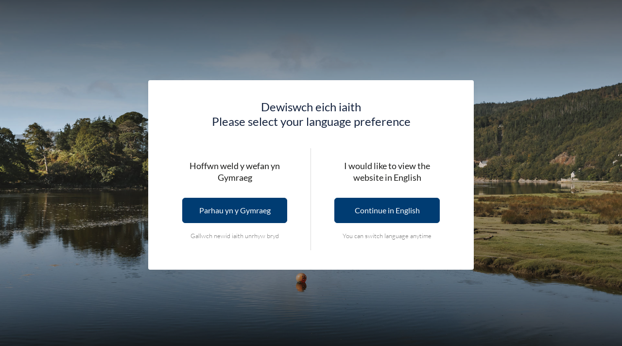

--- FILE ---
content_type: text/html; charset=UTF-8
request_url: https://eryri.llyw.cymru/awdurdodau-yn-dod-ynghyd-unwaith-eto-i-gau-meysydd-parcio-eryri/
body_size: 25601
content:
<!doctype html>
<html lang="cy-GB">
  <head>
  <meta charset="utf-8">
  <meta http-equiv="x-ua-compatible" content="ie=edge">
  <meta name="viewport" content="width=device-width, initial-scale=1, shrink-to-fit=no">
  <link rel="icon" href="https://eryri.llyw.cymru/wp-content/themes/snowdonia/dist/images/snow-fav-navy.ico">
  <meta name='robots' content='index, follow, max-image-preview:large, max-snippet:-1, max-video-preview:-1' />
<link rel="alternate" hreflang="cy" href="https://eryri.llyw.cymru/awdurdodau-yn-dod-ynghyd-unwaith-eto-i-gau-meysydd-parcio-eryri/" />
<link rel="alternate" hreflang="en" href="https://eryri.gov.wales/authorities-come-together-once-again-to-close-snowdonias-car-parks/" />
<link rel="alternate" hreflang="x-default" href="https://eryri.gov.wales/authorities-come-together-once-again-to-close-snowdonias-car-parks/" />

	<!-- This site is optimized with the Yoast SEO plugin v22.8 - https://yoast.com/wordpress/plugins/seo/ -->
	<title>Awdurdodau yn dod ynghyd unwaith eto i gau meysydd parcio Eryri | Parc Cenedlaethol Eryri</title>
	<link rel="canonical" href="https://eryri.gov.wales/authorities-come-together-once-again-to-close-snowdonias-car-parks/" />
	<meta property="og:locale" content="cy_GB" />
	<meta property="og:type" content="article" />
	<meta property="og:title" content="Awdurdodau yn dod ynghyd unwaith eto i gau meysydd parcio Eryri | Parc Cenedlaethol Eryri" />
	<meta property="og:url" content="https://eryri.gov.wales/authorities-come-together-once-again-to-close-snowdonias-car-parks/" />
	<meta property="og:site_name" content="Parc Cenedlaethol Eryri" />
	<meta property="article:published_time" content="2021-01-07T13:01:14+00:00" />
	<meta property="article:modified_time" content="2022-04-06T12:54:37+00:00" />
	<meta property="og:image" content="https://eryri.gov.wales/wp-content/uploads/2022/03/newyddion23.jpg" />
	<meta property="og:image:width" content="600" />
	<meta property="og:image:height" content="360" />
	<meta property="og:image:type" content="image/jpeg" />
	<meta name="author" content="DafyddOwain" />
	<meta name="twitter:card" content="summary_large_image" />
	<script type="application/ld+json" class="yoast-schema-graph">{"@context":"https://schema.org","@graph":[{"@type":"WebPage","@id":"https://eryri.gov.wales/authorities-come-together-once-again-to-close-snowdonias-car-parks/","url":"https://eryri.gov.wales/authorities-come-together-once-again-to-close-snowdonias-car-parks/","name":"Awdurdodau yn dod ynghyd unwaith eto i gau meysydd parcio Eryri | Parc Cenedlaethol Eryri","isPartOf":{"@id":"https://eryri.gov.wales/#website"},"primaryImageOfPage":{"@id":"https://eryri.gov.wales/authorities-come-together-once-again-to-close-snowdonias-car-parks/#primaryimage"},"image":{"@id":"https://eryri.gov.wales/authorities-come-together-once-again-to-close-snowdonias-car-parks/#primaryimage"},"thumbnailUrl":"https://eryri.llyw.cymru/wp-content/uploads/2022/03/newyddion23.jpg","datePublished":"2021-01-07T13:01:14+00:00","dateModified":"2022-04-06T12:54:37+00:00","author":{"@id":"https://eryri.gov.wales/#/schema/person/e010b0968cf38d8d6cd3968bfbfe1897"},"breadcrumb":{"@id":"https://eryri.gov.wales/authorities-come-together-once-again-to-close-snowdonias-car-parks/#breadcrumb"},"inLanguage":"cy-GB","potentialAction":[{"@type":"ReadAction","target":["https://eryri.gov.wales/authorities-come-together-once-again-to-close-snowdonias-car-parks/"]}]},{"@type":"ImageObject","inLanguage":"cy-GB","@id":"https://eryri.gov.wales/authorities-come-together-once-again-to-close-snowdonias-car-parks/#primaryimage","url":"https://eryri.llyw.cymru/wp-content/uploads/2022/03/newyddion23.jpg","contentUrl":"https://eryri.llyw.cymru/wp-content/uploads/2022/03/newyddion23.jpg","width":600,"height":360,"caption":"A closed car park with a National Park warden van parked at the entrance."},{"@type":"BreadcrumbList","@id":"https://eryri.gov.wales/authorities-come-together-once-again-to-close-snowdonias-car-parks/#breadcrumb","itemListElement":[{"@type":"ListItem","position":1,"name":"Home","item":"https://eryri.llyw.cymru/"},{"@type":"ListItem","position":2,"name":"Awdurdodau yn dod ynghyd unwaith eto i gau meysydd parcio Eryri"}]},{"@type":"WebSite","@id":"https://eryri.gov.wales/#website","url":"https://eryri.gov.wales/","name":"Parc Cenedlaethol Eyri","description":"Parc Cenedlaethol Eryri","alternateName":"Eyri","potentialAction":[{"@type":"SearchAction","target":{"@type":"EntryPoint","urlTemplate":"https://eryri.gov.wales/?s={search_term_string}"},"query-input":"required name=search_term_string"}],"inLanguage":"cy-GB"},{"@type":"Person","@id":"https://eryri.gov.wales/#/schema/person/e010b0968cf38d8d6cd3968bfbfe1897","name":"DafyddOwain","image":{"@type":"ImageObject","inLanguage":"cy-GB","@id":"https://eryri.gov.wales/#/schema/person/image/","url":"https://secure.gravatar.com/avatar/43eab3a45a5cc36e04fb0d761f9d44e9?s=96&d=mm&r=g","contentUrl":"https://secure.gravatar.com/avatar/43eab3a45a5cc36e04fb0d761f9d44e9?s=96&d=mm&r=g","caption":"DafyddOwain"},"url":"https://eryri.llyw.cymru/author/dafyddowain/"}]}</script>
	<!-- / Yoast SEO plugin. -->


<link rel='dns-prefetch' href='//eryri.gov.wales' />
<link rel='dns-prefetch' href='//www.googletagmanager.com' />
<link rel='dns-prefetch' href='//ajax.googleapis.com' />
<style>[consent-id]:not(.rcb-content-blocker):not([consent-transaction-complete]):not([consent-visual-use-parent^="children:"]):not([consent-confirm]){opacity:0!important;}</style><link rel="preload" href="https://eryri.gov.wales/wp-content/19e8adeb2ca6596309d212c37c031fa2/dist/1772488813.js?ver=4f3c2c597a978500b7651f4cb9b7ec59" as="script" />
<link rel="preload" href="https://eryri.gov.wales/wp-content/19e8adeb2ca6596309d212c37c031fa2/dist/607834470.js?ver=96cff8c64b6786108fa5fbc85322437e" as="script" />
<link rel="preload" href="https://eryri.llyw.cymru/wp-content/plugins/real-cookie-banner/public/lib/animate.css/animate.min.css?ver=4.1.1" as="style" />
<link rel="alternate" type="application/rss+xml" title="Parc Cenedlaethol Eryri &raquo; Awdurdodau yn dod ynghyd unwaith eto i gau meysydd parcio Eryri Comments Feed" href="https://eryri.llyw.cymru/awdurdodau-yn-dod-ynghyd-unwaith-eto-i-gau-meysydd-parcio-eryri/feed/" />
<script data-cfasync="false" type="text/javascript" defer src="https://eryri.gov.wales/wp-content/19e8adeb2ca6596309d212c37c031fa2/dist/1772488813.js?ver=4f3c2c597a978500b7651f4cb9b7ec59" id="real-cookie-banner-vendor-real-cookie-banner-banner-js"></script>
<script type="application/json" data-skip-lazy-load="js-extra" data-skip-moving="true" data-no-defer nitro-exclude data-alt-type="application/ld+json" data-dont-merge data-wpmeteor-nooptimize="true" data-cfasync="false" id="a9111963cc466b2bee4fc934a9720e5b31-js-extra">{"slug":"real-cookie-banner","textDomain":"real-cookie-banner","version":"4.7.6","restUrl":"https:\/\/eryri.llyw.cymru\/wp-json\/real-cookie-banner\/v1\/","restNamespace":"real-cookie-banner\/v1","restPathObfuscateOffset":"c749629154793565","restRoot":"https:\/\/eryri.llyw.cymru\/wp-json\/","restQuery":{"_v":"4.7.6","_locale":"user","_dataLocale":"cy"},"restNonce":"2d78113f28","restRecreateNonceEndpoint":"https:\/\/eryri.llyw.cymru\/wp-admin\/admin-ajax.php?action=rest-nonce","publicUrl":"https:\/\/eryri.llyw.cymru\/wp-content\/plugins\/real-cookie-banner\/public\/","chunkFolder":"dist","chunksLanguageFolder":"https:\/\/eryri.llyw.cymru\/wp-content\/languages\/mo-cache\/real-cookie-banner\/","chunks":{},"others":{"customizeValuesBanner":"{\"layout\":{\"type\":\"banner\",\"maxHeightEnabled\":false,\"maxHeight\":740,\"dialogMaxWidth\":530,\"dialogPosition\":\"middleCenter\",\"dialogMargin\":[0,0,0,0],\"bannerPosition\":\"bottom\",\"bannerMaxWidth\":1024,\"dialogBorderRadius\":3,\"borderRadius\":5,\"animationIn\":\"slideInUp\",\"animationInDuration\":500,\"animationInOnlyMobile\":true,\"animationOut\":\"none\",\"animationOutDuration\":500,\"animationOutOnlyMobile\":true,\"overlay\":true,\"overlayBg\":\"#000000\",\"overlayBgAlpha\":50,\"overlayBlur\":2},\"decision\":{\"acceptAll\":\"button\",\"acceptEssentials\":\"button\",\"showCloseIcon\":false,\"acceptIndividual\":\"link\",\"buttonOrder\":\"all,essential,save,individual\",\"showGroups\":false,\"groupsFirstView\":false,\"saveButton\":\"always\"},\"design\":{\"bg\":\"#ffffff\",\"textAlign\":\"center\",\"linkTextDecoration\":\"underline\",\"borderWidth\":0,\"borderColor\":\"#ffffff\",\"fontSize\":13,\"fontColor\":\"#2b2b2b\",\"fontInheritFamily\":true,\"fontFamily\":\"Arial, Helvetica, sans-serif\",\"fontWeight\":\"normal\",\"boxShadowEnabled\":true,\"boxShadowOffsetX\":0,\"boxShadowOffsetY\":5,\"boxShadowBlurRadius\":13,\"boxShadowSpreadRadius\":0,\"boxShadowColor\":\"#000000\",\"boxShadowColorAlpha\":20},\"headerDesign\":{\"inheritBg\":true,\"bg\":\"#f4f4f4\",\"inheritTextAlign\":true,\"textAlign\":\"center\",\"padding\":[17,20,15,20],\"logo\":\"\",\"logoRetina\":\"\",\"logoMaxHeight\":40,\"logoPosition\":\"left\",\"logoMargin\":[5,15,5,15],\"fontSize\":20,\"fontColor\":\"#2b2b2b\",\"fontInheritFamily\":true,\"fontFamily\":\"Arial, Helvetica, sans-serif\",\"fontWeight\":\"normal\",\"borderWidth\":1,\"borderColor\":\"#efefef\"},\"bodyDesign\":{\"padding\":[15,20,5,20],\"descriptionInheritFontSize\":true,\"descriptionFontSize\":13,\"dottedGroupsInheritFontSize\":true,\"dottedGroupsFontSize\":13,\"dottedGroupsBulletColor\":\"#15779b\",\"teachingsInheritTextAlign\":true,\"teachingsTextAlign\":\"center\",\"teachingsSeparatorActive\":true,\"teachingsSeparatorWidth\":50,\"teachingsSeparatorHeight\":1,\"teachingsSeparatorColor\":\"#003c72\",\"teachingsInheritFontSize\":false,\"teachingsFontSize\":12,\"teachingsInheritFontColor\":false,\"teachingsFontColor\":\"#757575\",\"accordionMargin\":[10,0,5,0],\"accordionPadding\":[5,10,5,10],\"accordionArrowType\":\"outlined\",\"accordionArrowColor\":\"#15779b\",\"accordionBg\":\"#ffffff\",\"accordionActiveBg\":\"#f9f9f9\",\"accordionHoverBg\":\"#efefef\",\"accordionBorderWidth\":1,\"accordionBorderColor\":\"#efefef\",\"accordionTitleFontSize\":12,\"accordionTitleFontColor\":\"#2b2b2b\",\"accordionTitleFontWeight\":\"normal\",\"accordionDescriptionMargin\":[5,0,0,0],\"accordionDescriptionFontSize\":12,\"accordionDescriptionFontColor\":\"#757575\",\"accordionDescriptionFontWeight\":\"normal\",\"acceptAllOneRowLayout\":false,\"acceptAllPadding\":[10,10,10,10],\"acceptAllBg\":\"#003c72\",\"acceptAllTextAlign\":\"center\",\"acceptAllFontSize\":18,\"acceptAllFontColor\":\"#ffffff\",\"acceptAllFontWeight\":\"normal\",\"acceptAllBorderWidth\":0,\"acceptAllBorderColor\":\"#000000\",\"acceptAllHoverBg\":\"#0f4d84\",\"acceptAllHoverFontColor\":\"#ffffff\",\"acceptAllHoverBorderColor\":\"#000000\",\"acceptEssentialsUseAcceptAll\":true,\"acceptEssentialsButtonType\":\"\",\"acceptEssentialsPadding\":[10,10,10,10],\"acceptEssentialsBg\":\"#efefef\",\"acceptEssentialsTextAlign\":\"center\",\"acceptEssentialsFontSize\":18,\"acceptEssentialsFontColor\":\"#0a0a0a\",\"acceptEssentialsFontWeight\":\"normal\",\"acceptEssentialsBorderWidth\":0,\"acceptEssentialsBorderColor\":\"#000000\",\"acceptEssentialsHoverBg\":\"#e8e8e8\",\"acceptEssentialsHoverFontColor\":\"#000000\",\"acceptEssentialsHoverBorderColor\":\"#000000\",\"acceptIndividualPadding\":[5,5,5,5],\"acceptIndividualBg\":\"#ffffff\",\"acceptIndividualTextAlign\":\"center\",\"acceptIndividualFontSize\":16,\"acceptIndividualFontColor\":\"#003c72\",\"acceptIndividualFontWeight\":\"normal\",\"acceptIndividualBorderWidth\":0,\"acceptIndividualBorderColor\":\"#000000\",\"acceptIndividualHoverBg\":\"#ffffff\",\"acceptIndividualHoverFontColor\":\"#0f4d84\",\"acceptIndividualHoverBorderColor\":\"#000000\"},\"footerDesign\":{\"poweredByLink\":true,\"inheritBg\":false,\"bg\":\"#fcfcfc\",\"inheritTextAlign\":true,\"textAlign\":\"center\",\"padding\":[10,20,15,20],\"fontSize\":14,\"fontColor\":\"#757474\",\"fontInheritFamily\":true,\"fontFamily\":\"Arial, Helvetica, sans-serif\",\"fontWeight\":\"normal\",\"hoverFontColor\":\"#2b2b2b\",\"borderWidth\":1,\"borderColor\":\"#efefef\",\"languageSwitcher\":\"disabled\"},\"texts\":{\"headline\":\"Dewisiadau preifatrwydd unigol\",\"description\":\"Rydym yn defnyddio cwcis a thechnolegau tebyg ar ein gwefan ac yn prosesu eich data personol (e.e. cyfeiriad IP), er enghraifft, i bersonoli cynnwys a hysbysebion, i integreiddio cyfryngau gan ddarparwyr trydydd parti neu i ddadansoddi traffig ar ein gwefan. Gall prosesu data ddigwydd oherwydd bod cwcis yn cael eu gosod. Rydyn ni\\u2019n rhannu\\u2019r data hwn gyda ein darparwyr trydydd parti rydyn ni\\u2019n eu henwi yn ein gosodiadau preifatrwydd.<br \\\/><br \\\/>Gall y prosesu data ddigwydd gyda\\u2019ch caniat\\u00e2d neu ar sail budd cyfreithlon, y gallwch ei wrthwynebu yn ein gosodiadau preifatrwydd. Mae gennych yr hawl i beidio \\u00e2 rhoi caniat\\u00e2d ac i newid neu ddiddymu eich caniat\\u00e2d yn ddiweddarach.<br \\\/>Isod, fe welwch drosolwg o\\u2019r holl wasanaethau a ddefnyddir gan y wefan hon. Gallwch weld gwybodaeth fanwl am bob gwasanaeth a chytuno iddynt yn unigol neu ddefnyddio eich hawl i wrthwynebu.\",\"acceptAll\":\"Derbyn popeth\",\"acceptEssentials\":\"Parhau heb ganiat\\u00e2d\",\"acceptIndividual\":\"Cadw dewisiadau arferol\",\"poweredBy\":\"2\",\"dataProcessingInUnsafeCountries\":\"Some services process personal data in unsecure third countries. By consenting to the use of these services, you also consent to the processing of your data in these unsecure third countries in accordance with {{legalBasis}}. This involves risks that your data will be processed by authorities for control and monitoring purposes, perhaps without the possibility of a legal recourse.\",\"ageNoticeBanner\":\"Ydych chi dan {{minAge}} oed? Yna, ni allwch roi caniat\\u00e2d i wasanaethau dewisol. Gofynnwch i\\u2019ch rhieni neu warcheidwaid cyfreithiol gytuno i\\u2019r gwasanaethau hyn gyda chi.\",\"ageNoticeBlocker\":\"Ydych chi dan {{minAge}} oed? Os felly, ni allwch roi caniat\\u00e2d i wasanaethau dewisol eich hun. Sicrhewch fod eich rhiant neu warcheidwad cyfreithiol yn cydsynio gyda chi.\",\"listServicesNotice\":\"By accepting all services, you allow {{services}} to be loaded. These services are divided into groups {{serviceGroups}} according to their purpose (belonging marked with superscript numbers).\",\"listServicesLegitimateInterestNotice\":\"In addition, {{services}} are loaded based on a legitimate interest.\",\"consentForwardingExternalHosts\":\"Your consent is also applicable on {{websites}}.\",\"blockerHeadline\":\"{{name}} blocked due to privacy settings\",\"blockerLinkShowMissing\":\"Show all services you still need to agree to\",\"blockerLoadButton\":\"Accept services and load content\",\"blockerAcceptInfo\":\"Loading the blocked content will adjust your privacy settings. Content from this service will not be blocked in the future.\",\"stickyHistory\":\"Privacy settings history\",\"stickyRevoke\":\"Revoke consents\",\"stickyRevokeSuccessMessage\":\"You have successfully revoked consent for services with its cookies and personal data processing. The page will be reloaded now!\",\"stickyChange\":\"Change privacy settings\"},\"individualLayout\":{\"inheritDialogMaxWidth\":false,\"dialogMaxWidth\":970,\"inheritBannerMaxWidth\":true,\"bannerMaxWidth\":1980,\"descriptionTextAlign\":\"left\"},\"group\":{\"checkboxBg\":\"#f0f0f0\",\"checkboxBorderWidth\":1,\"checkboxBorderColor\":\"#d2d2d2\",\"checkboxActiveColor\":\"#ffffff\",\"checkboxActiveBg\":\"#15779b\",\"checkboxActiveBorderColor\":\"#11607d\",\"groupInheritBg\":true,\"groupBg\":\"#f4f4f4\",\"groupPadding\":[15,15,15,15],\"groupSpacing\":10,\"groupBorderRadius\":5,\"groupBorderWidth\":1,\"groupBorderColor\":\"#f4f4f4\",\"headlineFontSize\":16,\"headlineFontWeight\":\"normal\",\"headlineFontColor\":\"#2b2b2b\",\"descriptionFontSize\":14,\"descriptionFontColor\":\"#757575\",\"linkColor\":\"#757575\",\"linkHoverColor\":\"#2b2b2b\"},\"saveButton\":{\"useAcceptAll\":true,\"type\":\"button\",\"padding\":[10,10,10,10],\"bg\":\"#efefef\",\"textAlign\":\"center\",\"fontSize\":18,\"fontColor\":\"#0a0a0a\",\"fontWeight\":\"normal\",\"borderWidth\":0,\"borderColor\":\"#000000\",\"hoverBg\":\"#e8e8e8\",\"hoverFontColor\":\"#000000\",\"hoverBorderColor\":\"#000000\"},\"individualTexts\":{\"headline\":\"Individual privacy preferences\",\"description\":\"We use cookies and similar technologies on our website and process your personal data (e.g. IP address), for example, to personalize content and ads, to integrate media from third-party providers or to analyze traffic on our website. Data processing may also happen as a result of cookies being set. We share this data with third parties that we name in the privacy settings.<br \\\/><br \\\/>The data processing may take place with your consent or on the basis of a legitimate interest, which you can object to in the privacy settings. You have the right not to consent and to change or revoke your consent at a later time. For more information on the use of your data, please visit our {{privacyPolicy}}privacy policy{{\\\/privacyPolicy}}.<br \\\/><br \\\/>Below you will find an overview of all services used by this website. You can view detailed information about each service and agree to them individually or exercise your right to object.\",\"save\":\"Save custom choices\",\"showMore\":\"Show service information\",\"hideMore\":\"Hide service information\",\"postamble\":\"\"},\"mobile\":{\"enabled\":true,\"maxHeight\":400,\"hideHeader\":false,\"alignment\":\"bottom\",\"scalePercent\":90,\"scalePercentVertical\":-50},\"sticky\":{\"enabled\":false,\"animationsEnabled\":true,\"alignment\":\"left\",\"bubbleBorderRadius\":50,\"icon\":\"fingerprint\",\"iconCustom\":\"\",\"iconCustomRetina\":\"\",\"iconSize\":30,\"iconColor\":\"#ffffff\",\"bubbleMargin\":[10,20,20,20],\"bubblePadding\":15,\"bubbleBg\":\"#15779b\",\"bubbleBorderWidth\":0,\"bubbleBorderColor\":\"#10556f\",\"boxShadowEnabled\":true,\"boxShadowOffsetX\":0,\"boxShadowOffsetY\":2,\"boxShadowBlurRadius\":5,\"boxShadowSpreadRadius\":1,\"boxShadowColor\":\"#105b77\",\"boxShadowColorAlpha\":40,\"bubbleHoverBg\":\"#ffffff\",\"bubbleHoverBorderColor\":\"#000000\",\"hoverIconColor\":\"#000000\",\"hoverIconCustom\":\"\",\"hoverIconCustomRetina\":\"\",\"menuFontSize\":16,\"menuBorderRadius\":5,\"menuItemSpacing\":10,\"menuItemPadding\":[5,10,5,10]},\"customCss\":{\"css\":\"\",\"antiAdBlocker\":\"y\"}}","isPro":false,"showProHints":false,"proUrl":"https:\/\/devowl.io\/go\/real-cookie-banner?source=rcb-lite","showLiteNotice":true,"frontend":{"groups":"[{\"id\":372,\"name\":\"Essential\",\"slug\":\"essential-cy\",\"description\":\"Essential services are required for the basic functionality of the website. They only contain technically necessary services. These services cannot be objected to.\",\"isEssential\":true,\"items\":[{\"id\":28417,\"name\":\"Real Cookie Banner\",\"purpose\":\"Real Cookie Banner asks website visitors for consent to set cookies and process personal data. For this purpose, a UUID (pseudonymous identification of the user) is assigned to each website visitor, which is valid until the cookie expires to store the consent. Cookies are used to test whether cookies can be set, to store reference to documented consent, to store which services from which service groups the visitor has consented to, and, if consent is obtained under the Transparency & Consent Framework (TCF), to store consent in TCF partners, purposes, special purposes, features and special features. As part of the obligation to disclose according to GDPR, the collected consent is fully documented. This includes, in addition to the services and service groups to which the visitor has consented, and if consent is obtained according to the TCF standard, to which TCF partners, purposes and features the visitor has consented, all cookie banner settings at the time of consent as well as the technical circumstances (e.g. size of the displayed area at the time of consent) and the user interactions (e.g. clicking on buttons) that led to consent. Consent is collected once per language.\",\"providerContact\":{\"phone\":\"\",\"email\":\"\",\"link\":\"\"},\"isProviderCurrentWebsite\":true,\"provider\":\"\",\"uniqueName\":\"\",\"isEmbeddingOnlyExternalResources\":false,\"legalBasis\":\"legal-requirement\",\"dataProcessingInCountries\":[],\"dataProcessingInCountriesSpecialTreatments\":[],\"technicalDefinitions\":[{\"type\":\"http\",\"name\":\"real_cookie_banner*\",\"host\":\".gov.wales\",\"duration\":365,\"durationUnit\":\"d\",\"isSessionDuration\":false},{\"type\":\"http\",\"name\":\"real_cookie_banner*-tcf\",\"host\":\".gov.wales\",\"duration\":365,\"durationUnit\":\"d\",\"isSessionDuration\":false},{\"type\":\"http\",\"name\":\"real_cookie_banner-test\",\"host\":\".gov.wales\",\"duration\":365,\"durationUnit\":\"d\",\"isSessionDuration\":false}],\"codeDynamics\":[],\"providerPrivacyPolicyUrl\":\"\",\"providerLegalNoticeUrl\":\"\",\"tagManagerOptInEventName\":\"\",\"tagManagerOptOutEventName\":\"\",\"googleConsentModeConsentTypes\":[],\"codeOptIn\":\"\",\"executeCodeOptInWhenNoTagManagerConsentIsGiven\":false,\"codeOptOut\":\"\",\"executeCodeOptOutWhenNoTagManagerConsentIsGiven\":false,\"deleteTechnicalDefinitionsAfterOptOut\":false,\"codeOnPageLoad\":\"\",\"presetId\":\"real-cookie-banner\"}]}]","links":[{"id":28415,"label":"Polisi preifatrwydd","pageType":"privacyPolicy","url":"https:\/\/eryri.llyw.cymru\/datganiad-preifatrwydd\/","hideCookieBanner":true,"isTargetBlank":true}],"websiteOperator":{"address":"","country":"GB","contactEmail":"base64-encoded:ZGV2QGNyZW8uY28udWs=","contactPhone":"","contactFormUrl":false},"blocker":[],"languageSwitcher":[{"name":"Cymraeg","current":true,"flag":"https:\/\/eryri.gov.wales\/wp-content\/plugins\/sitepress-multilingual-cms\/res\/flags\/cy.png","url":"https:\/\/eryri.llyw.cymru\/awdurdodau-yn-dod-ynghyd-unwaith-eto-i-gau-meysydd-parcio-eryri\/","locale":"cy"},{"name":"English","current":false,"flag":"https:\/\/eryri.gov.wales\/wp-content\/plugins\/sitepress-multilingual-cms\/res\/flags\/en.png","url":"https:\/\/eryri.gov.wales\/authorities-come-together-once-again-to-close-snowdonias-car-parks\/","locale":"en"}],"decisionCookieName":"real_cookie_banner-v:3_blog:1_path:8d80b97-lang:cy","revisionHash":"41ce26506417b2c7a9081bcdc516541c","territorialLegalBasis":["gdpr-eprivacy"],"setCookiesViaManager":"none","isRespectDoNotTrack":false,"failedConsentDocumentationHandling":"essentials","isAcceptAllForBots":true,"isDataProcessingInUnsafeCountries":false,"dataProcessingInUnsafeCountriesSafeCountries":["AT","BE","BG","HR","CY","CZ","DK","EE","FI","FR","DE","GR","HU","IE","IS","IT","LI","LV","LT","LU","MT","NL","NO","PL","PT","RO","SK","SI","ES","SE","AD","AR","CA","FO","GG","IL","IM","JP","JE","NZ","KR","CH","GB","UY","US"],"isAgeNotice":true,"ageNoticeAgeLimit":16,"isListServicesNotice":true,"isTcf":false,"isGcm":false,"isGcmListPurposes":false,"hasLazyData":false},"anonymousContentUrl":"https:\/\/eryri.gov.wales\/wp-content\/19e8adeb2ca6596309d212c37c031fa2\/dist\/","anonymousHash":"19e8adeb2ca6596309d212c37c031fa2","hasDynamicPreDecisions":false,"isLicensed":true,"isDevLicense":false,"multilingualSkipHTMLForTag":"","isCurrentlyInTranslationEditorPreview":false,"defaultLanguage":"en","currentLanguage":"cy","activeLanguages":["cy","en"],"context":"lang:cy","iso3166OneAlpha2":{"AF":"Afghanistan","AX":"Aland Islands","AL":"Albania","DZ":"Algeria","AS":"American Samoa","AD":"Andorra","AO":"Angola","AI":"Anguilla","AQ":"Antarctica","AG":"Antigua And Barbuda","AR":"Argentina","AM":"Armenia","AW":"Aruba","AU":"Australia","AT":"Austria","AZ":"Azerbaijan","BS":"Bahamas","BH":"Bahrain","BD":"Bangladesh","BB":"Barbados","BY":"Belarus","BE":"Belgium","BZ":"Belize","BJ":"Benin","BM":"Bermuda","BT":"Bhutan","BO":"Bolivia","BA":"Bosnia And Herzegovina","BW":"Botswana","BV":"Bouvet Island","BR":"Brazil","IO":"British Indian Ocean Territory","BN":"Brunei Darussalam","BG":"Bulgaria","BF":"Burkina Faso","BI":"Burundi","KH":"Cambodia","CM":"Cameroon","CA":"Canada","CV":"Cape Verde","KY":"Cayman Islands","CF":"Central African Republic","TD":"Chad","CL":"Chile","CN":"China","CX":"Christmas Island","CC":"Cocos (Keeling) Islands","CO":"Colombia","KM":"Comoros","CG":"Congo","CD":"Congo, Democratic Republic","CK":"Cook Islands","CR":"Costa Rica","CI":"Cote D'Ivoire","HR":"Croatia","CU":"Cuba","CY":"Cyprus","CZ":"Czech Republic","DK":"Denmark","DJ":"Djibouti","DM":"Dominica","DO":"Dominican Republic","EC":"Ecuador","EG":"Egypt","SV":"El Salvador","GQ":"Equatorial Guinea","ER":"Eritrea","EE":"Estonia","ET":"Ethiopia","FK":"Falkland Islands (Malvinas)","FO":"Faroe Islands","FM":"Federated States Of Micronesia","FJ":"Fiji","FI":"Finland","FR":"France","GF":"French Guiana","PF":"French Polynesia","TF":"French Southern and Antarctic Lands","GA":"Gabon","GM":"Gambia","GE":"Georgia","DE":"Germany","GH":"Ghana","GI":"Gibraltar","GR":"Greece","GL":"Greenland","GD":"Grenada","GP":"Guadeloupe","GU":"Guam","GT":"Guatemala","GG":"Guernsey","GN":"Guinea","GW":"Guinea-Bissau","GY":"Guyana","HT":"Haiti","HM":"Heard Island & Mcdonald Islands","VA":"Holy See (Vatican City State)","HN":"Honduras","HK":"Hong Kong","HU":"Hungary","IS":"Iceland","IN":"India","ID":"Indonesia","IR":"Iran, Islamic Republic Of","IQ":"Iraq","IE":"Ireland","IM":"Isle Of Man","IL":"Israel","IT":"Italy","JM":"Jamaica","JP":"Japan","JE":"Jersey","JO":"Jordan","KZ":"Kazakhstan","KE":"Kenya","KI":"Kiribati","KR":"Korea","KW":"Kuwait","KG":"Kyrgyzstan","LA":"Lao People's Democratic Republic","LV":"Latvia","LB":"Lebanon","LS":"Lesotho","LR":"Liberia","LY":"Libyan Arab Jamahiriya","LI":"Liechtenstein","LT":"Lithuania","LU":"Luxembourg","MO":"Macao","MK":"Macedonia","MG":"Madagascar","MW":"Malawi","MY":"Malaysia","MV":"Maldives","ML":"Mali","MT":"Malta","MH":"Marshall Islands","MQ":"Martinique","MR":"Mauritania","MU":"Mauritius","YT":"Mayotte","MX":"Mexico","MD":"Moldova","MC":"Monaco","MN":"Mongolia","ME":"Montenegro","MS":"Montserrat","MA":"Morocco","MZ":"Mozambique","MM":"Myanmar","NA":"Namibia","NR":"Nauru","NP":"Nepal","NL":"Netherlands","AN":"Netherlands Antilles","NC":"New Caledonia","NZ":"New Zealand","NI":"Nicaragua","NE":"Niger","NG":"Nigeria","NU":"Niue","NF":"Norfolk Island","KP":"North Korea","MP":"Northern Mariana Islands","NO":"Norway","OM":"Oman","PK":"Pakistan","PW":"Palau","PS":"Palestinian Territory, Occupied","PA":"Panama","PG":"Papua New Guinea","PY":"Paraguay","PE":"Peru","PH":"Philippines","PN":"Pitcairn","PL":"Poland","PT":"Portugal","PR":"Puerto Rico","QA":"Qatar","RE":"Reunion","RO":"Romania","RU":"Russian Federation","RW":"Rwanda","BL":"Saint Barthelemy","SH":"Saint Helena","KN":"Saint Kitts And Nevis","LC":"Saint Lucia","MF":"Saint Martin","PM":"Saint Pierre And Miquelon","VC":"Saint Vincent And Grenadines","WS":"Samoa","SM":"San Marino","ST":"Sao Tome And Principe","SA":"Saudi Arabia","SN":"Senegal","RS":"Serbia","SC":"Seychelles","SL":"Sierra Leone","SG":"Singapore","SK":"Slovakia","SI":"Slovenia","SB":"Solomon Islands","SO":"Somalia","ZA":"South Africa","GS":"South Georgia And Sandwich Isl.","ES":"Spain","LK":"Sri Lanka","SD":"Sudan","SR":"Suriname","SJ":"Svalbard And Jan Mayen","SZ":"Swaziland","SE":"Sweden","CH":"Switzerland","SY":"Syrian Arab Republic","TW":"Taiwan","TJ":"Tajikistan","TZ":"Tanzania","TH":"Thailand","TL":"Timor-Leste","TG":"Togo","TK":"Tokelau","TO":"Tonga","TT":"Trinidad And Tobago","TN":"Tunisia","TR":"Turkey","TM":"Turkmenistan","TC":"Turks And Caicos Islands","TV":"Tuvalu","UG":"Uganda","UA":"Ukraine","AE":"United Arab Emirates","GB":"United Kingdom","US":"United States","UM":"United States Outlying Islands","UY":"Uruguay","UZ":"Uzbekistan","VU":"Vanuatu","VE":"Venezuela","VN":"Vietnam","VG":"Virgin Islands, British","VI":"Virgin Islands, U.S.","WF":"Wallis And Futuna","EH":"Western Sahara","YE":"Yemen","ZM":"Zambia","ZW":"Zimbabwe"},"isPreventPreDecision":false,"setVisualParentIfClassOfParent":{"et_pb_video_box":1,"ast-oembed-container":1,"wpb_video_wrapper":1,"gdlr-core-pbf-background-video":".gdlr-core-pbf-background-wrap"},"dependantVisibilityContainers":["[role=\"tabpanel\"]",".eael-tab-content-item",".wpcs_content_inner",".op3-contenttoggleitem-content",".pum-overlay","[data-elementor-type=\"popup\"]",".wp-block-ub-content-toggle-accordion-content-wrap",".w-popup-wrap",".oxy-lightbox_inner[data-inner-content=true]",".oxy-pro-accordion_body",".oxy-tab-content",".kt-accordion-panel",".vc_tta-panel-body",".mfp-hide","div[id^=\"tve_thrive_lightbox_\"]"],"bannerDesignVersion":8,"bannerI18n":{"appropriateSafeguard":"Appropriate safeguard","standardContractualClauses":"Standard contractual clauses","adequacyDecision":"Adequacy decision","bindingCorporateRules":"Binding corporate rules","other":"Other","legalBasis":"Use on legal basis of","territorialLegalBasisArticles":{"gdpr-eprivacy":{"dataProcessingInUnsafeCountries":"Art. 49 (1) lit. a GDPR"},"dsg-switzerland":{"dataProcessingInUnsafeCountries":"Art. 17 (1) lit. a DSG (Switzerland)"}},"legitimateInterest":"Legitimate interest","legalRequirement":"Compliance with a legal obligation","consent":"Consent","crawlerLinkAlert":"We have recognized that you are a crawler\/bot. Only natural persons must consent to cookies and processing of personal data. Therefore, the link has no function for you.","technicalCookieDefinition":"Technical cookie definition","usesCookies":"Uses cookies","cookieRefresh":"Cookie refresh","usesNonCookieAccess":"Uses cookie-like information (LocalStorage, SessionStorage, IndexDB, etc.)","host":"Host","duration":"Duration","noExpiration":"No expiration","type":"Type","purpose":"Purpose","purposes":"Purposes","headerTitlePrivacyPolicyHistory":"History of your privacy settings","skipToConsentChoices":"Skip to consent choices","historyLabel":"Show consent from","historyItemLoadError":"Reading the consent has failed. Please try again later!","historySelectNone":"Not yet consented to","provider":"Provider","providerContactPhone":"Phone","providerContactEmail":"Email","providerContactLink":"Contact form","providerPrivacyPolicyUrl":"Privacy Policy","providerLegalNoticeUrl":"Legal notice","nonStandard":"Non-standardized data processing","nonStandardDesc":"Some services set cookies and\/or process personal data without complying with consent communication standards. These services are divided into several groups. So-called \"essential services\" are used based on legitimate interest and cannot be opted out (an objection may have to be made by email or letter in accordance with the privacy policy), while all other services are used only after consent has been given.","dataProcessingInUnsafeCountries":"Data processing in unsecure third countries","ePrivacyUSA":"US data processing","durationUnit":{"s":"second(s)","m":"minute(s)","h":"hour(s)","d":"day(s)","mo":"month(s)","y":"year(s)","n1":{"s":"second","m":"minute","h":"hour","d":"day","mo":"month","y":"year"},"nx":{"s":"seconds","m":"minutes","h":"hours","d":"days","mo":"months","y":"years"}},"close":"Close","closeWithoutSaving":"Close without saving","yes":"Yes","no":"No","unknown":"Unknown","none":"None","noLicense":"No license activated - not for production use!","devLicense":"Product license not for production use!","devLicenseLearnMore":"Learn more","devLicenseLink":"https:\/\/devowl.io\/knowledge-base\/license-installation-type\/","andSeparator":" and "},"pageRequestUuid4":"ad2508a8c-b1c6-401f-814a-0fbc19edee63","pageByIdUrl":"https:\/\/eryri.llyw.cymru?page_id","pluginUrl":"https:\/\/devowl.io\/wordpress-real-cookie-banner\/"}}</script>
<script data-skip-lazy-load="js-extra" data-skip-moving="true" data-no-defer nitro-exclude data-alt-type="application/ld+json" data-dont-merge data-wpmeteor-nooptimize="true" data-cfasync="false" id="a9111963cc466b2bee4fc934a9720e5b32-js-extra">
(()=>{var x=function (a,b){return-1<["codeOptIn","codeOptOut","codeOnPageLoad","contactEmail"].indexOf(a)&&"string"==typeof b&&b.startsWith("base64-encoded:")?window.atob(b.substr(15)):b},t=(e,t)=>new Proxy(e,{get:(e,n)=>{let r=Reflect.get(e,n);return n===t&&"string"==typeof r&&(r=JSON.parse(r,x),Reflect.set(e,n,r)),r}}),n=JSON.parse(document.getElementById("a9111963cc466b2bee4fc934a9720e5b31-js-extra").innerHTML,x);window.Proxy?n.others.frontend=t(n.others.frontend,"groups"):n.others.frontend.groups=JSON.parse(n.others.frontend.groups,x);window.Proxy?n.others=t(n.others,"customizeValuesBanner"):n.others.customizeValuesBanner=JSON.parse(n.others.customizeValuesBanner,x);;window.realCookieBanner=n})();
</script><script data-cfasync="false" type="text/javascript" id="real-cookie-banner-banner-js-before">
/* <![CDATA[ */
((a,b)=>{a[b]||(a[b]={unblockSync:()=>undefined},["consentSync"].forEach(c=>a[b][c]=()=>({cookie:null,consentGiven:!1,cookieOptIn:!0})),["consent","consentAll","unblock"].forEach(c=>a[b][c]=(...d)=>new Promise(e=>a.addEventListener(b,()=>{a[b][c](...d).then(e)},{once:!0}))))})(window,"consentApi");
/* ]]> */
</script>
<script data-cfasync="false" type="text/javascript" defer src="https://eryri.gov.wales/wp-content/19e8adeb2ca6596309d212c37c031fa2/dist/607834470.js?ver=96cff8c64b6786108fa5fbc85322437e" id="real-cookie-banner-banner-js"></script>
<link rel='stylesheet' id='animate-css-css' href='https://eryri.llyw.cymru/wp-content/plugins/real-cookie-banner/public/lib/animate.css/animate.min.css?ver=4.1.1' type='text/css' media='all' />
<script type="text/javascript">
/* <![CDATA[ */
window._wpemojiSettings = {"baseUrl":"https:\/\/s.w.org\/images\/core\/emoji\/15.0.3\/72x72\/","ext":".png","svgUrl":"https:\/\/s.w.org\/images\/core\/emoji\/15.0.3\/svg\/","svgExt":".svg","source":{"concatemoji":"https:\/\/eryri.llyw.cymru\/wp-includes\/js\/wp-emoji-release.min.js?ver=6.6.2"}};
/*! This file is auto-generated */
!function(i,n){var o,s,e;function c(e){try{var t={supportTests:e,timestamp:(new Date).valueOf()};sessionStorage.setItem(o,JSON.stringify(t))}catch(e){}}function p(e,t,n){e.clearRect(0,0,e.canvas.width,e.canvas.height),e.fillText(t,0,0);var t=new Uint32Array(e.getImageData(0,0,e.canvas.width,e.canvas.height).data),r=(e.clearRect(0,0,e.canvas.width,e.canvas.height),e.fillText(n,0,0),new Uint32Array(e.getImageData(0,0,e.canvas.width,e.canvas.height).data));return t.every(function(e,t){return e===r[t]})}function u(e,t,n){switch(t){case"flag":return n(e,"\ud83c\udff3\ufe0f\u200d\u26a7\ufe0f","\ud83c\udff3\ufe0f\u200b\u26a7\ufe0f")?!1:!n(e,"\ud83c\uddfa\ud83c\uddf3","\ud83c\uddfa\u200b\ud83c\uddf3")&&!n(e,"\ud83c\udff4\udb40\udc67\udb40\udc62\udb40\udc65\udb40\udc6e\udb40\udc67\udb40\udc7f","\ud83c\udff4\u200b\udb40\udc67\u200b\udb40\udc62\u200b\udb40\udc65\u200b\udb40\udc6e\u200b\udb40\udc67\u200b\udb40\udc7f");case"emoji":return!n(e,"\ud83d\udc26\u200d\u2b1b","\ud83d\udc26\u200b\u2b1b")}return!1}function f(e,t,n){var r="undefined"!=typeof WorkerGlobalScope&&self instanceof WorkerGlobalScope?new OffscreenCanvas(300,150):i.createElement("canvas"),a=r.getContext("2d",{willReadFrequently:!0}),o=(a.textBaseline="top",a.font="600 32px Arial",{});return e.forEach(function(e){o[e]=t(a,e,n)}),o}function t(e){var t=i.createElement("script");t.src=e,t.defer=!0,i.head.appendChild(t)}"undefined"!=typeof Promise&&(o="wpEmojiSettingsSupports",s=["flag","emoji"],n.supports={everything:!0,everythingExceptFlag:!0},e=new Promise(function(e){i.addEventListener("DOMContentLoaded",e,{once:!0})}),new Promise(function(t){var n=function(){try{var e=JSON.parse(sessionStorage.getItem(o));if("object"==typeof e&&"number"==typeof e.timestamp&&(new Date).valueOf()<e.timestamp+604800&&"object"==typeof e.supportTests)return e.supportTests}catch(e){}return null}();if(!n){if("undefined"!=typeof Worker&&"undefined"!=typeof OffscreenCanvas&&"undefined"!=typeof URL&&URL.createObjectURL&&"undefined"!=typeof Blob)try{var e="postMessage("+f.toString()+"("+[JSON.stringify(s),u.toString(),p.toString()].join(",")+"));",r=new Blob([e],{type:"text/javascript"}),a=new Worker(URL.createObjectURL(r),{name:"wpTestEmojiSupports"});return void(a.onmessage=function(e){c(n=e.data),a.terminate(),t(n)})}catch(e){}c(n=f(s,u,p))}t(n)}).then(function(e){for(var t in e)n.supports[t]=e[t],n.supports.everything=n.supports.everything&&n.supports[t],"flag"!==t&&(n.supports.everythingExceptFlag=n.supports.everythingExceptFlag&&n.supports[t]);n.supports.everythingExceptFlag=n.supports.everythingExceptFlag&&!n.supports.flag,n.DOMReady=!1,n.readyCallback=function(){n.DOMReady=!0}}).then(function(){return e}).then(function(){var e;n.supports.everything||(n.readyCallback(),(e=n.source||{}).concatemoji?t(e.concatemoji):e.wpemoji&&e.twemoji&&(t(e.twemoji),t(e.wpemoji)))}))}((window,document),window._wpemojiSettings);
/* ]]> */
</script>
<link rel='stylesheet' id='dashicons-css' href='https://eryri.llyw.cymru/wp-includes/css/dashicons.min.css?ver=6.6.2' type='text/css' media='all' />
<link rel='stylesheet' id='wp-jquery-ui-dialog-css' href='https://eryri.llyw.cymru/wp-includes/css/jquery-ui-dialog.min.css?ver=6.6.2' type='text/css' media='all' />
<style id='wp-emoji-styles-inline-css' type='text/css'>

	img.wp-smiley, img.emoji {
		display: inline !important;
		border: none !important;
		box-shadow: none !important;
		height: 1em !important;
		width: 1em !important;
		margin: 0 0.07em !important;
		vertical-align: -0.1em !important;
		background: none !important;
		padding: 0 !important;
	}
</style>
<link rel='stylesheet' id='wp-block-library-css' href='https://eryri.llyw.cymru/wp-includes/css/dist/block-library/style.min.css?ver=6.6.2' type='text/css' media='all' />
<style id='global-styles-inline-css' type='text/css'>
:root{--wp--preset--aspect-ratio--square: 1;--wp--preset--aspect-ratio--4-3: 4/3;--wp--preset--aspect-ratio--3-4: 3/4;--wp--preset--aspect-ratio--3-2: 3/2;--wp--preset--aspect-ratio--2-3: 2/3;--wp--preset--aspect-ratio--16-9: 16/9;--wp--preset--aspect-ratio--9-16: 9/16;--wp--preset--color--black: #000000;--wp--preset--color--cyan-bluish-gray: #abb8c3;--wp--preset--color--white: #ffffff;--wp--preset--color--pale-pink: #f78da7;--wp--preset--color--vivid-red: #cf2e2e;--wp--preset--color--luminous-vivid-orange: #ff6900;--wp--preset--color--luminous-vivid-amber: #fcb900;--wp--preset--color--light-green-cyan: #7bdcb5;--wp--preset--color--vivid-green-cyan: #00d084;--wp--preset--color--pale-cyan-blue: #8ed1fc;--wp--preset--color--vivid-cyan-blue: #0693e3;--wp--preset--color--vivid-purple: #9b51e0;--wp--preset--gradient--vivid-cyan-blue-to-vivid-purple: linear-gradient(135deg,rgba(6,147,227,1) 0%,rgb(155,81,224) 100%);--wp--preset--gradient--light-green-cyan-to-vivid-green-cyan: linear-gradient(135deg,rgb(122,220,180) 0%,rgb(0,208,130) 100%);--wp--preset--gradient--luminous-vivid-amber-to-luminous-vivid-orange: linear-gradient(135deg,rgba(252,185,0,1) 0%,rgba(255,105,0,1) 100%);--wp--preset--gradient--luminous-vivid-orange-to-vivid-red: linear-gradient(135deg,rgba(255,105,0,1) 0%,rgb(207,46,46) 100%);--wp--preset--gradient--very-light-gray-to-cyan-bluish-gray: linear-gradient(135deg,rgb(238,238,238) 0%,rgb(169,184,195) 100%);--wp--preset--gradient--cool-to-warm-spectrum: linear-gradient(135deg,rgb(74,234,220) 0%,rgb(151,120,209) 20%,rgb(207,42,186) 40%,rgb(238,44,130) 60%,rgb(251,105,98) 80%,rgb(254,248,76) 100%);--wp--preset--gradient--blush-light-purple: linear-gradient(135deg,rgb(255,206,236) 0%,rgb(152,150,240) 100%);--wp--preset--gradient--blush-bordeaux: linear-gradient(135deg,rgb(254,205,165) 0%,rgb(254,45,45) 50%,rgb(107,0,62) 100%);--wp--preset--gradient--luminous-dusk: linear-gradient(135deg,rgb(255,203,112) 0%,rgb(199,81,192) 50%,rgb(65,88,208) 100%);--wp--preset--gradient--pale-ocean: linear-gradient(135deg,rgb(255,245,203) 0%,rgb(182,227,212) 50%,rgb(51,167,181) 100%);--wp--preset--gradient--electric-grass: linear-gradient(135deg,rgb(202,248,128) 0%,rgb(113,206,126) 100%);--wp--preset--gradient--midnight: linear-gradient(135deg,rgb(2,3,129) 0%,rgb(40,116,252) 100%);--wp--preset--font-size--small: 13px;--wp--preset--font-size--medium: 20px;--wp--preset--font-size--large: 36px;--wp--preset--font-size--x-large: 42px;--wp--preset--spacing--20: 0.44rem;--wp--preset--spacing--30: 0.67rem;--wp--preset--spacing--40: 1rem;--wp--preset--spacing--50: 1.5rem;--wp--preset--spacing--60: 2.25rem;--wp--preset--spacing--70: 3.38rem;--wp--preset--spacing--80: 5.06rem;--wp--preset--shadow--natural: 6px 6px 9px rgba(0, 0, 0, 0.2);--wp--preset--shadow--deep: 12px 12px 50px rgba(0, 0, 0, 0.4);--wp--preset--shadow--sharp: 6px 6px 0px rgba(0, 0, 0, 0.2);--wp--preset--shadow--outlined: 6px 6px 0px -3px rgba(255, 255, 255, 1), 6px 6px rgba(0, 0, 0, 1);--wp--preset--shadow--crisp: 6px 6px 0px rgba(0, 0, 0, 1);}:where(body) { margin: 0; }.wp-site-blocks > .alignleft { float: left; margin-right: 2em; }.wp-site-blocks > .alignright { float: right; margin-left: 2em; }.wp-site-blocks > .aligncenter { justify-content: center; margin-left: auto; margin-right: auto; }:where(.is-layout-flex){gap: 0.5em;}:where(.is-layout-grid){gap: 0.5em;}.is-layout-flow > .alignleft{float: left;margin-inline-start: 0;margin-inline-end: 2em;}.is-layout-flow > .alignright{float: right;margin-inline-start: 2em;margin-inline-end: 0;}.is-layout-flow > .aligncenter{margin-left: auto !important;margin-right: auto !important;}.is-layout-constrained > .alignleft{float: left;margin-inline-start: 0;margin-inline-end: 2em;}.is-layout-constrained > .alignright{float: right;margin-inline-start: 2em;margin-inline-end: 0;}.is-layout-constrained > .aligncenter{margin-left: auto !important;margin-right: auto !important;}.is-layout-constrained > :where(:not(.alignleft):not(.alignright):not(.alignfull)){margin-left: auto !important;margin-right: auto !important;}body .is-layout-flex{display: flex;}.is-layout-flex{flex-wrap: wrap;align-items: center;}.is-layout-flex > :is(*, div){margin: 0;}body .is-layout-grid{display: grid;}.is-layout-grid > :is(*, div){margin: 0;}body{padding-top: 0px;padding-right: 0px;padding-bottom: 0px;padding-left: 0px;}a:where(:not(.wp-element-button)){text-decoration: underline;}:root :where(.wp-element-button, .wp-block-button__link){background-color: #32373c;border-width: 0;color: #fff;font-family: inherit;font-size: inherit;line-height: inherit;padding: calc(0.667em + 2px) calc(1.333em + 2px);text-decoration: none;}.has-black-color{color: var(--wp--preset--color--black) !important;}.has-cyan-bluish-gray-color{color: var(--wp--preset--color--cyan-bluish-gray) !important;}.has-white-color{color: var(--wp--preset--color--white) !important;}.has-pale-pink-color{color: var(--wp--preset--color--pale-pink) !important;}.has-vivid-red-color{color: var(--wp--preset--color--vivid-red) !important;}.has-luminous-vivid-orange-color{color: var(--wp--preset--color--luminous-vivid-orange) !important;}.has-luminous-vivid-amber-color{color: var(--wp--preset--color--luminous-vivid-amber) !important;}.has-light-green-cyan-color{color: var(--wp--preset--color--light-green-cyan) !important;}.has-vivid-green-cyan-color{color: var(--wp--preset--color--vivid-green-cyan) !important;}.has-pale-cyan-blue-color{color: var(--wp--preset--color--pale-cyan-blue) !important;}.has-vivid-cyan-blue-color{color: var(--wp--preset--color--vivid-cyan-blue) !important;}.has-vivid-purple-color{color: var(--wp--preset--color--vivid-purple) !important;}.has-black-background-color{background-color: var(--wp--preset--color--black) !important;}.has-cyan-bluish-gray-background-color{background-color: var(--wp--preset--color--cyan-bluish-gray) !important;}.has-white-background-color{background-color: var(--wp--preset--color--white) !important;}.has-pale-pink-background-color{background-color: var(--wp--preset--color--pale-pink) !important;}.has-vivid-red-background-color{background-color: var(--wp--preset--color--vivid-red) !important;}.has-luminous-vivid-orange-background-color{background-color: var(--wp--preset--color--luminous-vivid-orange) !important;}.has-luminous-vivid-amber-background-color{background-color: var(--wp--preset--color--luminous-vivid-amber) !important;}.has-light-green-cyan-background-color{background-color: var(--wp--preset--color--light-green-cyan) !important;}.has-vivid-green-cyan-background-color{background-color: var(--wp--preset--color--vivid-green-cyan) !important;}.has-pale-cyan-blue-background-color{background-color: var(--wp--preset--color--pale-cyan-blue) !important;}.has-vivid-cyan-blue-background-color{background-color: var(--wp--preset--color--vivid-cyan-blue) !important;}.has-vivid-purple-background-color{background-color: var(--wp--preset--color--vivid-purple) !important;}.has-black-border-color{border-color: var(--wp--preset--color--black) !important;}.has-cyan-bluish-gray-border-color{border-color: var(--wp--preset--color--cyan-bluish-gray) !important;}.has-white-border-color{border-color: var(--wp--preset--color--white) !important;}.has-pale-pink-border-color{border-color: var(--wp--preset--color--pale-pink) !important;}.has-vivid-red-border-color{border-color: var(--wp--preset--color--vivid-red) !important;}.has-luminous-vivid-orange-border-color{border-color: var(--wp--preset--color--luminous-vivid-orange) !important;}.has-luminous-vivid-amber-border-color{border-color: var(--wp--preset--color--luminous-vivid-amber) !important;}.has-light-green-cyan-border-color{border-color: var(--wp--preset--color--light-green-cyan) !important;}.has-vivid-green-cyan-border-color{border-color: var(--wp--preset--color--vivid-green-cyan) !important;}.has-pale-cyan-blue-border-color{border-color: var(--wp--preset--color--pale-cyan-blue) !important;}.has-vivid-cyan-blue-border-color{border-color: var(--wp--preset--color--vivid-cyan-blue) !important;}.has-vivid-purple-border-color{border-color: var(--wp--preset--color--vivid-purple) !important;}.has-vivid-cyan-blue-to-vivid-purple-gradient-background{background: var(--wp--preset--gradient--vivid-cyan-blue-to-vivid-purple) !important;}.has-light-green-cyan-to-vivid-green-cyan-gradient-background{background: var(--wp--preset--gradient--light-green-cyan-to-vivid-green-cyan) !important;}.has-luminous-vivid-amber-to-luminous-vivid-orange-gradient-background{background: var(--wp--preset--gradient--luminous-vivid-amber-to-luminous-vivid-orange) !important;}.has-luminous-vivid-orange-to-vivid-red-gradient-background{background: var(--wp--preset--gradient--luminous-vivid-orange-to-vivid-red) !important;}.has-very-light-gray-to-cyan-bluish-gray-gradient-background{background: var(--wp--preset--gradient--very-light-gray-to-cyan-bluish-gray) !important;}.has-cool-to-warm-spectrum-gradient-background{background: var(--wp--preset--gradient--cool-to-warm-spectrum) !important;}.has-blush-light-purple-gradient-background{background: var(--wp--preset--gradient--blush-light-purple) !important;}.has-blush-bordeaux-gradient-background{background: var(--wp--preset--gradient--blush-bordeaux) !important;}.has-luminous-dusk-gradient-background{background: var(--wp--preset--gradient--luminous-dusk) !important;}.has-pale-ocean-gradient-background{background: var(--wp--preset--gradient--pale-ocean) !important;}.has-electric-grass-gradient-background{background: var(--wp--preset--gradient--electric-grass) !important;}.has-midnight-gradient-background{background: var(--wp--preset--gradient--midnight) !important;}.has-small-font-size{font-size: var(--wp--preset--font-size--small) !important;}.has-medium-font-size{font-size: var(--wp--preset--font-size--medium) !important;}.has-large-font-size{font-size: var(--wp--preset--font-size--large) !important;}.has-x-large-font-size{font-size: var(--wp--preset--font-size--x-large) !important;}
:where(.wp-block-post-template.is-layout-flex){gap: 1.25em;}:where(.wp-block-post-template.is-layout-grid){gap: 1.25em;}
:where(.wp-block-columns.is-layout-flex){gap: 2em;}:where(.wp-block-columns.is-layout-grid){gap: 2em;}
:root :where(.wp-block-pullquote){font-size: 1.5em;line-height: 1.6;}
</style>
<link rel='stylesheet' id='wpml-blocks-css' href='https://eryri.gov.wales/wp-content/plugins/sitepress-multilingual-cms/dist/css/blocks/styles.css?ver=4.6.5' type='text/css' media='all' />
<link rel='stylesheet' id='trustseal_style-css' href='https://eryri.llyw.cymru/wp-content/plugins/donation-for-woocommerce//assets/css/user-wc-donation-form.css?ver=3.3&#038;t=14012026061705' type='text/css' media='all' />
<link rel='stylesheet' id='woocommerce-layout-css' href='https://eryri.llyw.cymru/wp-content/plugins/woocommerce/assets/css/woocommerce-layout.css?ver=8.9.4' type='text/css' media='all' />
<link rel='stylesheet' id='woocommerce-smallscreen-css' href='https://eryri.llyw.cymru/wp-content/plugins/woocommerce/assets/css/woocommerce-smallscreen.css?ver=8.9.4' type='text/css' media='only screen and (max-width: 768px)' />
<link rel='stylesheet' id='woocommerce-general-css' href='https://eryri.llyw.cymru/wp-content/plugins/woocommerce/assets/css/woocommerce.css?ver=8.9.4' type='text/css' media='all' />
<style id='woocommerce-inline-inline-css' type='text/css'>
.woocommerce form .form-row .required { visibility: visible; }
</style>
<link rel='stylesheet' id='jquery-ui-style-css' href='//ajax.googleapis.com/ajax/libs/jqueryui/1.13.3/themes/smoothness/jquery-ui.min.css?ver=6.6.2' type='text/css' media='all' />
<link rel='stylesheet' id='wc-bookings-styles-css' href='https://eryri.llyw.cymru/wp-content/plugins/woocommerce-bookings/dist/css/frontend.css?ver=1.15.39' type='text/css' media='all' />
<link rel='stylesheet' id='sage/main.css-css' href='https://eryri.llyw.cymru/wp-content/themes/snowdonia/dist/styles/main.css?ver=0114' type='text/css' media='all' />
<script type="text/javascript" src="https://eryri.llyw.cymru/wp-includes/js/jquery/jquery.min.js?ver=3.7.1" id="jquery-core-js"></script>
<script type="text/javascript" src="https://eryri.llyw.cymru/wp-includes/js/jquery/jquery-migrate.min.js?ver=3.4.1" id="jquery-migrate-js"></script>
<script type="text/javascript" src="https://eryri.llyw.cymru/wp-includes/js/dist/vendor/react.min.js?ver=18.3.1" id="react-js"></script>
<script type="text/javascript" src="https://eryri.llyw.cymru/wp-includes/js/dist/vendor/react-jsx-runtime.min.js?ver=18.3.1" id="react-jsx-runtime-js"></script>
<script type="text/javascript" src="https://eryri.llyw.cymru/wp-includes/js/dist/autop.min.js?ver=9fb50649848277dd318d" id="wp-autop-js"></script>
<script type="text/javascript" src="https://eryri.llyw.cymru/wp-includes/js/dist/blob.min.js?ver=9113eed771d446f4a556" id="wp-blob-js"></script>
<script type="text/javascript" src="https://eryri.llyw.cymru/wp-includes/js/dist/block-serialization-default-parser.min.js?ver=14d44daebf663d05d330" id="wp-block-serialization-default-parser-js"></script>
<script type="text/javascript" src="https://eryri.llyw.cymru/wp-includes/js/dist/hooks.min.js?ver=2810c76e705dd1a53b18" id="wp-hooks-js"></script>
<script type="text/javascript" src="https://eryri.llyw.cymru/wp-includes/js/dist/deprecated.min.js?ver=e1f84915c5e8ae38964c" id="wp-deprecated-js"></script>
<script type="text/javascript" src="https://eryri.llyw.cymru/wp-includes/js/dist/dom.min.js?ver=4ecffbffba91b10c5c7a" id="wp-dom-js"></script>
<script type="text/javascript" src="https://eryri.llyw.cymru/wp-includes/js/dist/vendor/react-dom.min.js?ver=18.3.1" id="react-dom-js"></script>
<script type="text/javascript" src="https://eryri.llyw.cymru/wp-includes/js/dist/escape-html.min.js?ver=6561a406d2d232a6fbd2" id="wp-escape-html-js"></script>
<script type="text/javascript" src="https://eryri.llyw.cymru/wp-includes/js/dist/element.min.js?ver=cb762d190aebbec25b27" id="wp-element-js"></script>
<script type="text/javascript" src="https://eryri.llyw.cymru/wp-includes/js/dist/is-shallow-equal.min.js?ver=e0f9f1d78d83f5196979" id="wp-is-shallow-equal-js"></script>
<script type="text/javascript" src="https://eryri.llyw.cymru/wp-includes/js/dist/i18n.min.js?ver=5e580eb46a90c2b997e6" id="wp-i18n-js"></script>
<script type="text/javascript" id="wp-i18n-js-after">
/* <![CDATA[ */
wp.i18n.setLocaleData( { 'text direction\u0004ltr': [ 'ltr' ] } );
/* ]]> */
</script>
<script type="text/javascript" src="https://eryri.llyw.cymru/wp-includes/js/dist/keycodes.min.js?ver=034ff647a54b018581d3" id="wp-keycodes-js"></script>
<script type="text/javascript" src="https://eryri.llyw.cymru/wp-includes/js/dist/priority-queue.min.js?ver=9c21c957c7e50ffdbf48" id="wp-priority-queue-js"></script>
<script type="text/javascript" src="https://eryri.llyw.cymru/wp-includes/js/dist/compose.min.js?ver=b8d54449305350b51869" id="wp-compose-js"></script>
<script type="text/javascript" src="https://eryri.llyw.cymru/wp-includes/js/dist/private-apis.min.js?ver=17a2e640b653d742da6e" id="wp-private-apis-js"></script>
<script type="text/javascript" src="https://eryri.llyw.cymru/wp-includes/js/dist/redux-routine.min.js?ver=a0a172871afaeb261566" id="wp-redux-routine-js"></script>
<script type="text/javascript" src="https://eryri.llyw.cymru/wp-includes/js/dist/data.min.js?ver=7c62e39de0308c73d50c" id="wp-data-js"></script>
<script type="text/javascript" id="wp-data-js-after">
/* <![CDATA[ */
( function() {
	var userId = 0;
	var storageKey = "WP_DATA_USER_" + userId;
	wp.data
		.use( wp.data.plugins.persistence, { storageKey: storageKey } );
} )();
/* ]]> */
</script>
<script type="text/javascript" src="https://eryri.llyw.cymru/wp-includes/js/dist/html-entities.min.js?ver=2cd3358363e0675638fb" id="wp-html-entities-js"></script>
<script type="text/javascript" src="https://eryri.llyw.cymru/wp-includes/js/dist/dom-ready.min.js?ver=f77871ff7694fffea381" id="wp-dom-ready-js"></script>
<script type="text/javascript" src="https://eryri.llyw.cymru/wp-includes/js/dist/a11y.min.js?ver=d90eebea464f6c09bfd5" id="wp-a11y-js"></script>
<script type="text/javascript" src="https://eryri.llyw.cymru/wp-includes/js/dist/rich-text.min.js?ver=4021b9e4e9ef4d3cd868" id="wp-rich-text-js"></script>
<script type="text/javascript" src="https://eryri.llyw.cymru/wp-includes/js/dist/shortcode.min.js?ver=b7747eee0efafd2f0c3b" id="wp-shortcode-js"></script>
<script type="text/javascript" src="https://eryri.llyw.cymru/wp-includes/js/dist/blocks.min.js?ver=0d232d232463200f5cfd" id="wp-blocks-js"></script>
<script type="text/javascript" id="wc_shortcode_block-js-extra">
/* <![CDATA[ */
var wc_donation_forms = {"forms":[{"ID":12934,"title":"Rhodd Parc Cenedlaethol Eryri"},{"ID":12219,"title":"Eryri National Park Donation"},{"ID":8240,"title":"Donation"}]};
/* ]]> */
</script>
<script type="text/javascript" src="https://eryri.llyw.cymru/wp-content/plugins/donation-for-woocommerce/assets/js/gutenberg_shortcode_block/build/index.js?ver=3.3" id="wc_shortcode_block-js"></script>
<script type="text/javascript" id="wpml-cookie-js-extra">
/* <![CDATA[ */
var wpml_cookies = {"wp-wpml_current_language":{"value":"cy","expires":1,"path":"\/"}};
var wpml_cookies = {"wp-wpml_current_language":{"value":"cy","expires":1,"path":"\/"}};
/* ]]> */
</script>
<script type="text/javascript" src="https://eryri.gov.wales/wp-content/plugins/sitepress-multilingual-cms/res/js/cookies/language-cookie.js?ver=4.6.5" id="wpml-cookie-js"></script>
<script type="text/javascript" src="https://eryri.llyw.cymru/wp-content/plugins/woocommerce/assets/js/jquery-blockui/jquery.blockUI.min.js?ver=2.7.0-wc.8.9.4" id="jquery-blockui-js" defer="defer" data-wp-strategy="defer"></script>
<script type="text/javascript" id="wc-add-to-cart-js-extra">
/* <![CDATA[ */
var wc_add_to_cart_params = {"ajax_url":"\/wp-admin\/admin-ajax.php?lang=cy","wc_ajax_url":"\/?wc-ajax=%%endpoint%%&lang=cy","i18n_view_cart":"Gweld y fasged","cart_url":null,"is_cart":"","cart_redirect_after_add":"no"};
/* ]]> */
</script>
<script type="text/javascript" src="https://eryri.llyw.cymru/wp-content/plugins/woocommerce/assets/js/frontend/add-to-cart.min.js?ver=8.9.4" id="wc-add-to-cart-js" defer="defer" data-wp-strategy="defer"></script>
<script type="text/javascript" src="https://eryri.llyw.cymru/wp-content/plugins/woocommerce/assets/js/js-cookie/js.cookie.min.js?ver=2.1.4-wc.8.9.4" id="js-cookie-js" defer="defer" data-wp-strategy="defer"></script>
<script type="text/javascript" id="woocommerce-js-extra">
/* <![CDATA[ */
var woocommerce_params = {"ajax_url":"\/wp-admin\/admin-ajax.php?lang=cy","wc_ajax_url":"\/?wc-ajax=%%endpoint%%&lang=cy"};
/* ]]> */
</script>
<script type="text/javascript" src="https://eryri.llyw.cymru/wp-content/plugins/woocommerce/assets/js/frontend/woocommerce.min.js?ver=8.9.4" id="woocommerce-js" defer="defer" data-wp-strategy="defer"></script>

<!-- Google tag (gtag.js) snippet added by Site Kit -->

<!-- Google Analytics snippet added by Site Kit -->
<script type="text/javascript" src="https://www.googletagmanager.com/gtag/js?id=G-2SRYFPWD50" id="google_gtagjs-js" async></script>
<script type="text/javascript" id="google_gtagjs-js-after">
/* <![CDATA[ */
window.dataLayer = window.dataLayer || [];function gtag(){dataLayer.push(arguments);}
gtag("set","linker",{"domains":["eryri.llyw.cymru"]});
gtag("js", new Date());
gtag("set", "developer_id.dZTNiMT", true);
gtag("config", "G-2SRYFPWD50");
/* ]]> */
</script>

<!-- End Google tag (gtag.js) snippet added by Site Kit -->
<script type="text/javascript" id="wpml-xdomain-data-js-extra">
/* <![CDATA[ */
var wpml_xdomain_data = {"css_selector":"wpml-ls-item","ajax_url":"https:\/\/eryri.llyw.cymru\/wp-admin\/admin-ajax.php","current_lang":"cy","_nonce":"299a27a128"};
/* ]]> */
</script>
<script type="text/javascript" src="https://eryri.gov.wales/wp-content/plugins/sitepress-multilingual-cms/res/js/xdomain-data.js?ver=4.6.5" id="wpml-xdomain-data-js"></script>
<link rel="https://api.w.org/" href="https://eryri.llyw.cymru/wp-json/" /><link rel="alternate" title="JSON" type="application/json" href="https://eryri.llyw.cymru/wp-json/wp/v2/posts/6286" /><link rel="EditURI" type="application/rsd+xml" title="RSD" href="https://eryri.llyw.cymru/xmlrpc.php?rsd" />
<meta name="generator" content="WordPress 6.6.2" />
<meta name="generator" content="WooCommerce 8.9.4" />
<link rel='shortlink' href='https://eryri.llyw.cymru/?p=6286' />
<link rel="alternate" title="oEmbed (JSON)" type="application/json+oembed" href="https://eryri.llyw.cymru/wp-json/oembed/1.0/embed?url=https%3A%2F%2Feryri.llyw.cymru%2Fawdurdodau-yn-dod-ynghyd-unwaith-eto-i-gau-meysydd-parcio-eryri%2F" />
<link rel="alternate" title="oEmbed (XML)" type="text/xml+oembed" href="https://eryri.llyw.cymru/wp-json/oembed/1.0/embed?url=https%3A%2F%2Feryri.llyw.cymru%2Fawdurdodau-yn-dod-ynghyd-unwaith-eto-i-gau-meysydd-parcio-eryri%2F&#038;format=xml" />
<meta name="generator" content="WPML ver:4.6.5 stt:1,11;" />
<meta name="generator" content="Site Kit by Google 1.126.0" /><style type="text/css">
		#wp-admin-bar-wp-logo {
			background: url(https://eryri.llyw.cymru/wp-content/plugins/icreate-core-wordpress-plugin/extensions/assets/img/creo-icon.png) center center no-repeat !important; background-size: 80% auto !important;
		}

		#wp-admin-bar-wp-logo .ab-icon { 
			visibility: hidden; 
		}

		#wpadminbar .ab-top-menu>li:hover>.ab-item { 
			background-color: rgba(51,51,51, 0.5); 
		}

		#wp-admin-bar-wp-logo.hover>.ab-item {  
			background-image: url(https://eryri.llyw.cymru/wp-content/plugins/icreate-core-wordpress-plugin/extensions/assets/img/creo-icon.png) !important; 
			background-position: center center !important; 
			background-repeat: no-repeat !important; 
			background-size: 80% auto !important; 
		}

		#wp-admin-bar-wp-logo>.ab-item:hover { 
			background-image: url(https://eryri.llyw.cymru/wp-content/plugins/icreate-core-wordpress-plugin/extensions/assets/img/creo-icon.png) !important; 
			background-position: center center !important; 
			background-repeat: no-repeat !important; 
			background-size: 80% auto !important; 
		}
	</style>	<noscript><style>.woocommerce-product-gallery{ opacity: 1 !important; }</style></noscript>
	
  <!-- Google tag (gtag.js) -->
  <script async src="https://www.googletagmanager.com/gtag/js?id=G-2SRYFPWD50"></script>
  <script> window.dataLayer = window.dataLayer || []; function gtag(){dataLayer.push(arguments);} gtag('js', new Date()); gtag('config', 'G-2SRYFPWD50'); </script>

  
  <meta name="msvalidate.01" content="47B23856BB35DD40244A0D69D082BCF2" />
	<style type="text/css">
		.title-style {
			font-size: 3rem;
line-height: 4.4rem;
color: #16243f;
		}
		.page-numbers {
			padding: 5px 10px;	
		}

		.expander-toggle {
			width: 3rem !important;
			height: 3rem !important;
		}
		
		.template-news .news-item .news-item-date {
			color: #000000 !important;	
		}
	</style>
</head>
  <body class="post-template-default single single-post postid-6286 single-format-standard theme-snowdonia/resources woocommerce-no-js awdurdodau-yn-dod-ynghyd-unwaith-eto-i-gau-meysydd-parcio-eryri app-data index-data singular-data single-data single-post-data single-post-awdurdodau-yn-dod-ynghyd-unwaith-eto-i-gau-meysydd-parcio-eryri-data">
    
          <div role="navigation" class="language-selector-wrap">
  <div class="home-banner-image-wrap">
    <img src="https://eryri.llyw.cymru/wp-content/uploads/2022/01/Penmaenpool-Toll-Bridge-15.jpg" 
      alt="Mawddach Estuary"
      class="home-banner-image" />
  </div>

  <div class="container">
    <div class="language-selector">
      <div class="selector-title mb-0">Dewiswch eich iaith</div>
      <div class="selector-title">Please select your language preference</div>

      <div class="selector-preferences">
        <div class="selector-preference">
          <div class="preference-title">Hoffwn weld y wefan yn Gymraeg</div>
          <a href="https://eryri.llyw.cymru/awdurdodau-yn-dod-ynghyd-unwaith-eto-i-gau-meysydd-parcio-eryri/" id="language-switcher-cy" class="btn btn-blue preference-btn current-language">Parhau yn y Gymraeg</a>
          <div class="preference-subtext">Gallwch newid iaith unrhyw bryd</div>
        </div>

        <div class="selector-preference">
          <div class="preference-title">I would like to view the website in English</div>
          <a href="https://eryri.gov.wales/authorities-come-together-once-again-to-close-snowdonias-car-parks/" id="language-switcher-en" class="btn btn-blue preference-btn">Continue in English</a>
          <div class="preference-subtext">You can switch language anytime</div>
        </div>
      </div>
    </div>
  </div>
</div>
<div class="global-navbar-wrap" role="navigation" aria-label="Main Navigation">
  
  <div class="navbar-top-links">
    <div class="container">
      <div class="links-wrap">
        <div class="links-language-switcher">
          
<div class="wpml-ls-statics-shortcode_actions wpml-ls wpml-ls-legacy-list-horizontal">
	<ul><li class="wpml-ls-slot-shortcode_actions wpml-ls-item wpml-ls-item-cy wpml-ls-current-language wpml-ls-first-item wpml-ls-item-legacy-list-horizontal">
				<a href="https://eryri.llyw.cymru/awdurdodau-yn-dod-ynghyd-unwaith-eto-i-gau-meysydd-parcio-eryri/" class="wpml-ls-link">
                    <span class="wpml-ls-native">Cymraeg</span></a>
			</li><li class="wpml-ls-slot-shortcode_actions wpml-ls-item wpml-ls-item-en wpml-ls-last-item wpml-ls-item-legacy-list-horizontal">
				<a href="https://eryri.gov.wales/authorities-come-together-once-again-to-close-snowdonias-car-parks/" class="wpml-ls-link">
                    <span class="wpml-ls-native" lang="en">English</span></a>
			</li></ul>
</div>

        </div>

        <div class="links-custom-links">
                                    <a href="https://awdurdod.eryri.llyw.cymru" target="" class="top-level-link">Awdurdod y Parc</a>
                          <a href="https://cynllunio.eryri.llyw.cymru" target="" class="top-level-link">Cynllunio a Datblygu</a>
                          <a href="https://yrysgwrn.com/" target="" class="top-level-link">Yr Ysgwrn</a>
                          <a href="https://data.eryri.llyw.cymru/" target="" class="top-level-link">Cyflwr y Parc</a>
                              </div>
      </div>
    </div>
  </div>

  
  <div class="navbar-main">
    <div class="container">
      <div class="main-wrap">
        <a href="https://eryri.llyw.cymru/" class="main-logo-wrap" aria-label="Homepage">
          <img src="https://eryri.llyw.cymru/wp-content/themes/snowdonia/dist/images/snp_2024_white_cr2.png" class="main-logo" alt="Snowdonia National Park Logo" />
          <img src="https://eryri.llyw.cymru/wp-content/themes/snowdonia/dist/images/eryri-shop-white-bck.svg" style="width: 65px; height: auto; margin-left: -5px; margin-top: -5px;" class="main-logo main-logo-navy" alt="Snowdonia National Park Logo" />
        </a>

        <div class="main-nav-wrap">
                                    <div class="nav-link-wrap">
                <a href=""
                  target=""
                  class="nav-link has-children">Darganfod</a>

                                  <div class="nav-link-sub-menu">
                    <div class="container">
                      <div class="row">
                        
                                                  <div class="col-xl-5">
                            <div class="item-cta-wrap">
                              <div class="item-cta-title">Darganfod</div>
                              <div class="item-cta-text">Mae tirwedd dibendraw Eryri yn gartref i gyfoeth o drysorau i’w darganfod a’u mwynhau.</div>
                              <a tabindex="-1" href="https://eryri.llyw.cymru/darganfod/" target="" class="arrow-link item-cta-link">
                                Darganfod
                              </a>
                            </div>
                          </div>
                        
                        
                        <div class="col-xl-7">
                                                      <div class="row item-child-row">
                                                              <div class="col-lg-12 col-xl-6  item-child-col">
                                  <a tabindex="-1" href="https://eryri.llyw.cymru/darganfod/tirweddau-a-bywyd-gwyllt/" target="" class="item-child-link">
                                    Tirweddau a Bywyd Gwyllt
                                  </a>
                                </div>
                                                              <div class="col-lg-12 col-xl-6  item-child-col">
                                  <a tabindex="-1" href="https://eryri.llyw.cymru/darganfod/hanes-a-threftadaeth/" target="" class="item-child-link">
                                    Hanes a Threftadaeth
                                  </a>
                                </div>
                                                              <div class="col-lg-12 col-xl-6  item-child-col">
                                  <a tabindex="-1" href="https://eryri.llyw.cymru/darganfod/diwylliant-iaith-a-chymuned/" target="" class="item-child-link">
                                    Diwylliant, Iaith a Chymuned
                                  </a>
                                </div>
                                                              <div class="col-lg-12 col-xl-6  item-child-col">
                                  <a tabindex="-1" href="https://eryri.llyw.cymru/ymweld/digwyddiadau/" target="" class="item-child-link">
                                    Digwyddiadau
                                  </a>
                                </div>
                                                              <div class="col-lg-12 col-xl-6  item-child-col">
                                  <a tabindex="-1" href="https://eryri.llyw.cymru/darganfod/eryri-podcast/" target="" class="item-child-link">
                                    Podlediad Eryri
                                  </a>
                                </div>
                                                              <div class="col-lg-12 col-xl-6  item-child-col">
                                  <a tabindex="-1" href="https://data.eryri.llyw.cymru/" target="" class="item-child-link">
                                    Adroddiad Cyflwr y Parc 
                                  </a>
                                </div>
                                                          </div>
                                                  </div>
                      </div>
                    </div>
                  </div>
                              </div>
                          <div class="nav-link-wrap">
                <a href=""
                  target=""
                  class="nav-link has-children">Gwarchod</a>

                                  <div class="nav-link-sub-menu">
                    <div class="container">
                      <div class="row">
                        
                                                  <div class="col-xl-5">
                            <div class="item-cta-wrap">
                              <div class="item-cta-title">Gwarchod</div>
                              <div class="item-cta-text">Gall pob un ohonom chwarae rhan mewn gwarchod Eryri am genedlaethau i ddod.</div>
                              <a tabindex="-1" href="https://eryri.llyw.cymru/gwarchod/" target="" class="arrow-link item-cta-link">
                                Gwarchod
                              </a>
                            </div>
                          </div>
                        
                        
                        <div class="col-xl-7">
                                                      <div class="row item-child-row">
                                                              <div class="col-lg-12 col-xl-6  item-child-col">
                                  <a tabindex="-1" href="https://eryri.llyw.cymru/gwarchod/heriau/" target="" class="item-child-link">
                                    Heriau
                                  </a>
                                </div>
                                                              <div class="col-lg-12 col-xl-6  item-child-col">
                                  <a tabindex="-1" href="https://eryri.llyw.cymru/gwarchod/gwaith-cadwraeth/" target="" class="item-child-link">
                                    Gwaith Cadwraeth
                                  </a>
                                </div>
                                                              <div class="col-lg-12 col-xl-6  item-child-col">
                                  <a tabindex="-1" href="https://eryri.llyw.cymru/gwarchod/gwirfoddoli/" target="" class="item-child-link">
                                    Gwirfoddoli
                                  </a>
                                </div>
                                                              <div class="col-lg-12 col-xl-6  item-child-col">
                                  <a tabindex="-1" href="https://eryri.llyw.cymru/gwarchod/wardeiniaid-parc-cenedlaethol-eryri/" target="" class="item-child-link">
                                    Wardeiniaid y Parc Cenedlaethol
                                  </a>
                                </div>
                                                              <div class="col-lg-12 col-xl-6  item-child-col">
                                  <a tabindex="-1" href="https://eryri.llyw.cymru/gwarchod/cynllun-ceidwaid-ifanc/" target="" class="item-child-link">
                                    Cynllun Ceidwaid Ifanc
                                  </a>
                                </div>
                                                              <div class="col-lg-12 col-xl-6  item-child-col">
                                  <a tabindex="-1" href="https://eryri.llyw.cymru/gwarchod/cynllun-llysgennad-eryri/" target="" class="item-child-link">
                                    Cynllun Llysgennad Eryri
                                  </a>
                                </div>
                                                              <div class="col-lg-12 col-xl-6  item-child-col">
                                  <a tabindex="-1" href="https://eryri.llyw.cymru/gwarchod/caru-eryri/" target="" class="item-child-link">
                                    Caru Eryri
                                  </a>
                                </div>
                                                              <div class="col-lg-12 col-xl-6  item-child-col">
                                  <a tabindex="-1" href="https://eryri.llyw.cymru/gwarchod/rhoi-rhodd/" target="" class="item-child-link">
                                    Cyfrannu
                                  </a>
                                </div>
                                                          </div>
                                                  </div>
                      </div>
                    </div>
                  </div>
                              </div>
                          <div class="nav-link-wrap">
                <a href=""
                  target=""
                  class="nav-link has-children">Ymweld</a>

                                  <div class="nav-link-sub-menu">
                    <div class="container">
                      <div class="row">
                        
                                                  <div class="col-xl-5">
                            <div class="item-cta-wrap">
                              <div class="item-cta-title">Ymweld</div>
                              <div class="item-cta-text">Cynlluniwch ymlaen llaw i gael y profiad gorau o ymweld ag Eryri.</div>
                              <a tabindex="-1" href="https://eryri.llyw.cymru/ymweld/" target="" class="arrow-link item-cta-link">
                                Ymweld
                              </a>
                            </div>
                          </div>
                        
                        
                        <div class="col-xl-7">
                                                      <div class="row item-child-row">
                                                              <div class="col-lg-12 col-xl-6  item-child-col">
                                  <a tabindex="-1" href="https://eryri.llyw.cymru/ymweld/cynllunio-eich-ymweliad/" target="" class="item-child-link">
                                    Cynllunio eich Ymweliad
                                  </a>
                                </div>
                                                              <div class="col-lg-12 col-xl-6  item-child-col">
                                  <a tabindex="-1" href="https://eryri.llyw.cymru/ymweld/yr-wyddfa/" target="" class="item-child-link">
                                    Yr Wyddfa
                                  </a>
                                </div>
                                                              <div class="col-lg-12 col-xl-6  item-child-col">
                                  <a tabindex="-1" href="https://eryri.llyw.cymru/ymweld/llyn-tegid/" target="" class="item-child-link">
                                    Llyn Tegid
                                  </a>
                                </div>
                                                              <div class="col-lg-12 col-xl-6  item-child-col">
                                  <a tabindex="-1" href="https://eryri.llyw.cymru/ymweld/ogwen/" target="" class="item-child-link">
                                    Ogwen
                                  </a>
                                </div>
                                                              <div class="col-lg-12 col-xl-6  item-child-col">
                                  <a tabindex="-1" href="https://eryri.llyw.cymru/ymweld/llwybrau-a-theithiau/" target="" class="item-child-link">
                                    Llwybrau a Theithiau
                                  </a>
                                </div>
                                                              <div class="col-lg-12 col-xl-6  item-child-col">
                                  <a tabindex="-1" href="https://eryri.llyw.cymru/ymweld/cynllunio-eich-ymweliad/canllawiau/" target="" class="item-child-link">
                                    Canllawiau Ymweld
                                  </a>
                                </div>
                                                              <div class="col-lg-12 col-xl-6  item-child-col">
                                  <a tabindex="-1" href="https://eryri.llyw.cymru/ymweld/mynediad-i-bawb/" target="" class="item-child-link">
                                    Mynediad i Bawb
                                  </a>
                                </div>
                                                              <div class="col-lg-12 col-xl-6  item-child-col">
                                  <a tabindex="-1" href="http://snowdonia.gov.wales/wp-content/uploads/2023/03/Eryri-2023-24.pdf" target="" class="item-child-link">
                                    Cyhoeddiad Eryri 2023-24
                                  </a>
                                </div>
                                                          </div>
                                                  </div>
                      </div>
                    </div>
                  </div>
                              </div>
                          <div class="nav-link-wrap">
                <a href="https://eryri.llyw.cymru/siop/"
                  target=""
                  class="nav-link ">Siop</a>

                              </div>
                      
          <div class="nav-link-wrap link-search">
            <a href="#" class="nav-link" aria-label="Chwilio">
              <i class="icon-home-banner-search"></i>
              <span class="link-search-text">Chwilio</span>
            </a>
          </div>

          <div class="nav-link-wrap link-map">
            <a href="https://eryri.llyw.cymru/map/" class="nav-link" aria-label="Map">
              <i class="icon-walks-view-map-white"></i>
              <span class="link-map-text">Map</span>
            </a>
          </div>

                  </div>
      </div>
    </div>
  </div>
</div>
<div class="global-mobile-navbar-wrap" role="navigation" aria-label="Main Navigation">

  
  <div class="mobile-top-bar">
    <div class="container">
      <div class="mobile-top-bar-inner">
        <a href="https://eryri.llyw.cymru/" class="mobile-logo-wrap">
          <img src="https://eryri.llyw.cymru/wp-content/themes/snowdonia/dist/images/snp_2024_white_cr2.png" class="mobile-logo" alt="Parc Cenedlaethol Eryri" />
          <img src="https://eryri.llyw.cymru/wp-content/themes/snowdonia/dist/images/eryri-shop-white-bck.jpg" class="mobile-logo mobile-logo-navy" alt="Parc Cenedlaethol Eryri" />
        </a>

        <div class="mobile-links-wrap">
          
          

          
          <a href="https://eryri.llyw.cymru/map/" class="mobile-link-item mobile-map-btn" aria-label="Map">
            <i class="icon-walks-view-map-white"></i>
          </a>

          
          <button type="button" class="mobile-link-item mobile-search-btn" aria-label="Chwilio">
            <i class="icon-home-banner-search"></i>
          </button>

          
          <button type="button" class="mobile-link-item mobile-nav-toggle" aria-label="Toggle mobile menu">
            <span class="nav-toggle nav-toggle-top"></span>
            <span class="nav-toggle nav-toggle-bottom"></span>
          </button>

          
                  </div>
      </div>
    </div>
  </div>

  
  <div class="mobile-nav-screen">

    
    <div class="nav-screen-level-one">
      <div class="nav-screen-level-one-wrap">
        <div class="container">
                                    <a href=""
                class="nav-level-one-item nav-item-has-children"
                data-opens="mobile-level-two-darganfod">
                Darganfod</a>
                
                          <a href=""
                class="nav-level-one-item nav-item-has-children"
                data-opens="mobile-level-two-gwarchod">
                Gwarchod</a>
                
                          <a href=""
                class="nav-level-one-item nav-item-has-children"
                data-opens="mobile-level-two-ymweld">
                Ymweld</a>
                
                          <a href="https://eryri.llyw.cymru/siop/"
                class="nav-level-one-item "
                data-opens="mobile-level-two-siop">
                Siop</a>
                
                      
          <div class="nav-level-one-lang-switcher">
            
            <div class="switcher-prompt">
              <i class="icon-globe"></i>
              Iaith            </div>

            <div class="switcher-inner">
              
<div class="wpml-ls-statics-shortcode_actions wpml-ls wpml-ls-legacy-list-horizontal">
	<ul><li class="wpml-ls-slot-shortcode_actions wpml-ls-item wpml-ls-item-cy wpml-ls-current-language wpml-ls-first-item wpml-ls-item-legacy-list-horizontal">
				<a href="https://eryri.llyw.cymru/awdurdodau-yn-dod-ynghyd-unwaith-eto-i-gau-meysydd-parcio-eryri/" class="wpml-ls-link">
                    <span class="wpml-ls-native">Cymraeg</span></a>
			</li><li class="wpml-ls-slot-shortcode_actions wpml-ls-item wpml-ls-item-en wpml-ls-last-item wpml-ls-item-legacy-list-horizontal">
				<a href="https://eryri.gov.wales/authorities-come-together-once-again-to-close-snowdonias-car-parks/" class="wpml-ls-link">
                    <span class="wpml-ls-native" lang="en">English</span></a>
			</li></ul>
</div>

            </div>
          </div>

                      <div class="nav-level-one-custom-links">
              
                              <a href="https://awdurdod.eryri.llyw.cymru" target="" class="custom-links-link">Awdurdod y Parc</a>
                              <a href="https://cynllunio.eryri.llyw.cymru" target="" class="custom-links-link">Cynllunio a Datblygu</a>
                              <a href="https://yrysgwrn.com/" target="" class="custom-links-link">Yr Ysgwrn</a>
                              <a href="https://data.eryri.llyw.cymru/" target="" class="custom-links-link">Cyflwr y Parc</a>
                          </div>
                  </div>
      </div>
    </div>

    
    <div class="nav-screen-level-two">
      <div class="container">
        <div class="nav-screen-level-two-return-wrap">
          <button type="button" class="nav-screen-level-two-return">
            <i class="icon-home-link-arrow-white"></i>
            CY Return          </button>
        </div>
      </div>

      <div class="nav-screen-level-two-wrap">
        <div class="container h-100 position-relative">
                                                    <div class="nav-level-two-section d-none" id="mobile-level-two-darganfod">
                  
                                      <div class="item-cta-wrap">
                      <div class="item-cta-title">Darganfod</div>
                      <div class="item-cta-text">Mae tirwedd dibendraw Eryri yn gartref i gyfoeth o drysorau i’w darganfod a’u mwynhau.</div>
                      <a href="https://eryri.llyw.cymru/darganfod/" target="" class="arrow-link item-cta-link">
                        Darganfod
                      </a>
                    </div>
                  
                  
                  <div class="items-wrap">
                                          <a href="https://eryri.llyw.cymru/darganfod/tirweddau-a-bywyd-gwyllt/" target=""
                        class="item-link">Tirweddau a Bywyd Gwyllt</a>
                                          <a href="https://eryri.llyw.cymru/darganfod/hanes-a-threftadaeth/" target=""
                        class="item-link">Hanes a Threftadaeth</a>
                                          <a href="https://eryri.llyw.cymru/darganfod/diwylliant-iaith-a-chymuned/" target=""
                        class="item-link">Diwylliant, Iaith a Chymuned</a>
                                          <a href="https://eryri.llyw.cymru/ymweld/digwyddiadau/" target=""
                        class="item-link">Digwyddiadau</a>
                                          <a href="https://eryri.llyw.cymru/darganfod/eryri-podcast/" target=""
                        class="item-link">Podlediad Eryri</a>
                                          <a href="https://data.eryri.llyw.cymru/" target=""
                        class="item-link">Adroddiad Cyflwr y Parc </a>
                                      </div>
                </div>
                                                        <div class="nav-level-two-section d-none" id="mobile-level-two-gwarchod">
                  
                                      <div class="item-cta-wrap">
                      <div class="item-cta-title">Gwarchod</div>
                      <div class="item-cta-text">Gall pob un ohonom chwarae rhan mewn gwarchod Eryri am genedlaethau i ddod.</div>
                      <a href="https://eryri.llyw.cymru/gwarchod/" target="" class="arrow-link item-cta-link">
                        Gwarchod
                      </a>
                    </div>
                  
                  
                  <div class="items-wrap">
                                          <a href="https://eryri.llyw.cymru/gwarchod/heriau/" target=""
                        class="item-link">Heriau</a>
                                          <a href="https://eryri.llyw.cymru/gwarchod/gwaith-cadwraeth/" target=""
                        class="item-link">Gwaith Cadwraeth</a>
                                          <a href="https://eryri.llyw.cymru/gwarchod/gwirfoddoli/" target=""
                        class="item-link">Gwirfoddoli</a>
                                          <a href="https://eryri.llyw.cymru/gwarchod/wardeiniaid-parc-cenedlaethol-eryri/" target=""
                        class="item-link">Wardeiniaid y Parc Cenedlaethol</a>
                                          <a href="https://eryri.llyw.cymru/gwarchod/cynllun-ceidwaid-ifanc/" target=""
                        class="item-link">Cynllun Ceidwaid Ifanc</a>
                                          <a href="https://eryri.llyw.cymru/gwarchod/cynllun-llysgennad-eryri/" target=""
                        class="item-link">Cynllun Llysgennad Eryri</a>
                                          <a href="https://eryri.llyw.cymru/gwarchod/caru-eryri/" target=""
                        class="item-link">Caru Eryri</a>
                                          <a href="https://eryri.llyw.cymru/gwarchod/rhoi-rhodd/" target=""
                        class="item-link">Cyfrannu</a>
                                      </div>
                </div>
                                                        <div class="nav-level-two-section d-none" id="mobile-level-two-ymweld">
                  
                                      <div class="item-cta-wrap">
                      <div class="item-cta-title">Ymweld</div>
                      <div class="item-cta-text">Cynlluniwch ymlaen llaw i gael y profiad gorau o ymweld ag Eryri.</div>
                      <a href="https://eryri.llyw.cymru/ymweld/" target="" class="arrow-link item-cta-link">
                        Ymweld
                      </a>
                    </div>
                  
                  
                  <div class="items-wrap">
                                          <a href="https://eryri.llyw.cymru/ymweld/cynllunio-eich-ymweliad/" target=""
                        class="item-link">Cynllunio eich Ymweliad</a>
                                          <a href="https://eryri.llyw.cymru/ymweld/yr-wyddfa/" target=""
                        class="item-link">Yr Wyddfa</a>
                                          <a href="https://eryri.llyw.cymru/ymweld/llyn-tegid/" target=""
                        class="item-link">Llyn Tegid</a>
                                          <a href="https://eryri.llyw.cymru/ymweld/ogwen/" target=""
                        class="item-link">Ogwen</a>
                                          <a href="https://eryri.llyw.cymru/ymweld/llwybrau-a-theithiau/" target=""
                        class="item-link">Llwybrau a Theithiau</a>
                                          <a href="https://eryri.llyw.cymru/ymweld/cynllunio-eich-ymweliad/canllawiau/" target=""
                        class="item-link">Canllawiau Ymweld</a>
                                          <a href="https://eryri.llyw.cymru/ymweld/mynediad-i-bawb/" target=""
                        class="item-link">Mynediad i Bawb</a>
                                          <a href="http://snowdonia.gov.wales/wp-content/uploads/2023/03/Eryri-2023-24.pdf" target=""
                        class="item-link">Cyhoeddiad Eryri 2023-24</a>
                                      </div>
                </div>
                                                                      </div>
      </div>
    </div>
  </div>

</div>

<div role="search" class="global-search">
  <div class="container">
    <div class="d-flex justify-content-end">
      <button type="button" class="btn btn-blue search-close">
        <i class="icon-mobile-menu-close"></i>
        Cau      </button>
    </div>

    <div class="search-wrap">
      <form action="" method="get" id="search-form">
        <button type="submit" class="search-go-mob" aria-label="Chwilio"><i class="icon-home-banner-search"></i></button>
        <input type="text" name="q" class="search-input" aria-label="Chwilio yn ôl term" placeholder="Chwilio yn ôl term" />
        <button type="submit" class="search-go">
          Chwilio          <i class="icon-resources-pagination-arrow"></i>
        </button>
      </form>
    </div>

    <div class="search-results">
      <span class="search-results-label hide" style="display: none;">
        <span class="search-results-quantity"></span>
        <span class="search-results-for d-none">total results for</span>
        <span class="search-result-for">result for</span>
        <span class="search-results-query"></span>
      </span>

      <div class="search-results-sites-wrap" style="">
        <button type="button" class="btn search-site-btn search-site-active" aria-label="National Park" data-slug="current">
          <span class="search-site-name">National Park</span>
          <span class="search-site-results">0</span>
        </button>
      </div>

      <span class="search-results-null hide" style="display: none;">
        <div class="search-results-null-upper">
          <span class="search-results-null-label">CY Sorry - no results were found for </span>
          <span class="search-results-null-query"></span>
        </div>

        <div class="search-results-null-lower">
          <span class="search-results-null-label">CY Try one of our suggested links below:</span>
        </div>
      </span>

      <div class="search-result-dummy">
        <a href="#" class="search-result-link"></a>
        <div class="search-result-inner">
          <div class="search-result-image-wrap">
            <img src="" class="search-result-image" alt="" />
          </div>

          <div class="search-result-title"></div>

          <div class="search-result-go-wrap">
            <div class="search-result-go">
              <i class="icon-resources-pagination-arrow"></i>
            </div>
          </div>
        </div>
      </div>

      <div class="search-results-searching show">
        <div class="search-result-placeholder"><div></div><div></div></div>
        <div class="search-result-placeholder"><div></div><div></div></div>
        <div class="search-result-placeholder"><div></div><div></div></div>
        <div class="search-result-placeholder"><div></div><div></div></div>
        <div class="search-result-placeholder"><div></div><div></div></div>

        <div class="search-result-scanner"></div>
      </div>

      <div class="search-results-wrap hide" data-name="current"></div>
    </div>

    
      </div>
</div>
      <div role="banner" class="global-banner banner-news-post banner-type-image banner-fill-half">
    <div class="banner-image-wrap">
      <img class="banner-image" src="https://eryri.llyw.cymru/wp-content/uploads/2022/03/newyddion23.jpg" alt="Awdurdodau yn dod ynghyd unwaith eto i gau meysydd parcio Eryri" />
    </div>

    <div class="banner-title-wrap">
      <div class="container">
        <h1 class="banner-title-main">Awdurdodau yn dod ynghyd unwaith eto i gau meysydd parcio Eryri</h1>
      </div>
    </div>

    <div class="banner-footer-wrap">
      <div class="container">
        <div class="banner-footer">
          <div class="banner-breadcrumbs">
            <div class="breadcrumbs-item">
                  <a href="https://eryri.llyw.cymru/" class="breadcrumbs-item-text breadcrumbs-item-link">Hafan</a>
              </div>
          <div class="breadcrumbs-item">
                  <span class="breadcrumbs-item-text">Awdurdodau yn dod ynghyd unwaith eto i gau meysydd parcio Eryri</span>
              </div>
                </div>
        </div>
      </div>
    </div>
  </div>
      


    
    <div class="wrap" role="document">
      <div class="content">
        <main class="main">
                             <article class="single-news-article">
  
            <div class="flex-block shared-wysiwyg">
  <div class="container article-container">
    <div class="row">
      
      <div class="col-12 col-lg-8 col-xl-8">
        
        <p><strong>Wrth i’r pandemig gyrraedd y nifer uchaf eto o heintiau ac amrywiaeth o’r feirws yn lledaenu mor gyflym mae Awdurdodau eisiau pwysleisio osgoi teithio yn ddiangen.</strong></p>
<p>Unwaith eto yn dilyn nifer cynyddol o bobl yn anwybyddu canllawiau cyfredol Llywodraeth Cymru mewn cyfnod o gyfyngiadau symud (lefel rhybudd 4), mae Awdurdod Parc Cenedlaethol Eryri wedi penderfynu cau ei holl feysydd parcio.</p>
<p>Mae’r penderfyniad wedi ei wneud er mwyn gwarchod ein cymunedau ac amddiffyn gwasanaethau iechyd Gogledd Cymru yn enwedig oherwydd bod yr amrywiad newydd y feirws yn lledaenu mor gyflym.</p>
<p>Rydym am atgyfnerthu’r neges bod rhaid dechrau a gorffen ymarfer corff o’ch cartref a bod angen osgoi unrhyw weithgareddau all roi pwysau ychwanegol ar y gwasanaethau brys.</p>
<p><strong>Dywedodd Wyn Ellis Jones Cadeirydd Awdurdod Parc Cenedlaethol Eryri:</strong></p>
<p><em>“Mae’n amser tyngedfennol yn nghyd destun pandemig y coronafeirws ac mae’n flaenoriaeth gennym ni warchod cymunedau Eryri.</em></p>
<p><em>Oherwydd y niferoedd uchel o bobl sydd wedi eu gweld yn anwybyddu rheoliadau cyfredol o gwmpas Eryri ers y Nadolig rydym wedi cymryd y camau brys hyn er mwyn cefnogi Llywodraeth Cymru yn eu neges bod angen osgoi teithio y ddiangen.</em></p>
<p><em>Rydym yn gobeithio bydd pobl yn cymryd cyfrifoldeb personol am eu gweithredoedd ac yn dilyn canllawiau’r llywodraeth o’u gwirfodd.”</em></p>
<p><strong>Dywedodd Prif Gwnstabl Cynorthwyol Dros Dro Heddlu Gogledd Cymru Nigel Harrison:</strong></p>
<p><em>“Rydym yn deall fod pobl eisiau mynd allan i fwynhau’r mynyddoedd a’r eira. Fodd bynnag, mae hwn yn argyfwng cenedlaethol ac fe wnawn barhau i gydweithio hefo cydweithwyr o’r Parc Cenedlaethol er mwyn sicrhau fod pobl yn cydymffurfio â rheolau teithio Llywodraeth Cymru.</em></p>
<p><em>“Mae’r cyfyngiadau yn bodoli er mwyn ein gwrachod ni gyd. Mae’n hanfodol fod pawb yn cymryd cyfrifoldeb personol drwy aros adref, oni bai fod ganddynt reswm penodol.</em></p>
<p><em>“Ni ddylai bobl feddwl am ffyrdd i osgoi’r gyfraith. Ni ddylai’r heddlu gael eu galw er mwyn amlygu synnwyr cyffredin.</em></p>
<p><em>“Ni wnawn eistedd yn ôl a gadael i bobl dorri’r rheolau yn ein cymunedau. Wrth gwrs fe wnawn barhau i ymrwymo ac esbonio’r gyfraith, ac annog pobl i gymryd cyfrifoldeb personol am ddiogelwch eu hunain a diogelwch pobl eraill. Fodd bynnag, os bydd pobl yn parhau i anwybyddu’r cyfyngiadau ac anwybyddu’r rheolau sy’n bodoli er lles iechyd pawb gan roi straen ar ein hadnoddau, mi wnawn weithredu.</em></p>
<p><em>“Nid yw’n dderbyniol dewis a dethol y cyfreithiau yr ydych am eu dilyn a’r rhai nad ydych am beidio eu dilyn. Rydym i gyd yn ymwybodol o’r gyfraith erbyn hyn ac yn gwybod yn union yr hyn sy’n iawn i’w wneud. Nid ymarfer yw hyn ac mi wnaiff pobl farw o ganlyniad i weithrediadau rhai ohonom.</em></p>
<p><strong>Dywedodd Gareth Jones, Pennaeth Adran Cynorthwyol – Amgylchedd, Cyngor Gwynedd:</strong></p>
<p><em>“Er bod y ffigyrau diweddaraf ar gyfer Gwynedd yn is nag ardaloedd eraill o&#8217;r wlad, maent yn parhau i fod yn destun pryder ac rydym yn ymwybodol iawn y gallai achosion godi&#8217;n gyflym iawn.</em></p>
<p><em>“Gyda’r arbenigwyr iechyd yn nodi fod rhan helaeth achosion yn y gogledd yn amrywiolyn newydd, mae’n destun pryder gwirioneddol ac rydym yn annog trigolion i ddilyn y canllawiau syml er mwyn cadw eu hunain, eu hanwyliaid a’u cymunedau yn ddiogel.</em></p>
<p><em>“Fe wyddom fod yr amrywiolyn yn llawer haws ei ledaenu ac felly mae’n allweddol ein bod yn torri lawr ar gysylltiadau, agor ffenestri, gwisgo gorchudd wyneb lle bo angen, cadw pellter cymdeithasol diogel a golchi dwylo.</em></p>
<p><em>“Mae hi mor bwysig ein bod yn dilyn y rheolau ac osgoi teithio di-angen ar hyn o bryd, a pheidio gyrru yn y car i lecynnau rhyfeddol Eryri am y tro. Drwy chwarae ein rhan, bydd pob un ohonom yn helpu yr ymdrech i atal lledaeniad yr haint fel y medrwn ddychwelyd at fywyd arferol mor fuan â phosib.”</em></p>


      </div>
    </div>
  </div>
</div>          <div class="flex-block shared-wysiwyg">
  <div class="container article-container">
    <div class="row">
      
      <div class="col-12 col-lg-8 col-xl-8">
        
        <p><strong>Nodyn i Olygyddion</strong></p>
<p>Mae canllawiau cyfredol Llywodraeth Cymru i’w gweld <a href="https://llyw.cymru/coronafeirws">ar eu gwefan</a>.</p>
<p>Am fwy o fanylion cysylltwch â Ioan Gwilym, Swyddog Cyfathrebu – Gwasanaethau Corfforaethol APCE ar 01766 772 253 / 07900 267506 neu e-bostiwch ioan.gwilym@eryri.llyw.cymru</p>


      </div>
    </div>
  </div>
</div>      
  
</article>                    </main>
      </div>
    </div>
    
          <footer class="global-footer">
  
  <div class="footer-main">

          <div class="container">
        <div class="d-flex flex-column flex-lg-row align-items-center justify-content-between newsletter-signup">
          <div class="title mb-5 mb-lg-0">Derbyniwch y newyddion diweddaraf</div>
          <a href="https://mailchi.mp/eryri/cylchlythyreryri" target="_blank" class="btn btn-arrow btn-blue">
            Tanysgrifiwch i&#039;n cylchlythyr
          </a>
        </div>
      </div>
    
    <div class="container">
      <div class="logo-wrap">
        <a href="https://eryri.llyw.cymru/" class="logo-img-wrap">
          <img src="https://eryri.llyw.cymru/wp-content/themes/snowdonia/dist/images/snp_2024_white_cr2.png" class="logo-img" alt="SNP logo" />
        </a>

        <a href="#" class="back-to-top" aria-label="Back to top"></a>
      </div>

      <div class="link-sections" role="navigation" aria-label="Footer Navigation">
                              <div class="link-section">
              <button type="button" class="link-section-title d-block d-xl-none">Darganfod</button>
              <div class="link-section-title d-none d-xl-block">Darganfod</div>

              <div class="link-section-body">
                                                      <a href="https://eryri.llyw.cymru/darganfod/tirweddau-a-bywyd-gwyllt/" target="" class="link-section-link">
                      Tirweddau a Bywyd Gwyllt
                    </a>
                                      <a href="https://eryri.llyw.cymru/darganfod/hanes-a-threftadaeth/" target="" class="link-section-link">
                      Hanes a Threftadaeth
                    </a>
                                      <a href="https://eryri.llyw.cymru/darganfod/diwylliant-iaith-a-chymuned/" target="_blank" class="link-section-link">
                      Diwylliant, Iaith a Chymuned
                    </a>
                                                </div>
            </div>
                      <div class="link-section">
              <button type="button" class="link-section-title d-block d-xl-none">Gwarchod</button>
              <div class="link-section-title d-none d-xl-block">Gwarchod</div>

              <div class="link-section-body">
                                                      <a href="https://eryri.llyw.cymru/gwarchod/heriau/" target="" class="link-section-link">
                      Heriau
                    </a>
                                      <a href="https://eryri.llyw.cymru/gwarchod/gwaith-cadwraeth/" target="" class="link-section-link">
                      Gwaith Cadwraeth
                    </a>
                                      <a href="https://eryri.llyw.cymru/gwarchod/gwirfoddoli/" target="" class="link-section-link">
                      Gwirfoddoli
                    </a>
                                      <a href="https://eryri.llyw.cymru/gwarchod/wardeiniaid-parc-cenedlaethol-eryri/" target="" class="link-section-link">
                      Wardeiniaid Parc Cenedlaethol Eryri
                    </a>
                                                </div>
            </div>
                      <div class="link-section">
              <button type="button" class="link-section-title d-block d-xl-none">Ymweld</button>
              <div class="link-section-title d-none d-xl-block">Ymweld</div>

              <div class="link-section-body">
                                                      <a href="https://eryri.llyw.cymru/ymweld/cynllunio-eich-ymweliad/" target="" class="link-section-link">
                      Cynllunio eich Ymweliad
                    </a>
                                      <a href="https://eryri.llyw.cymru/ymweld/yr-wyddfa/" target="" class="link-section-link">
                      Yr Wyddfa
                    </a>
                                      <a href="https://eryri.llyw.cymru/ymweld/llyn-tegid/" target="" class="link-section-link">
                      Llyn Tegid
                    </a>
                                      <a href="https://eryri.llyw.cymru/ymweld/llwybrau-a-theithiau/" target="" class="link-section-link">
                      Llwybrau a Theithiau
                    </a>
                                      <a href="https://eryri.llyw.cymru/ymweld/mynediad-i-bawb/" target="" class="link-section-link">
                      Mynediad i Bawb
                    </a>
                                                </div>
            </div>
                  
        <div class="link-section-stacker">
          
          <div class="link-section">
            <button type="button" class="link-section-title d-block d-xl-none">Cysylltu</button>
            <div class="link-section-title d-none d-xl-block">Cysylltu</div>

            <div class="link-section-body">
              <span class="link-section-text">
                E-bost:
                <a href="mailto:parc@eryri.llyw.cymru">
                  parc@eryri.llyw.cymru
                </a>
              </span>

              <span class="link-section-text">
                Ffôn:
                <a href="tel:01766 770274">
                  01766 770274
                </a>
              </span>

              <a href="https://awdurdod.eryri.llyw.cymru/cysylltu" class="arrow-link more-contacts-link">
                Gweld holl wybodaeth cysylltu
              </a>
            </div>
          </div>

          
          <div class="link-section section-social-links">
            <button type="button" class="link-section-title d-block d-xl-none">Dilynwch Ni</button>
            <div class="link-section-title d-none d-xl-block">Dilynwch Ni</div>

            <div class="link-section-body">
              <div class="link-section-socials">
                                                      <a href="https://www.facebook.com/parccenedlaetholeryri" class="social-link" aria-label="Find us on facebook"><i class="icon-footer-social-facebook"></i></a>
                                      <a href="https://www.youtube.com/c/ParcCenedlaetholEryriSnowdoniaNationalPark" class="social-link" aria-label="Find us on youtube"><i class="icon-footer-social-youtube"></i></a>
                                      <a href="https://www.instagram.com/parc_eryri/" class="social-link" aria-label="Find us on instagram"><i class="icon-footer-social-instagram"></i></a>
                                                </div>
            </div>
          </div>
        </div>
      </div>

      <div class="quicklinks-wrap">
        <div class="quicklinks-left">
          &copy; 2026 Awdurdod Parc Cenedlaethol Eryri        </div>

        <div class="quicklinks-middle">
                                    <div class="quicklink-item">
                <a href="https://eryri.llyw.cymru/datganiad-hygyrchedd/" target="" class="quicklink-item-link">
                  Datganiad Hygyrchedd
                </a>
              </div>
                          <div class="quicklink-item">
                <a href="https://eryri.llyw.cymru/telerau-ac-amodau/" target="" class="quicklink-item-link">
                  Telerau, Amodau a Pholisi Cwcis
                </a>
              </div>
                          <div class="quicklink-item">
                <a href="https://eryri.llyw.cymru/datganiad-preifatrwydd/" target="" class="quicklink-item-link">
                  Datganiad Preifatrwydd
                </a>
              </div>
                              </div>

        <div class="quicklinks-right">
          <div class="creo-brand-link">
            <span class="creo-brand-text">Dyluniwyd ac Adeiladwyd gan</span>
            <a href="https://creo.co.uk" target="_blank" aria-label="Creo">
              <img src="https://eryri.llyw.cymru/wp-content/themes/snowdonia/dist/images/creo_logo.svg" class="creo-brand" alt="CREO" />
            </a>
          </div>
        </div>
      </div>
    </div>
  </div>
</footer>

<script src="//code.tidio.co/c67dvrfjljzuqdcfy9hl7fgtxmd1ayvc.js" async></script>

<script>
  (function () {
    document.tidioChatLang = document.querySelector("html").getAttribute("lang");
  })();
</script>
        
    <div id="ad2508a8c-b1c6-401f-814a-0fbc19edee63" consent-skip-blocker="1" class="" data-bg="background-color: rgba(0, 0, 0, 0.500);" style="background-color: rgba(0, 0, 0, 0.500);  position:fixed;top:0;left:0;right:0;bottom:0;z-index:999999;pointer-events:all;display:none;filter:none;max-width:100vw;max-height:100vh;transform:translateZ(0);" ></div>	<script type='text/javascript'>
		(function () {
			var c = document.body.className;
			c = c.replace(/woocommerce-no-js/, 'woocommerce-js');
			document.body.className = c;
		})();
	</script>
	<link rel='stylesheet' id='wc-blocks-style-css' href='https://eryri.llyw.cymru/wp-content/plugins/woocommerce/assets/client/blocks/wc-blocks.css?ver=wc-8.9.4' type='text/css' media='all' />
<link rel='stylesheet' id='wpml-legacy-horizontal-list-0-css' href='https://eryri.gov.wales/wp-content/plugins/sitepress-multilingual-cms/templates/language-switchers/legacy-list-horizontal/style.min.css?ver=1' type='text/css' media='all' />
<script type="text/javascript" src="https://eryri.llyw.cymru/wp-includes/js/jquery/ui/core.min.js?ver=1.13.3" id="jquery-ui-core-js"></script>
<script type="text/javascript" src="https://eryri.llyw.cymru/wp-includes/js/jquery/ui/mouse.min.js?ver=1.13.3" id="jquery-ui-mouse-js"></script>
<script type="text/javascript" src="https://eryri.llyw.cymru/wp-includes/js/jquery/ui/resizable.min.js?ver=1.13.3" id="jquery-ui-resizable-js"></script>
<script type="text/javascript" src="https://eryri.llyw.cymru/wp-includes/js/jquery/ui/draggable.min.js?ver=1.13.3" id="jquery-ui-draggable-js"></script>
<script type="text/javascript" src="https://eryri.llyw.cymru/wp-includes/js/jquery/ui/controlgroup.min.js?ver=1.13.3" id="jquery-ui-controlgroup-js"></script>
<script type="text/javascript" src="https://eryri.llyw.cymru/wp-includes/js/jquery/ui/checkboxradio.min.js?ver=1.13.3" id="jquery-ui-checkboxradio-js"></script>
<script type="text/javascript" src="https://eryri.llyw.cymru/wp-includes/js/jquery/ui/button.min.js?ver=1.13.3" id="jquery-ui-button-js"></script>
<script type="text/javascript" src="https://eryri.llyw.cymru/wp-includes/js/jquery/ui/dialog.min.js?ver=1.13.3" id="jquery-ui-dialog-js"></script>
<script data-cfasync="false" type="text/javascript" defer src="https://eryri.gov.wales/wp-content/19e8adeb2ca6596309d212c37c031fa2/dist/229040854.js?ver=4091cb05241afd935abff2393d7662e1" id="real-cookie-banner-blocker-js"></script>
<script type="text/javascript" id="wc-donation-frontend-script-js-extra">
/* <![CDATA[ */
var wcOrderScript = {"donationToOrder":{"action":"donation_to_order","nonce":"0ee02c2453","ajaxUrl":"https:\/\/eryri.llyw.cymru\/wp-admin\/admin-ajax.php","is_roundOff":"yes","other_amount_placeholder":"Enter amount between %min% - %max%","is_checkout":false,"is_order_pay":false}};
/* ]]> */
</script>
<script type="text/javascript" src="https://eryri.llyw.cymru/wp-content/plugins/donation-for-woocommerce/assets/js/frontend.js?ver=3.3&amp;t=14012026061705" id="wc-donation-frontend-script-js"></script>
<script type="text/javascript" src="https://eryri.llyw.cymru/wp-content/plugins/woocommerce/assets/js/sourcebuster/sourcebuster.min.js?ver=8.9.4" id="sourcebuster-js-js"></script>
<script type="text/javascript" id="wc-order-attribution-js-extra">
/* <![CDATA[ */
var wc_order_attribution = {"params":{"lifetime":1.0e-5,"session":30,"ajaxurl":"https:\/\/eryri.llyw.cymru\/wp-admin\/admin-ajax.php","prefix":"wc_order_attribution_","allowTracking":true},"fields":{"source_type":"current.typ","referrer":"current_add.rf","utm_campaign":"current.cmp","utm_source":"current.src","utm_medium":"current.mdm","utm_content":"current.cnt","utm_id":"current.id","utm_term":"current.trm","session_entry":"current_add.ep","session_start_time":"current_add.fd","session_pages":"session.pgs","session_count":"udata.vst","user_agent":"udata.uag"}};
/* ]]> */
</script>
<script type="text/javascript" src="https://eryri.llyw.cymru/wp-content/plugins/woocommerce/assets/js/frontend/order-attribution.min.js?ver=8.9.4" id="wc-order-attribution-js"></script>
<script type="text/javascript" src="https://eryri.llyw.cymru/wp-content/plugins/woocommerce-multilingual/res/js/front-scripts.min.js?ver=5.2.0" id="wcml-front-scripts-js"></script>
<script type="text/javascript" id="cart-widget-js-extra">
/* <![CDATA[ */
var actions = {"is_lang_switched":"1","force_reset":"0"};
/* ]]> */
</script>
<script type="text/javascript" src="https://eryri.llyw.cymru/wp-content/plugins/woocommerce-multilingual/res/js/cart_widget.min.js?ver=5.2.0" id="cart-widget-js"></script>
<script type="text/javascript" src="https://eryri.llyw.cymru/wp-content/themes/snowdonia/dist/scripts/main.js" id="sage/main.js-js"></script>
  </body>
</html>


--- FILE ---
content_type: image/svg+xml
request_url: https://eryri.llyw.cymru/wp-content/themes/snowdonia/dist/images/creo_logo.svg
body_size: 2083
content:
<svg id="Layer_1" data-name="Layer 1" xmlns="http://www.w3.org/2000/svg" viewBox="0 0 61.71 14.4"><defs><style>.cls-1{fill:#fff;}</style></defs><g id="CREO_Logo_White" data-name="CREO Logo White"><path id="Path_1322" data-name="Path 1322" class="cls-1" d="M40.21,7.27H30a.23.23,0,0,0-.24.23h0V9.83a.23.23,0,0,0,.24.23H40.21a.23.23,0,0,0,.23-.23V7.5a.23.23,0,0,0-.23-.23Z" transform="translate(-0.9 -1.46)"/><path id="Path_1323" data-name="Path 1323" class="cls-1" d="M40.21,12.77H30a.23.23,0,0,0-.24.23h0v2.33a.24.24,0,0,0,.24.23H40.21a.23.23,0,0,0,.23-.23V13a.23.23,0,0,0-.23-.23Z" transform="translate(-0.9 -1.46)"/><path id="Path_1324" data-name="Path 1324" class="cls-1" d="M40.21,1.77H30a.23.23,0,0,0-.24.23h0V4.33a.23.23,0,0,0,.24.23H40.21a.23.23,0,0,0,.23-.23V2A.23.23,0,0,0,40.21,1.77Z" transform="translate(-0.9 -1.46)"/><path id="Path_1325" data-name="Path 1325" class="cls-1" d="M49.81,1.46A7.2,7.2,0,1,0,57,8.66,7.2,7.2,0,0,0,49.81,1.46Zm0,11.52a4.32,4.32,0,1,1,4.32-4.32A4.31,4.31,0,0,1,49.81,13Z" transform="translate(-0.9 -1.46)"/><path id="Path_1326" data-name="Path 1326" class="cls-1" d="M8.09,4.34a4.28,4.28,0,0,1,3.26,1.5.25.25,0,0,0,.33,0l1.83-1.58a.24.24,0,0,0,0-.33,7.2,7.2,0,1,0-.73,10.15,7.08,7.08,0,0,0,.73-.72.24.24,0,0,0,0-.33l-1.82-1.58a.23.23,0,0,0-.33,0A4.32,4.32,0,1,1,4.84,5.83,4.37,4.37,0,0,1,8.09,4.34Z" transform="translate(-0.9 -1.46)"/><path id="Path_1327" data-name="Path 1327" class="cls-1" d="M27.53,15.19l-3-4.26a4.79,4.79,0,0,0-1.81-9.16H16a.23.23,0,0,0-.23.23h0V15.33a.23.23,0,0,0,.23.23h2.46a.23.23,0,0,0,.24-.23h0v-4h2.64L24,15.45a.23.23,0,0,0,.2.1h3.11a.23.23,0,0,0,.23-.23.2.2,0,0,0,0-.13ZM22.24,8.55H18.69v-4h3.55a2,2,0,1,1,.26,4Z" transform="translate(-0.9 -1.46)"/><path id="Path_1328" data-name="Path 1328" class="cls-1" d="M60.49,2.69c.3,0,.79.08.79.67a.55.55,0,0,1-.42.56l.47.82h-.56L60.36,4H60v.73h-.51V2.69ZM60,3.63h.43a.27.27,0,0,0,.31-.23V3.34c0-.26-.22-.27-.31-.27H60Z" transform="translate(-0.9 -1.46)"/><path id="Path_1329" data-name="Path 1329" class="cls-1" d="M60.34,6A2.27,2.27,0,1,1,62.6,3.75,2.27,2.27,0,0,1,60.34,6Zm0-4a1.78,1.78,0,1,0,1.78,1.78h0A1.78,1.78,0,0,0,60.34,2Z" transform="translate(-0.9 -1.46)"/></g></svg>

--- FILE ---
content_type: application/javascript
request_url: https://eryri.gov.wales/wp-content/19e8adeb2ca6596309d212c37c031fa2/dist/174107415.js?ver=144d016431ff88ed
body_size: 7356
content:
/*! For license information please see banner-lite-812.lite.js.LICENSE.txt */
(self.webpackChunkrealCookieBanner_=self.webpackChunkrealCookieBanner_||[]).push([[812],{8358:(t,r,e)=>{"use strict";e.d(r,{Z:()=>n});const n={icon:{tag:"svg",attrs:{viewBox:"64 64 896 896",focusable:"false"},children:[{tag:"path",attrs:{d:"M912 190h-69.9c-9.8 0-19.1 4.5-25.1 12.2L404.7 724.5 207 474a32 32 0 00-25.1-12.2H112c-6.7 0-10.4 7.7-6.3 12.9l273.9 347c12.8 16.2 37.4 16.2 50.3 0l488.4-618.9c4.1-5.1.4-12.8-6.3-12.8z"}}]},name:"check",theme:"outlined"}},6539:(t,r,e)=>{"use strict";e.d(r,{Z:()=>n});const n={icon:{tag:"svg",attrs:{viewBox:"64 64 896 896",focusable:"false"},children:[{tag:"path",attrs:{d:"M872 474H152c-4.4 0-8 3.6-8 8v60c0 4.4 3.6 8 8 8h720c4.4 0 8-3.6 8-8v-60c0-4.4-3.6-8-8-8z"}}]},name:"minus",theme:"outlined"}},2447:(t,r,e)=>{"use strict";e.d(r,{x:()=>a});var n=function(){return n=Object.assign||function(t){for(var r,e=1,n=arguments.length;e<n;e++)for(var o in r=arguments[e])Object.prototype.hasOwnProperty.call(r,o)&&(t[o]=r[o]);return t},n.apply(this,arguments)},o={primaryColor:"#333",secondaryColor:"#E6E6E6"};function a(t,r){if(void 0===r&&(r={}),"function"==typeof t.icon){var e=r.placeholders||o;return i(t.icon(e.primaryColor,e.secondaryColor),r)}return i(t.icon,r)}function i(t,r){var e="svg"===t.tag?n(n({},t.attrs),r.extraSVGAttrs||{}):t.attrs,o=Object.keys(e).reduce((function(t,r){var n=r+'="'+e[r]+'"';return t.push(n),t}),[]),a=o.length?" "+o.join(" "):"",s=(t.children||[]).map((function(t){return i(t,r)})).join("");return s&&s.length?"<"+t.tag+a+">"+s+"</"+t.tag+">":"<"+t.tag+a+" />"}},839:function(t){var r;r=function(){return function(t){var r={};function e(n){if(r[n])return r[n].exports;var o=r[n]={exports:{},id:n,loaded:!1};return t[n].call(o.exports,o,o.exports,e),o.loaded=!0,o.exports}return e.m=t,e.c=r,e.p="",e(0)}([function(t,r,e){"use strict";var n,o=(n=e(1))&&n.__esModule?n:{default:n};t.exports=o.default},function(t,r,e){"use strict";r.__esModule=!0;var n=Object.assign||function(t){for(var r=1;r<arguments.length;r++){var e=arguments[r];for(var n in e)Object.prototype.hasOwnProperty.call(e,n)&&(t[n]=e[n])}return t};r.default=m;var o,a=(o=e(2))&&o.__esModule?o:{default:o},i=function(t){if(t&&t.__esModule)return t;var r={};if(null!=t)for(var e in t)Object.prototype.hasOwnProperty.call(t,e)&&(r[e]=t[e]);return r.default=t,r}(e(4));function s(){}var l={afterAsync:s,afterDequeue:s,afterStreamStart:s,afterWrite:s,autoFix:!0,beforeEnqueue:s,beforeWriteToken:function(t){return t},beforeWrite:function(t){return t},done:s,error:function(t){throw new Error(t.msg)},releaseAsync:!1},f=0,h=[],c=null;function p(){var t=h.shift();if(t){var r=i.last(t);r.afterDequeue(),t.stream=u.apply(void 0,t),r.afterStreamStart()}}function u(t,r,e){(c=new a.default(t,e)).id=f++,c.name=e.name||c.id,m.streams[c.name]=c;var o=t.ownerDocument,i={close:o.close,open:o.open,write:o.write,writeln:o.writeln};function l(t){t=e.beforeWrite(t),c.write(t),e.afterWrite(t)}n(o,{close:s,open:s,write:function(){for(var t=arguments.length,r=Array(t),e=0;e<t;e++)r[e]=arguments[e];return l(r.join(""))},writeln:function(){for(var t=arguments.length,r=Array(t),e=0;e<t;e++)r[e]=arguments[e];return l(r.join("")+"\n")}});var h=c.win.onerror||s;return c.win.onerror=function(t,r,n){e.error({msg:t+" - "+r+": "+n}),h.apply(c.win,[t,r,n])},c.write(r,(function(){n(o,i),c.win.onerror=h,e.done(),c=null,p()})),c}function m(t,r,e){if(i.isFunction(e))e={done:e};else if("clear"===e)return h=[],c=null,void(f=0);e=i.defaults(e,l);var n=[t=/^#/.test(t)?window.document.getElementById(t.substr(1)):t.jquery?t[0]:t,r,e];return t.postscribe={cancel:function(){n.stream?n.stream.abort():n[1]=s}},e.beforeEnqueue(n),h.push(n),c||p(),t.postscribe}n(m,{streams:{},queue:h,WriteStream:a.default})},function(t,r,e){"use strict";r.__esModule=!0;var n,o=Object.assign||function(t){for(var r=1;r<arguments.length;r++){var e=arguments[r];for(var n in e)Object.prototype.hasOwnProperty.call(e,n)&&(t[n]=e[n])}return t},a=(n=e(3))&&n.__esModule?n:{default:n},i=function(t){if(t&&t.__esModule)return t;var r={};if(null!=t)for(var e in t)Object.prototype.hasOwnProperty.call(t,e)&&(r[e]=t[e]);return r.default=t,r}(e(4));function s(t,r){if(!(t instanceof r))throw new TypeError("Cannot call a class as a function")}var l="data-ps-",f="ps-style",h="ps-script";function c(t,r){var e=l+r,n=t.getAttribute(e);return i.existy(n)?String(n):n}function p(t,r){var e=arguments.length>2&&void 0!==arguments[2]?arguments[2]:null,n=l+r;i.existy(e)&&""!==e?t.setAttribute(n,e):t.removeAttribute(n)}var u=function(){function t(r){var e=arguments.length>1&&void 0!==arguments[1]?arguments[1]:{};s(this,t),this.root=r,this.options=e,this.doc=r.ownerDocument,this.win=this.doc.defaultView||this.doc.parentWindow,this.parser=new a.default("",{autoFix:e.autoFix}),this.actuals=[r],this.proxyHistory="",this.proxyRoot=this.doc.createElement(r.nodeName),this.scriptStack=[],this.writeQueue=[],p(this.proxyRoot,"proxyof",0)}return t.prototype.write=function(){var t;for((t=this.writeQueue).push.apply(t,arguments);!this.deferredRemote&&this.writeQueue.length;){var r=this.writeQueue.shift();i.isFunction(r)?this._callFunction(r):this._writeImpl(r)}},t.prototype._callFunction=function(t){var r={type:"function",value:t.name||t.toString()};this._onScriptStart(r),t.call(this.win,this.doc),this._onScriptDone(r)},t.prototype._writeImpl=function(t){this.parser.append(t);for(var r=void 0,e=void 0,n=void 0,o=[];(r=this.parser.readToken())&&!(e=i.isScript(r))&&!(n=i.isStyle(r));)(r=this.options.beforeWriteToken(r))&&o.push(r);o.length>0&&this._writeStaticTokens(o),e&&this._handleScriptToken(r),n&&this._handleStyleToken(r)},t.prototype._writeStaticTokens=function(t){var r=this._buildChunk(t);return r.actual?(r.html=this.proxyHistory+r.actual,this.proxyHistory+=r.proxy,this.proxyRoot.innerHTML=r.html,this._walkChunk(),r):null},t.prototype._buildChunk=function(t){for(var r=this.actuals.length,e=[],n=[],o=[],a=t.length,i=0;i<a;i++){var s=t[i],l=s.toString();if(e.push(l),s.attrs){if(!/^noscript$/i.test(s.tagName)){var c=r++;n.push(l.replace(/(\/?>)/," data-ps-id="+c+" $1")),s.attrs.id!==h&&s.attrs.id!==f&&o.push("atomicTag"===s.type?"":"<"+s.tagName+" data-ps-proxyof="+c+(s.unary?" />":">"))}}else n.push(l),o.push("endTag"===s.type?l:"")}return{tokens:t,raw:e.join(""),actual:n.join(""),proxy:o.join("")}},t.prototype._walkChunk=function(){for(var t=void 0,r=[this.proxyRoot];i.existy(t=r.shift());){var e=1===t.nodeType;if(!e||!c(t,"proxyof")){e&&(this.actuals[c(t,"id")]=t,p(t,"id"));var n=t.parentNode&&c(t.parentNode,"proxyof");n&&this.actuals[n].appendChild(t)}r.unshift.apply(r,i.toArray(t.childNodes))}},t.prototype._handleScriptToken=function(t){var r=this,e=this.parser.clear();e&&this.writeQueue.unshift(e),t.src=t.attrs.src||t.attrs.SRC,(t=this.options.beforeWriteToken(t))&&(t.src&&this.scriptStack.length?this.deferredRemote=t:this._onScriptStart(t),this._writeScriptToken(t,(function(){r._onScriptDone(t)})))},t.prototype._handleStyleToken=function(t){var r=this.parser.clear();r&&this.writeQueue.unshift(r),t.type=t.attrs.type||t.attrs.TYPE||"text/css",(t=this.options.beforeWriteToken(t))&&this._writeStyleToken(t),r&&this.write()},t.prototype._writeStyleToken=function(t){var r=this._buildStyle(t);this._insertCursor(r,f),t.content&&(r.styleSheet&&!r.sheet?r.styleSheet.cssText=t.content:r.appendChild(this.doc.createTextNode(t.content)))},t.prototype._buildStyle=function(t){var r=this.doc.createElement(t.tagName);return r.setAttribute("type",t.type),i.eachKey(t.attrs,(function(t,e){r.setAttribute(t,e)})),r},t.prototype._insertCursor=function(t,r){this._writeImpl('<span id="'+r+'"/>');var e=this.doc.getElementById(r);e&&e.parentNode.replaceChild(t,e)},t.prototype._onScriptStart=function(t){t.outerWrites=this.writeQueue,this.writeQueue=[],this.scriptStack.unshift(t)},t.prototype._onScriptDone=function(t){t===this.scriptStack[0]?(this.scriptStack.shift(),this.write.apply(this,t.outerWrites),!this.scriptStack.length&&this.deferredRemote&&(this._onScriptStart(this.deferredRemote),this.deferredRemote=null)):this.options.error({msg:"Bad script nesting or script finished twice"})},t.prototype._writeScriptToken=function(t,r){var e=this._buildScript(t),n=this._shouldRelease(e),o=this.options.afterAsync;t.src&&(e.src=t.src,this._scriptLoadHandler(e,n?o:function(){r(),o()}));try{this._insertCursor(e,h),e.src&&!n||r()}catch(t){this.options.error(t),r()}},t.prototype._buildScript=function(t){var r=this.doc.createElement(t.tagName);return i.eachKey(t.attrs,(function(t,e){r.setAttribute(t,e)})),t.content&&(r.text=t.content),r},t.prototype._scriptLoadHandler=function(t,r){function e(){t=t.onload=t.onreadystatechange=t.onerror=null}var n=this.options.error;function a(){e(),null!=r&&r(),r=null}function i(t){e(),n(t),null!=r&&r(),r=null}function s(t,r){var e=t["on"+r];null!=e&&(t["_on"+r]=e)}s(t,"load"),s(t,"error"),o(t,{onload:function(){if(t._onload)try{t._onload.apply(this,Array.prototype.slice.call(arguments,0))}catch(r){i({msg:"onload handler failed "+r+" @ "+t.src})}a()},onerror:function(){if(t._onerror)try{t._onerror.apply(this,Array.prototype.slice.call(arguments,0))}catch(r){return void i({msg:"onerror handler failed "+r+" @ "+t.src})}i({msg:"remote script failed "+t.src})},onreadystatechange:function(){/^(loaded|complete)$/.test(t.readyState)&&a()}})},t.prototype._shouldRelease=function(t){return!/^script$/i.test(t.nodeName)||!!(this.options.releaseAsync&&t.src&&t.hasAttribute("async"))},t}();r.default=u},function(t,r,e){var n;n=function(){return function(t){var r={};function e(n){if(r[n])return r[n].exports;var o=r[n]={exports:{},id:n,loaded:!1};return t[n].call(o.exports,o,o.exports,e),o.loaded=!0,o.exports}return e.m=t,e.c=r,e.p="",e(0)}([function(t,r,e){"use strict";var n,o=(n=e(1))&&n.__esModule?n:{default:n};t.exports=o.default},function(t,r,e){"use strict";r.__esModule=!0;var n,o=l(e(2)),a=l(e(3)),i=(n=e(6))&&n.__esModule?n:{default:n},s=e(5);function l(t){if(t&&t.__esModule)return t;var r={};if(null!=t)for(var e in t)Object.prototype.hasOwnProperty.call(t,e)&&(r[e]=t[e]);return r.default=t,r}function f(t,r){if(!(t instanceof r))throw new TypeError("Cannot call a class as a function")}var h={comment:/^<!--/,endTag:/^<\//,atomicTag:/^<\s*(script|style|noscript|iframe|textarea)[\s\/>]/i,startTag:/^</,chars:/^[^<]/},c=function(){function t(){var r=this,e=arguments.length>0&&void 0!==arguments[0]?arguments[0]:"",n=arguments.length>1&&void 0!==arguments[1]?arguments[1]:{};f(this,t),this.stream=e;var a=!1,s={};for(var l in o)o.hasOwnProperty(l)&&(n.autoFix&&(s[l+"Fix"]=!0),a=a||s[l+"Fix"]);a?(this._readToken=(0,i.default)(this,s,(function(){return r._readTokenImpl()})),this._peekToken=(0,i.default)(this,s,(function(){return r._peekTokenImpl()}))):(this._readToken=this._readTokenImpl,this._peekToken=this._peekTokenImpl)}return t.prototype.append=function(t){this.stream+=t},t.prototype.prepend=function(t){this.stream=t+this.stream},t.prototype._readTokenImpl=function(){var t=this._peekTokenImpl();if(t)return this.stream=this.stream.slice(t.length),t},t.prototype._peekTokenImpl=function(){for(var t in h)if(h.hasOwnProperty(t)&&h[t].test(this.stream)){var r=a[t](this.stream);if(r)return"startTag"===r.type&&/script|style/i.test(r.tagName)?null:(r.text=this.stream.substr(0,r.length),r)}},t.prototype.peekToken=function(){return this._peekToken()},t.prototype.readToken=function(){return this._readToken()},t.prototype.readTokens=function(t){for(var r=void 0;r=this.readToken();)if(t[r.type]&&!1===t[r.type](r))return},t.prototype.clear=function(){var t=this.stream;return this.stream="",t},t.prototype.rest=function(){return this.stream},t}();for(var p in r.default=c,c.tokenToString=function(t){return t.toString()},c.escapeAttributes=function(t){var r={};for(var e in t)t.hasOwnProperty(e)&&(r[e]=(0,s.escapeQuotes)(t[e],null));return r},c.supports=o,o)o.hasOwnProperty(p)&&(c.browserHasFlaw=c.browserHasFlaw||!o[p]&&p)},function(t,r){"use strict";r.__esModule=!0;var e=!1,n=!1,o=window.document.createElement("div");try{var a="<P><I></P></I>";o.innerHTML=a,r.tagSoup=e=o.innerHTML!==a}catch(t){r.tagSoup=e=!1}try{o.innerHTML="<P><i><P></P></i></P>",r.selfClose=n=2===o.childNodes.length}catch(t){r.selfClose=n=!1}o=null,r.tagSoup=e,r.selfClose=n},function(t,r,e){"use strict";r.__esModule=!0;var n="function"==typeof Symbol&&"symbol"==typeof Symbol.iterator?function(t){return typeof t}:function(t){return t&&"function"==typeof Symbol&&t.constructor===Symbol&&t!==Symbol.prototype?"symbol":typeof t};r.comment=function(t){var r=t.indexOf("--\x3e");if(r>=0)return new o.CommentToken(t.substr(4,r-1),r+3)},r.chars=function(t){var r=t.indexOf("<");return new o.CharsToken(r>=0?r:t.length)},r.startTag=i,r.atomicTag=function(t){var r=i(t);if(r){var e=t.slice(r.length);if(e.match(new RegExp("</\\s*"+r.tagName+"\\s*>","i"))){var n=e.match(new RegExp("([\\s\\S]*?)</\\s*"+r.tagName+"\\s*>","i"));if(n)return new o.AtomicTagToken(r.tagName,n[0].length+r.length,r.attrs,r.booleanAttrs,n[1])}}},r.endTag=function(t){var r=t.match(a.endTag);if(r)return new o.EndTagToken(r[1],r[0].length)};var o=e(4),a={startTag:/^<([\-A-Za-z0-9_]+)((?:\s+[\w\-]+(?:\s*=?\s*(?:(?:"[^"]*")|(?:'[^']*')|[^>\s]+))?)*)\s*(\/?)>/,endTag:/^<\/([\-A-Za-z0-9_]+)[^>]*>/,attr:/(?:([\-A-Za-z0-9_]+)\s*=\s*(?:(?:"((?:\\.|[^"])*)")|(?:'((?:\\.|[^'])*)')|([^>\s]+)))|(?:([\-A-Za-z0-9_]+)(\s|$)+)/g,fillAttr:/^(checked|compact|declare|defer|disabled|ismap|multiple|nohref|noresize|noshade|nowrap|readonly|selected)$/i};function i(t){var r,e,i;if(-1!==t.indexOf(">")){var s=t.match(a.startTag);if(s){var l=(r={},e={},i=s[2],s[2].replace(a.attr,(function(t,n){arguments[2]||arguments[3]||arguments[4]||arguments[5]?arguments[5]?(r[arguments[5]]="",e[arguments[5]]=!0):r[n]=arguments[2]||arguments[3]||arguments[4]||a.fillAttr.test(n)&&n||"":r[n]="",i=i.replace(t,"")})),{v:new o.StartTagToken(s[1],s[0].length,r,e,!!s[3],i.replace(/^[\s\uFEFF\xA0]+|[\s\uFEFF\xA0]+$/g,""))});if("object"===(void 0===l?"undefined":n(l)))return l.v}}}},function(t,r,e){"use strict";r.__esModule=!0,r.EndTagToken=r.AtomicTagToken=r.StartTagToken=r.TagToken=r.CharsToken=r.CommentToken=r.Token=void 0;var n=e(5);function o(t,r){if(!(t instanceof r))throw new TypeError("Cannot call a class as a function")}r.Token=function t(r,e){o(this,t),this.type=r,this.length=e,this.text=""},r.CommentToken=function(){function t(r,e){o(this,t),this.type="comment",this.length=e||(r?r.length:0),this.text="",this.content=r}return t.prototype.toString=function(){return"\x3c!--"+this.content},t}(),r.CharsToken=function(){function t(r){o(this,t),this.type="chars",this.length=r,this.text=""}return t.prototype.toString=function(){return this.text},t}();var a=r.TagToken=function(){function t(r,e,n,a,i){o(this,t),this.type=r,this.length=n,this.text="",this.tagName=e,this.attrs=a,this.booleanAttrs=i,this.unary=!1,this.html5Unary=!1}return t.formatTag=function(t){var r=arguments.length>1&&void 0!==arguments[1]?arguments[1]:null,e="<"+t.tagName;for(var o in t.attrs)if(t.attrs.hasOwnProperty(o)){e+=" "+o;var a=t.attrs[o];void 0!==t.booleanAttrs&&void 0!==t.booleanAttrs[o]||(e+='="'+(0,n.escapeQuotes)(a)+'"')}return t.rest&&(e+=" "+t.rest),t.unary&&!t.html5Unary?e+="/>":e+=">",null!=r&&(e+=r+"</"+t.tagName+">"),e},t}();r.StartTagToken=function(){function t(r,e,n,a,i,s){o(this,t),this.type="startTag",this.length=e,this.text="",this.tagName=r,this.attrs=n,this.booleanAttrs=a,this.html5Unary=!1,this.unary=i,this.rest=s}return t.prototype.toString=function(){return a.formatTag(this)},t}(),r.AtomicTagToken=function(){function t(r,e,n,a,i){o(this,t),this.type="atomicTag",this.length=e,this.text="",this.tagName=r,this.attrs=n,this.booleanAttrs=a,this.unary=!1,this.html5Unary=!1,this.content=i}return t.prototype.toString=function(){return a.formatTag(this,this.content)},t}(),r.EndTagToken=function(){function t(r,e){o(this,t),this.type="endTag",this.length=e,this.text="",this.tagName=r}return t.prototype.toString=function(){return"</"+this.tagName+">"},t}()},function(t,r){"use strict";r.__esModule=!0,r.escapeQuotes=function(t){var r=arguments.length>1&&void 0!==arguments[1]?arguments[1]:"";return t?t.replace(/([^"]*)"/g,(function(t,r){return/\\/.test(r)?r+'"':r+'\\"'})):r}},function(t,r){"use strict";r.__esModule=!0,r.default=function(t,r,e){var i=function(){var t=[];return t.last=function(){return this[this.length-1]},t.lastTagNameEq=function(t){var r=this.last();return r&&r.tagName&&r.tagName.toUpperCase()===t.toUpperCase()},t.containsTagName=function(t){for(var r,e=0;r=this[e];e++)if(r.tagName===t)return!0;return!1},t}(),s={startTag:function(e){var o=e.tagName;"TR"===o.toUpperCase()&&i.lastTagNameEq("TABLE")?(t.prepend("<TBODY>"),l()):r.selfCloseFix&&n.test(o)&&i.containsTagName(o)?i.lastTagNameEq(o)?a(t,i):(t.prepend("</"+e.tagName+">"),l()):e.unary||i.push(e)},endTag:function(n){i.last()?r.tagSoupFix&&!i.lastTagNameEq(n.tagName)?a(t,i):i.pop():r.tagSoupFix&&(e(),l())}};function l(){var r=function(t,r){var e=t.stream,n=o(r());return t.stream=e,n}(t,e);r&&s[r.type]&&s[r.type](r)}return function(){return l(),o(e())}};var e=/^(AREA|BASE|BASEFONT|BR|COL|FRAME|HR|IMG|INPUT|ISINDEX|LINK|META|PARAM|EMBED)$/i,n=/^(COLGROUP|DD|DT|LI|OPTIONS|P|TD|TFOOT|TH|THEAD|TR)$/i;function o(t){return t&&"startTag"===t.type&&(t.unary=e.test(t.tagName)||t.unary,t.html5Unary=!/\/>$/.test(t.text)),t}function a(t,r){var e=r.pop();t.prepend("</"+e.tagName+">")}}])},t.exports=n()},function(t,r){"use strict";r.__esModule=!0;var e="function"==typeof Symbol&&"symbol"==typeof Symbol.iterator?function(t){return typeof t}:function(t){return t&&"function"==typeof Symbol&&t.constructor===Symbol&&t!==Symbol.prototype?"symbol":typeof t};function n(t){return null!=t}function o(t,r,e){var n=void 0,o=t&&t.length||0;for(n=0;n<o;n++)r.call(e,t[n],n)}function a(t,r,e){for(var n in t)t.hasOwnProperty(n)&&r.call(e,n,t[n])}function i(t,r){return!(!t||"startTag"!==t.type&&"atomicTag"!==t.type||!("tagName"in t)||!~t.tagName.toLowerCase().indexOf(r))}r.existy=n,r.isFunction=function(t){return"function"==typeof t},r.each=o,r.eachKey=a,r.defaults=function(t,r){return t=t||{},a(r,(function(r,e){n(t[r])||(t[r]=e)})),t},r.toArray=function(t){try{return Array.prototype.slice.call(t)}catch(a){var r=(n=[],o(t,(function(t){n.push(t)})),{v:n});if("object"===(void 0===r?"undefined":e(r)))return r.v}var n},r.last=function(t){return t[t.length-1]},r.isTag=i,r.isScript=function(t){return i(t,"script")},r.isStyle=function(t){return i(t,"style")}}])},t.exports=r()},46:t=>{"use strict";t.exports="/*! Hint.css - v2.7.0 - 2021-10-01\n* https://kushagra.dev/lab/hint/\n* Copyright (c) 2021 Kushagra Gour */\n\n[class*=hint--]{position:relative;display:inline-block}[class*=hint--]:after,[class*=hint--]:before{position:absolute;-webkit-transform:translate3d(0,0,0);-moz-transform:translate3d(0,0,0);transform:translate3d(0,0,0);visibility:hidden;opacity:0;z-index:1000000;pointer-events:none;-webkit-transition:.3s ease;-moz-transition:.3s ease;transition:.3s ease;-webkit-transition-delay:0s;-moz-transition-delay:0s;transition-delay:0s}[class*=hint--]:hover:after,[class*=hint--]:hover:before{visibility:visible;opacity:1;-webkit-transition-delay:.1s;-moz-transition-delay:.1s;transition-delay:.1s}[class*=hint--]:before{content:'';position:absolute;background:0 0;border:6px solid transparent;z-index:1000001}[class*=hint--]:after{background:#383838;color:#fff;padding:8px 10px;font-size:12px;font-family:\"Helvetica Neue\",Helvetica,Arial,sans-serif;line-height:12px;white-space:nowrap;text-shadow:0 -1px 0 #000;box-shadow:4px 4px 8px rgba(0,0,0,.3)}[class*=hint--][aria-label]:after{content:attr(aria-label)}[class*=hint--][data-hint]:after{content:attr(data-hint)}[aria-label='']:after,[aria-label='']:before,[data-hint='']:after,[data-hint='']:before{display:none!important}.hint--top-left:before,.hint--top-right:before,.hint--top:before{border-top-color:#383838}.hint--bottom-left:before,.hint--bottom-right:before,.hint--bottom:before{border-bottom-color:#383838}.hint--top:after,.hint--top:before{bottom:100%;left:50%}.hint--top:before{margin-bottom:-11px;left:calc(50% - 6px)}.hint--top:after{-webkit-transform:translateX(-50%);-moz-transform:translateX(-50%);transform:translateX(-50%)}.hint--top:hover:before{-webkit-transform:translateY(-8px);-moz-transform:translateY(-8px);transform:translateY(-8px)}.hint--top:hover:after{-webkit-transform:translateX(-50%) translateY(-8px);-moz-transform:translateX(-50%) translateY(-8px);transform:translateX(-50%) translateY(-8px)}.hint--bottom:after,.hint--bottom:before{top:100%;left:50%}.hint--bottom:before{margin-top:-11px;left:calc(50% - 6px)}.hint--bottom:after{-webkit-transform:translateX(-50%);-moz-transform:translateX(-50%);transform:translateX(-50%)}.hint--bottom:hover:before{-webkit-transform:translateY(8px);-moz-transform:translateY(8px);transform:translateY(8px)}.hint--bottom:hover:after{-webkit-transform:translateX(-50%) translateY(8px);-moz-transform:translateX(-50%) translateY(8px);transform:translateX(-50%) translateY(8px)}.hint--right:before{border-right-color:#383838;margin-left:-11px;margin-bottom:-6px}.hint--right:after{margin-bottom:-14px}.hint--right:after,.hint--right:before{left:100%;bottom:50%}.hint--right:hover:after,.hint--right:hover:before{-webkit-transform:translateX(8px);-moz-transform:translateX(8px);transform:translateX(8px)}.hint--left:before{border-left-color:#383838;margin-right:-11px;margin-bottom:-6px}.hint--left:after{margin-bottom:-14px}.hint--left:after,.hint--left:before{right:100%;bottom:50%}.hint--left:hover:after,.hint--left:hover:before{-webkit-transform:translateX(-8px);-moz-transform:translateX(-8px);transform:translateX(-8px)}.hint--top-left:after,.hint--top-left:before{bottom:100%;left:50%}.hint--top-left:before{margin-bottom:-11px;left:calc(50% - 6px)}.hint--top-left:after{-webkit-transform:translateX(-100%);-moz-transform:translateX(-100%);transform:translateX(-100%);margin-left:12px}.hint--top-left:hover:before{-webkit-transform:translateY(-8px);-moz-transform:translateY(-8px);transform:translateY(-8px)}.hint--top-left:hover:after{-webkit-transform:translateX(-100%) translateY(-8px);-moz-transform:translateX(-100%) translateY(-8px);transform:translateX(-100%) translateY(-8px)}.hint--top-right:after,.hint--top-right:before{bottom:100%;left:50%}.hint--top-right:before{margin-bottom:-11px;left:calc(50% - 6px)}.hint--top-right:after{-webkit-transform:translateX(0);-moz-transform:translateX(0);transform:translateX(0);margin-left:-12px}.hint--top-right:hover:after,.hint--top-right:hover:before{-webkit-transform:translateY(-8px);-moz-transform:translateY(-8px);transform:translateY(-8px)}.hint--bottom-left:after,.hint--bottom-left:before{top:100%;left:50%}.hint--bottom-left:before{margin-top:-11px;left:calc(50% - 6px)}.hint--bottom-left:after{-webkit-transform:translateX(-100%);-moz-transform:translateX(-100%);transform:translateX(-100%);margin-left:12px}.hint--bottom-left:hover:before{-webkit-transform:translateY(8px);-moz-transform:translateY(8px);transform:translateY(8px)}.hint--bottom-left:hover:after{-webkit-transform:translateX(-100%) translateY(8px);-moz-transform:translateX(-100%) translateY(8px);transform:translateX(-100%) translateY(8px)}.hint--bottom-right:after,.hint--bottom-right:before{top:100%;left:50%}.hint--bottom-right:before{margin-top:-11px;left:calc(50% - 6px)}.hint--bottom-right:after{-webkit-transform:translateX(0);-moz-transform:translateX(0);transform:translateX(0);margin-left:-12px}.hint--bottom-right:hover:after,.hint--bottom-right:hover:before{-webkit-transform:translateY(8px);-moz-transform:translateY(8px);transform:translateY(8px)}.hint--large:after,.hint--medium:after,.hint--small:after{white-space:normal;line-height:1.4em;word-wrap:break-word}.hint--small:after{width:80px}.hint--medium:after{width:150px}.hint--large:after{width:300px}.hint--error:after{background-color:#b34e4d;text-shadow:0 -1px 0 #592726}.hint--error.hint--top-left:before,.hint--error.hint--top-right:before,.hint--error.hint--top:before{border-top-color:#b34e4d}.hint--error.hint--bottom-left:before,.hint--error.hint--bottom-right:before,.hint--error.hint--bottom:before{border-bottom-color:#b34e4d}.hint--error.hint--left:before{border-left-color:#b34e4d}.hint--error.hint--right:before{border-right-color:#b34e4d}.hint--warning:after{background-color:#c09854;text-shadow:0 -1px 0 #6c5328}.hint--warning.hint--top-left:before,.hint--warning.hint--top-right:before,.hint--warning.hint--top:before{border-top-color:#c09854}.hint--warning.hint--bottom-left:before,.hint--warning.hint--bottom-right:before,.hint--warning.hint--bottom:before{border-bottom-color:#c09854}.hint--warning.hint--left:before{border-left-color:#c09854}.hint--warning.hint--right:before{border-right-color:#c09854}.hint--info:after{background-color:#3986ac;text-shadow:0 -1px 0 #1a3c4d}.hint--info.hint--top-left:before,.hint--info.hint--top-right:before,.hint--info.hint--top:before{border-top-color:#3986ac}.hint--info.hint--bottom-left:before,.hint--info.hint--bottom-right:before,.hint--info.hint--bottom:before{border-bottom-color:#3986ac}.hint--info.hint--left:before{border-left-color:#3986ac}.hint--info.hint--right:before{border-right-color:#3986ac}.hint--success:after{background-color:#458746;text-shadow:0 -1px 0 #1a321a}.hint--success.hint--top-left:before,.hint--success.hint--top-right:before,.hint--success.hint--top:before{border-top-color:#458746}.hint--success.hint--bottom-left:before,.hint--success.hint--bottom-right:before,.hint--success.hint--bottom:before{border-bottom-color:#458746}.hint--success.hint--left:before{border-left-color:#458746}.hint--success.hint--right:before{border-right-color:#458746}.hint--always:after,.hint--always:before{opacity:1;visibility:visible}.hint--always.hint--top:before{-webkit-transform:translateY(-8px);-moz-transform:translateY(-8px);transform:translateY(-8px)}.hint--always.hint--top:after{-webkit-transform:translateX(-50%) translateY(-8px);-moz-transform:translateX(-50%) translateY(-8px);transform:translateX(-50%) translateY(-8px)}.hint--always.hint--top-left:before{-webkit-transform:translateY(-8px);-moz-transform:translateY(-8px);transform:translateY(-8px)}.hint--always.hint--top-left:after{-webkit-transform:translateX(-100%) translateY(-8px);-moz-transform:translateX(-100%) translateY(-8px);transform:translateX(-100%) translateY(-8px)}.hint--always.hint--top-right:after,.hint--always.hint--top-right:before{-webkit-transform:translateY(-8px);-moz-transform:translateY(-8px);transform:translateY(-8px)}.hint--always.hint--bottom:before{-webkit-transform:translateY(8px);-moz-transform:translateY(8px);transform:translateY(8px)}.hint--always.hint--bottom:after{-webkit-transform:translateX(-50%) translateY(8px);-moz-transform:translateX(-50%) translateY(8px);transform:translateX(-50%) translateY(8px)}.hint--always.hint--bottom-left:before{-webkit-transform:translateY(8px);-moz-transform:translateY(8px);transform:translateY(8px)}.hint--always.hint--bottom-left:after{-webkit-transform:translateX(-100%) translateY(8px);-moz-transform:translateX(-100%) translateY(8px);transform:translateX(-100%) translateY(8px)}.hint--always.hint--bottom-right:after,.hint--always.hint--bottom-right:before{-webkit-transform:translateY(8px);-moz-transform:translateY(8px);transform:translateY(8px)}.hint--always.hint--left:after,.hint--always.hint--left:before{-webkit-transform:translateX(-8px);-moz-transform:translateX(-8px);transform:translateX(-8px)}.hint--always.hint--right:after,.hint--always.hint--right:before{-webkit-transform:translateX(8px);-moz-transform:translateX(8px);transform:translateX(8px)}.hint--rounded:after{border-radius:4px}.hint--no-animate:after,.hint--no-animate:before{-webkit-transition-duration:0s;-moz-transition-duration:0s;transition-duration:0s}.hint--bounce:after,.hint--bounce:before{-webkit-transition:opacity .3s ease,visibility .3s ease,-webkit-transform .3s cubic-bezier(.71,1.7,.77,1.24);-moz-transition:opacity .3s ease,visibility .3s ease,-moz-transform .3s cubic-bezier(.71,1.7,.77,1.24);transition:opacity .3s ease,visibility .3s ease,transform .3s cubic-bezier(.71,1.7,.77,1.24)}.hint--no-shadow:after,.hint--no-shadow:before{text-shadow:initial;box-shadow:initial}.hint--no-arrow:before{display:none}"}}]);
//# sourceMappingURL=https://sourcemap.devowl.io/real-cookie-banner/4.7.6/8f1832d75f4166190a8d6623481dc81d/banner-lite-812.lite.js.map


--- FILE ---
content_type: image/svg+xml
request_url: https://eryri.llyw.cymru/wp-content/themes/snowdonia/dist/images/eryri-shop-white-bck.svg
body_size: 95161
content:
<?xml version="1.0" encoding="UTF-8"?><svg id="Layer_1" xmlns="http://www.w3.org/2000/svg" viewBox="0 0 484.1 690.76"><defs><style>.cls-1{fill:#8fc3eb;}.cls-2{fill:#00508b;}.cls-3{fill:#fff;}.cls-4{fill:#009e59;}.cls-5{fill:#feeb56;}</style></defs><path class="cls-3" d="M210,75.86s.07-.01.1-.02c-1.04.06-2.1.07-3.19.02,1.11.11,2.15.12,3.09,0Z"/><path class="cls-3" d="M239.94.9l-.04-.04-.19.14s.07-.03.09-.04c.05-.02.09-.04.14-.06Z"/><path class="cls-3" d="M188.5,69.08c1.09.62,2.29,1.26,3.58,1.9-1.2-.81-2.37-1.45-3.58-1.9Z"/><path class="cls-3" d="M384.62,639.56c.61-.97.92-2.2.92-3.69,0-1.29-.24-2.35-.72-3.19-.48-.84-1.1-1.51-1.86-2-.76-.5-1.58-.83-2.47-1.01-.89-.18-1.77-.27-2.62-.27-1.16,0-2.11.03-2.87.07-.76.05-1.4.11-1.93.17-.07,1.81-.13,3.61-.2,5.4-.07,1.78-.1,3.56-.1,5.35v2.82c.46.1.97.17,1.51.2.54.03,1.15.05,1.81.05,1.02,0,2.09-.12,3.19-.35,1.11-.23,2.12-.63,3.04-1.21.92-.58,1.69-1.35,2.3-2.33Z"/><path class="cls-3" d="M7.49,197.58c4.28-17.16,10.37-34.73,18.21-51.34-8.45,13.78-14.63,28.84-18.21,51.34Z"/><path class="cls-3" d="M59.14,281.89c.23,1.21.47,2.42.73,3.63.25,1.21.52,2.42.79,3.62l15.14-10.37-17.87-3.93c.22,1.13.42,2.3.61,3.52.19,1.22.39,2.4.61,3.52Z"/><path class="cls-3" d="M122.8,454.86c1,.6,1.7,1.5,1.9,2.7.2,1.1,0,2.3-.7,3.2l-9.6,12.8c-.8,1-1.9,1.6-3.2,1.6H27.4v207.5h430v-207.6h-83.9c-1.2,0-2.4-.6-3.1-1.5l-10.2-12.9c-.7-.9-1-2.1-.8-3.2.2-1.1.9-2.1,1.9-2.7,34.3-20.4,63.1-49.4,83.2-83.9,20.7-35.6,31.6-76.2,31.6-117.6s-15.3-97-44.3-137l-187.4,140.7c-1.4,1.1-3.4,1.1-4.8,0L52.2,116.26C23.2,156.26,7.9,203.56,7.9,253.36s10.9,82.1,31.7,117.6c20.1,34.5,48.9,63.5,83.2,83.9ZM80.81,662.2h-.69c-3.8-4.39-7.84-8.88-12.13-13.49-4.29-4.6-8.58-9.18-12.87-13.74-.03.92-.07,2.16-.1,3.71-.03,1.55-.05,3.66-.05,6.34,0,.69,0,1.55.02,2.57.02,1.02.03,2.1.05,3.22.02,1.12.04,2.26.07,3.42.03,1.16.07,2.23.1,3.22.03.99.07,1.86.1,2.6.03.74.07,1.25.1,1.51-.53-.07-1.11-.1-1.73-.1-.66,0-1.27.03-1.83.1.07-.33.14-.94.22-1.83.08-.89.16-1.96.22-3.19.07-1.24.14-2.58.22-4.04.08-1.45.15-2.9.2-4.36s.09-2.87.12-4.26c.03-1.39.05-2.62.05-3.71,0-3.17,0-5.89-.02-8.17-.02-2.28-.06-3.98-.12-5.1h.79c2.01,2.18,4.17,4.51,6.46,7,2.29,2.49,4.57,4.95,6.83,7.38,2.26,2.42,4.41,4.72,6.44,6.88,2.03,2.16,3.8,4,5.32,5.52v-6.73c0-3.46-.02-6.84-.07-10.12-.05-3.28-.16-6.38-.32-9.28.66.17,1.22.25,1.68.25.4,0,.92-.08,1.58-.25-.07.73-.14,1.82-.22,3.27-.08,1.45-.17,3-.25,4.65-.08,1.65-.16,3.27-.22,4.85-.07,1.58-.1,2.85-.1,3.81v2.97c0,1.12,0,2.29.02,3.51.02,1.22.03,2.45.05,3.69.02,1.24.03,2.39.05,3.46.02,1.07.02,2,.02,2.8v1.63ZM115.88,661.46h-2.62c-.41,0-.85.03-1.31.1-.23-.76-.54-1.67-.94-2.75-.4-1.07-.83-2.19-1.31-3.37-.48-1.17-.97-2.36-1.46-3.56-.49-1.2-.96-2.35-1.39-3.44-1.06-.03-2.13-.06-3.22-.07-1.09-.02-2.18-.02-3.27-.02-1.02,0-2.03,0-3.02.02-.99.02-2,.04-3.02.07-1.06,2.57-2.01,5.02-2.87,7.35-.86,2.33-1.5,4.25-1.93,5.77-.56-.07-1.17-.1-1.83-.1s-1.27.03-1.83.1c2.67-5.77,5.28-11.52,7.82-17.23,2.54-5.71,5.1-11.52,7.67-17.42h.94c.79,1.91,1.65,3.98,2.57,6.21.92,2.23,1.86,4.48,2.82,6.76.96,2.28,1.91,4.54,2.87,6.78.96,2.25,1.86,4.33,2.7,6.26s1.6,3.66,2.28,5.17c.68,1.52,1.23,2.67,1.66,3.46-.46-.07-.9-.1-1.31-.1ZM128.14,661.46c-.86,0-1.67.03-2.43.1.1-2.04.19-4.12.27-6.24.08-2.11.12-4.26.12-6.44v-8.51c0-3.43-.05-6.85-.15-10.25-.86,0-1.76,0-2.7.03s-1.88.05-2.82.1c-.94.05-1.85.11-2.72.17-.88.07-1.66.15-2.35.25.16-.59.25-1.12.25-1.58,0-.36-.08-.87-.25-1.53,2.18.07,4.31.12,6.39.17s4.21.07,6.39.07,4.31-.02,6.39-.07,4.21-.11,6.39-.17c-.17.66-.25,1.19-.25,1.58,0,.43.08.94.25,1.53-.69-.1-1.48-.18-2.35-.25-.87-.07-1.78-.12-2.72-.17-.94-.05-1.88-.08-2.82-.1s-1.84-.03-2.7-.03c-.1,3.4-.15,6.82-.15,10.25v8.51c0,2.18.04,4.32.12,6.44.08,2.11.17,4.19.27,6.24-.76-.07-1.57-.1-2.43-.1ZM148.78,661.46c-.86,0-1.67.03-2.43.1.1-2.04.19-4.12.27-6.24.08-2.11.12-4.26.12-6.44v-8.51c0-2.18-.04-4.31-.12-6.41-.08-2.1-.17-4.23-.27-6.41.43.07.84.12,1.24.17s.79.07,1.19.07.79-.02,1.19-.07.81-.11,1.24-.17c-.1,2.18-.19,4.31-.27,6.41-.08,2.1-.12,4.23-.12,6.41v8.51c0,2.18.04,4.32.12,6.44.08,2.11.17,4.19.27,6.24-.76-.07-1.57-.1-2.43-.1ZM193.45,652.13c-.91,2.2-2.18,4.05-3.81,5.57-1.63,1.52-3.59,2.65-5.87,3.39-2.28.74-4.79,1.11-7.52,1.11s-5.2-.37-7.47-1.11c-2.28-.74-4.23-1.87-5.87-3.39-1.63-1.52-2.9-3.37-3.81-5.57-.91-2.19-1.36-4.69-1.36-7.5s.45-5.3,1.36-7.5c.91-2.19,2.18-4.05,3.81-5.57,1.63-1.52,3.59-2.67,5.87-3.46,2.28-.79,4.77-1.19,7.47-1.19s5.25.4,7.52,1.19c2.28.79,4.23,1.95,5.87,3.46,1.63,1.52,2.9,3.38,3.81,5.57.91,2.2,1.36,4.69,1.36,7.5s-.45,5.3-1.36,7.5ZM230.3,662.2h-.69c-3.8-4.39-7.84-8.88-12.13-13.49-4.29-4.6-8.58-9.18-12.87-13.74-.03.92-.07,2.16-.1,3.71-.03,1.55-.05,3.66-.05,6.34,0,.69,0,1.55.02,2.57.02,1.02.03,2.1.05,3.22.02,1.12.04,2.26.07,3.42.03,1.16.07,2.23.1,3.22.03.99.07,1.86.1,2.6.03.74.07,1.25.1,1.51-.53-.07-1.11-.1-1.73-.1-.66,0-1.27.03-1.83.1.07-.33.14-.94.22-1.83.08-.89.16-1.96.22-3.19.07-1.24.14-2.58.22-4.04.08-1.45.15-2.9.2-4.36s.09-2.87.12-4.26c.03-1.39.05-2.62.05-3.71,0-3.17,0-5.89-.02-8.17-.02-2.28-.06-3.98-.12-5.1h.79c2.01,2.18,4.17,4.51,6.46,7,2.29,2.49,4.57,4.95,6.83,7.38,2.26,2.42,4.41,4.72,6.44,6.88,2.03,2.16,3.8,4,5.32,5.52v-6.73c0-3.46-.02-6.84-.07-10.12-.05-3.28-.16-6.38-.32-9.28.66.17,1.22.25,1.68.25.4,0,.92-.08,1.58-.25-.07.73-.14,1.82-.22,3.27-.08,1.45-.17,3-.25,4.65-.08,1.65-.16,3.27-.22,4.85-.07,1.58-.1,2.85-.1,3.81v2.97c0,1.12,0,2.29.02,3.51.02,1.22.03,2.45.05,3.69.02,1.24.03,2.39.05,3.46.02,1.07.02,2,.02,2.8v1.63ZM265.37,661.46h-2.62c-.41,0-.85.03-1.31.1-.23-.76-.54-1.67-.94-2.75-.4-1.07-.83-2.19-1.31-3.37-.48-1.17-.97-2.36-1.46-3.56-.49-1.2-.96-2.35-1.39-3.44-1.06-.03-2.13-.06-3.22-.07-1.09-.02-2.18-.02-3.27-.02-1.02,0-2.03,0-3.02.02-.99.02-2,.04-3.02.07-1.06,2.57-2.01,5.02-2.87,7.35-.86,2.33-1.5,4.25-1.93,5.77-.56-.07-1.17-.1-1.83-.1s-1.27.03-1.83.1c2.67-5.77,5.28-11.52,7.82-17.23s5.1-11.52,7.67-17.42h.94c.79,1.91,1.65,3.98,2.57,6.21.92,2.23,1.86,4.48,2.82,6.76s1.91,4.54,2.87,6.78c.96,2.25,1.86,4.33,2.7,6.26s1.6,3.66,2.28,5.17c.68,1.52,1.23,2.67,1.66,3.46-.46-.07-.9-.1-1.31-.1ZM290.25,661.56c-1.52-.07-3.04-.1-4.55-.1h-9.13c-1.47,0-2.99.03-4.58.1.1-2.04.19-4.12.27-6.24.08-2.11.12-4.26.12-6.44v-8.51c0-2.18-.04-4.31-.12-6.41s-.17-4.23-.27-6.41c.43.07.84.12,1.24.17s.79.07,1.19.07.79-.02,1.19-.07.81-.11,1.24-.17c-.1,2.18-.19,4.31-.27,6.41s-.12,4.23-.12,6.41c0,4.16.02,7.76.05,10.82.03,3.05.07,5.78.1,8.19,2.34,0,4.59-.02,6.73-.07,2.14-.05,4.46-.24,6.93-.57-.17.59-.25,1.09-.25,1.49,0,.36.08.81.25,1.34ZM327.4,644.38c-1.37.76-2.82,1.27-4.36,1.53-1.53.26-2.9.4-4.08.4-.76,0-1.45,0-2.08-.02-.63-.02-1.27-.06-1.93-.12v2.72c0,2.18.04,4.32.12,6.44.08,2.11.17,4.19.27,6.24-.76-.07-1.57-.1-2.43-.1s-1.67.03-2.42.1c.1-2.04.19-4.12.27-6.24.08-2.11.12-4.26.12-6.44v-8.51c0-2.18-.04-4.31-.12-6.41-.08-2.1-.17-4.23-.27-6.41.79.07,1.59.12,2.4.17.81.05,1.61.07,2.4.07.4,0,.87-.02,1.44-.05.56-.03,1.13-.06,1.71-.07.58-.02,1.13-.04,1.66-.07.53-.03.97-.05,1.34-.05.5,0,1.1.02,1.83.05.73.03,1.49.13,2.3.3.81.17,1.61.41,2.4.74s1.51.81,2.15,1.44c.64.63,1.16,1.41,1.56,2.35.4.94.59,2.1.59,3.49,0,2.18-.47,3.94-1.41,5.3s-2.1,2.41-3.46,3.17ZM361.7,661.46h-2.62c-.41,0-.85.03-1.31.1-.23-.76-.54-1.67-.94-2.75-.4-1.07-.83-2.19-1.31-3.37-.48-1.17-.96-2.36-1.46-3.56-.49-1.2-.96-2.35-1.38-3.44-1.06-.03-2.13-.06-3.22-.07-1.09-.02-2.18-.02-3.27-.02-1.02,0-2.03,0-3.02.02-.99.02-2,.04-3.02.07-1.06,2.57-2.01,5.02-2.87,7.35-.86,2.33-1.5,4.25-1.93,5.77-.56-.07-1.17-.1-1.83-.1s-1.27.03-1.83.1c2.67-5.77,5.28-11.52,7.82-17.23s5.1-11.52,7.67-17.42h.94c.79,1.91,1.65,3.98,2.57,6.21s1.86,4.48,2.82,6.76c.96,2.28,1.91,4.54,2.87,6.78.96,2.25,1.86,4.33,2.7,6.26.84,1.93,1.6,3.66,2.28,5.17.68,1.52,1.23,2.67,1.66,3.46-.46-.07-.9-.1-1.31-.1ZM391.82,661.46h-2.92c-.49,0-.97.03-1.44.1-.49-.69-1.25-1.73-2.25-3.12s-2.12-2.87-3.34-4.46c-1.22-1.58-2.47-3.16-3.74-4.73-1.27-1.57-2.43-2.9-3.49-3.98h-1.88v3.61c0,2.18.04,4.32.12,6.44.08,2.11.17,4.19.27,6.24-.76-.07-1.57-.1-2.43-.1s-1.67.03-2.43.1c.1-2.04.19-4.12.27-6.24.08-2.11.12-4.26.12-6.44v-8.51c0-2.18-.04-4.31-.12-6.41-.08-2.1-.17-4.23-.27-6.41.96.07,1.9.12,2.82.17.92.05,1.86.07,2.82.07s1.9-.04,2.82-.12c.92-.08,1.86-.12,2.82-.12,1.38,0,2.71.13,3.96.4,1.25.26,2.35.7,3.29,1.31.94.61,1.68,1.41,2.23,2.4s.82,2.23.82,3.71c0,1.58-.35,2.95-1.06,4.08-.71,1.14-1.58,2.08-2.6,2.82-1.02.74-2.12,1.32-3.29,1.73-1.17.41-2.24.69-3.19.82.4.5.94,1.19,1.63,2.08.69.89,1.47,1.87,2.33,2.95s1.75,2.19,2.67,3.37c.92,1.17,1.81,2.29,2.67,3.37.86,1.07,1.67,2.05,2.43,2.95.76.89,1.37,1.57,1.83,2.03-.5-.07-.99-.1-1.49-.1ZM415.56,652.18c2.72,3.12,5.49,6.25,8.29,9.38-.5-.07-.99-.1-1.48-.1h-2.85c-.45,0-.9.03-1.36.1-1.19-1.35-2.5-2.9-3.94-4.65s-2.84-3.44-4.21-5.07-2.61-3.1-3.71-4.41c-1.11-1.3-1.92-2.22-2.45-2.75-.26-.26-.46-.4-.59-.4-.17,0-.25.1-.25.3v4.31c0,2.18.04,4.32.12,6.44.08,2.11.17,4.19.27,6.24-.76-.07-1.57-.1-2.43-.1s-1.67.03-2.43.1c.1-2.04.19-4.12.27-6.24.08-2.11.12-4.26.12-6.44v-8.51c0-2.18-.04-4.31-.12-6.41-.08-2.1-.17-4.23-.27-6.41.43.07.84.12,1.24.17.4.05.79.07,1.19.07s.79-.02,1.19-.07c.4-.05.81-.11,1.24-.17-.1,2.18-.19,4.31-.27,6.41-.08,2.1-.12,4.23-.12,6.41v2.72c0,.26.1.4.3.4.13,0,.36-.15.69-.45,1.15-.99,2.37-2.11,3.64-3.37,1.27-1.25,2.55-2.56,3.84-3.91,1.29-1.35,2.56-2.73,3.81-4.13,1.25-1.4,2.46-2.76,3.61-4.08.36.07.71.12,1.04.17.33.05.66.07.99.07.4,0,.79-.02,1.19-.07s.79-.11,1.19-.17c-1.16.99-2.46,2.16-3.91,3.51-1.45,1.35-2.91,2.74-4.38,4.16-1.47,1.42-2.87,2.81-4.21,4.18-1.34,1.37-2.45,2.57-3.34,3.59,2.67,3,5.37,6.06,8.09,9.18ZM122.68,425.83c-.53-.02-1.25-.18-2.16-.47-.91-.29-1.92-.74-3.02-1.34-1.1-.6-2.29-1.33-3.56-2.17-1.27-.85-2.49-1.84-3.67-2.97-2.52-2.41-4.5-5-5.94-7.77-1.45-2.76-2.24-5.62-2.38-8.57-.14-2.95.37-5.9,1.53-8.86,1.15-2.96,3.03-5.79,5.63-8.5,2.6-2.71,5.35-4.7,8.26-5.98,2.91-1.28,5.85-1.89,8.83-1.85,2.98.05,5.94.74,8.87,2.09,2.93,1.34,5.72,3.28,8.36,5.82,2.1,2.02,3.81,4.07,5.14,6.17,1.32,2.09,2.36,4.09,3.12,5.97-.68.2-1.47.61-2.36,1.22s-1.63,1.13-2.21,1.54l-.38-.18c.05-.69.02-1.55-.1-2.57-.11-1.03-.34-2.13-.68-3.31s-.84-2.38-1.5-3.6c-.67-1.22-1.57-2.38-2.72-3.48-1.88-1.8-3.91-3.17-6.1-4.11-2.19-.94-4.48-1.35-6.88-1.24-2.4.11-4.86.81-7.38,2.1-2.52,1.29-5.04,3.25-7.58,5.89-2.54,2.64-4.39,5.25-5.57,7.82-1.18,2.57-1.78,5.05-1.79,7.46-.01,2.4.49,4.68,1.52,6.83,1.03,2.15,2.48,4.12,4.36,5.93,1.15,1.1,2.34,1.97,3.59,2.62,1.25.65,2.47,1.16,3.66,1.54,1.19.38,2.34.65,3.43.82,1.09.17,2.03.29,2.82.36v.38s-3.13,2.41-3.13,2.41ZM145.37,583.96c.25,6.47.53,12.84.83,19.1-2.33-.2-4.8-.3-7.43-.3s-5.1.1-7.43.3c.3-6.26.58-12.63.83-19.1.25-6.47.38-13.04.38-19.71v-26.08c0-6.67-.13-13.21-.38-19.63-.25-6.42-.53-12.96-.83-19.63,2.93.2,5.81.38,8.64.53,2.83.15,5.71.23,8.64.23s5.81-.13,8.64-.38c2.83-.25,5.71-.38,8.64-.38,4.24,0,8.29.4,12.13,1.21,3.84.81,7.2,2.15,10.08,4.02,2.88,1.87,5.15,4.32,6.82,7.35,1.67,3.03,2.5,6.82,2.5,11.37,0,4.85-1.09,9.02-3.26,12.51-2.17,3.49-4.83,6.37-7.96,8.64-3.13,2.27-6.5,4.04-10.08,5.31-3.59,1.27-6.85,2.1-9.78,2.5,1.21,1.52,2.88,3.64,5,6.37,2.12,2.73,4.5,5.74,7.12,9.02,2.63,3.29,5.36,6.72,8.19,10.31,2.83,3.59,5.56,7.03,8.19,10.31,2.63,3.29,5.1,6.29,7.43,9.02,2.32,2.73,4.19,4.8,5.61,6.21-1.52-.2-3.03-.3-4.55-.3h-8.94c-1.52,0-2.98.1-4.4.3-1.52-2.12-3.82-5.31-6.9-9.55-3.08-4.24-6.5-8.79-10.23-13.64-3.74-4.85-7.56-9.68-11.45-14.48-3.89-4.8-7.45-8.87-10.69-12.2h-5.76v11.07c0,6.67.13,13.24.38,19.71ZM202.86,438.37c-.84,1.95-1.48,3.52-1.94,4.72-.39,1.03-.86,2.27-1.41,3.71-.53,1.4-1.08,2.87-1.64,4.4-.56,1.54-1.12,3.08-1.69,4.63-.57,1.55-1.1,3.01-1.59,4.35-.49,1.35-.92,2.52-1.3,3.51-.35.91-.6,1.59-.78,2.04l-.87-.33c-2.66-7.29-5.57-14.83-8.74-22.63-3.17-7.79-6.36-15.56-9.55-23.29-.48,1.14-1.11,2.67-1.89,4.59-.78,1.92-1.8,4.56-3.08,7.9-.33.87-.73,1.94-1.19,3.23-.47,1.29-.96,2.64-1.47,4.04-.51,1.41-1.02,2.85-1.53,4.31-.51,1.46-.98,2.81-1.41,4.07-.43,1.25-.8,2.35-1.11,3.29-.31.94-.51,1.59-.59,1.94-.63-.34-1.34-.65-2.12-.95-.83-.31-1.6-.56-2.34-.75.24-.38.62-1.11,1.15-2.19.53-1.07,1.12-2.37,1.8-3.88.67-1.52,1.4-3.16,2.2-4.94.79-1.78,1.57-3.56,2.32-5.35.75-1.79,1.48-3.55,2.18-5.26.7-1.72,1.31-3.26,1.83-4.62,1.51-3.96,2.79-7.37,3.85-10.22,1.06-2.86,1.82-5,2.27-6.43l.99.38c1.48,3.68,3.06,7.62,4.74,11.83,1.68,4.21,3.36,8.36,5.03,12.47,1.67,4.11,3.26,7.99,4.77,11.66,1.51,3.67,2.85,6.81,4.03,9.43l3.2-8.41c1.65-4.33,3.22-8.56,4.72-12.69,1.5-4.13,2.84-8.05,4.01-11.76.75.52,1.41.89,1.99,1.11.5.19,1.19.34,2.1.44-.43.88-1.04,2.2-1.83,3.98-.79,1.78-1.64,3.68-2.52,5.7-.89,2.02-1.75,4.01-2.59,5.96ZM172.1,409.62c-.36.55-.67,1.14-.92,1.77-1.13-.85-2.17-1.63-3.09-2.35-.93-.71-1.92-1.46-2.96-2.25-1.04-.79-2.19-1.63-3.44-2.54-1.26-.9-2.79-1.95-4.6-3.13-.81,1.16-1.6,2.25-2.35,3.29-.76,1.04-1.58,2.24-2.48,3.6-.94,1.44-1.85,2.85-2.73,4.23-.88,1.38-1.55,2.42-2,3.12,1.62,1.06,3.09,2,4.41,2.81,1.31.81,2.53,1.54,3.63,2.19,1.11.64,2.13,1.24,3.07,1.77.94.54,1.84,1.04,2.7,1.49-.47.48-.9,1.02-1.29,1.61-.36.55-.67,1.14-.92,1.77-.89-.74-1.94-1.56-3.17-2.47-1.23-.91-2.47-1.79-3.73-2.64-1.26-.85-2.45-1.66-3.56-2.41-1.11-.76-2-1.35-2.67-1.79-.22.33-.46.69-.73,1.06-.27.38-.6.86-.99,1.45l-1.42,2.16-2.18,3.32c-1.38,2.11-2.51,3.85-3.38,5.22-.88,1.38-1.53,2.43-1.95,3.16,1.22.8,2.51,1.64,3.88,2.54,1.4.92,2.8,1.79,4.18,2.62,1.38.83,2.71,1.59,3.97,2.28,1.26.69,2.39,1.24,3.4,1.63-.24.21-.48.47-.7.77-.22.3-.42.58-.59.84-.39.59-.65,1.11-.78,1.55-1.61-1.16-3.24-2.28-4.88-3.36-1.64-1.08-3.31-2.17-5.01-3.29-1.7-1.11-3.38-2.21-5.04-3.3s-3.36-2.15-5.11-3.19c1.66-2.29,3.3-4.58,4.93-6.86,1.63-2.29,3.24-4.64,4.84-7.08l6.24-9.52c1.6-2.44,3.12-4.87,4.58-7.29,1.46-2.42,2.9-4.85,4.34-7.29,1.61,1.16,3.22,2.31,4.83,3.44,1.61,1.13,3.24,2.24,4.9,3.33,1.66,1.09,3.32,2.14,4.98,3.14,1.66,1.01,3.35,2.02,5.06,3.04-.47.48-.89,1-1.25,1.55ZM56.38,518.32c-.25-6.47-.53-12.94-.83-19.4,4.55.2,9.07.38,13.57.53,4.5.15,9.02.23,13.57.23s9.04-.08,13.49-.23c4.45-.15,8.94-.33,13.49-.53-.3,1.52-.45,3.03-.45,4.55s.15,3.03.45,4.55c-3.24-.2-6.19-.4-8.87-.61-2.68-.2-5.51-.4-8.49-.61-2.98-.2-6.24-.38-9.78-.53-3.54-.15-7.78-.23-12.73-.23-.1,3.24-.23,6.32-.38,9.25-.15,2.93-.23,6.27-.23,10.01,0,3.94.02,7.78.08,11.52.05,3.74.08,6.57.08,8.49,4.45,0,8.44-.05,11.98-.15,3.54-.1,6.77-.23,9.7-.38,2.93-.15,5.63-.3,8.11-.45,2.48-.15,4.83-.33,7.05-.53-.3,1.52-.45,3.08-.45,4.7,0,1.52.15,3.03.45,4.55-2.63-.3-5.69-.55-9.17-.76-3.49-.2-6.97-.33-10.46-.38-3.49-.05-6.77-.1-9.85-.15-3.08-.05-5.53-.08-7.35-.08,0,.91-.03,1.89-.08,2.96-.05,1.06-.08,2.4-.08,4.02v15.01c0,5.76.02,10.51.08,14.25.05,3.74.13,6.57.23,8.49h10.61c3.84,0,7.6-.08,11.29-.23,3.69-.15,7.17-.35,10.46-.61,3.28-.25,6.14-.63,8.57-1.14-.2.71-.33,1.49-.38,2.35-.05.86-.08,1.64-.08,2.35,0,1.62.15,2.93.46,3.94-4.55-.2-9.07-.3-13.57-.3h-27.52c-4.55,0-9.15.1-13.8.3.3-6.47.58-12.91.83-19.33.25-6.42.38-12.96.38-19.63v-26.08c0-6.67-.13-13.24-.38-19.71ZM319.34,445.24c.55,3.27,1.08,5.93,1.59,7.98-.7.29-1.43.66-2.19,1.1-.77.44-1.46.88-2.06,1.33-.73-8.48-1.52-16.88-2.37-25.19-.85-8.31-1.73-16.75-2.67-25.32l1.09-.62c2.19,1.7,4.56,3.53,7.12,5.5,2.55,1.97,5.14,3.96,7.76,5.97,2.62,2.01,5.23,4,7.84,5.96,2.6,1.97,5.03,3.79,7.29,5.47,2.26,1.68,4.29,3.18,6.08,4.49,1.79,1.31,3.2,2.29,4.23,2.92-.58.23-1.11.48-1.59.76-.48.28-.99.56-1.52.87-.54.31-1.04.6-1.52.87-.48.27-.96.6-1.46.99-.77-.73-1.74-1.58-2.92-2.56-1.17-.98-2.42-1.99-3.76-3.04-1.33-1.04-2.69-2.1-4.06-3.17-1.38-1.07-2.67-2.09-3.89-3.07-1.25.66-2.51,1.35-3.78,2.05-1.28.71-2.54,1.42-3.81,2.14-1.19.68-2.35,1.36-3.49,2.04-1.14.68-2.29,1.38-3.46,2.09.48,3.69,1,7.17,1.55,10.44ZM311.89,455.06c.15.46.44.99.88,1.59-1.96.55-3.9,1.15-5.83,1.78-1.93.64-3.86,1.27-5.78,1.91-2.01.67-3.95,1.31-5.81,1.92s-3.79,1.3-5.77,2.05c-.73-2.64-1.49-5.32-2.27-8.04-.78-2.71-1.63-5.46-2.54-8.22l-3.57-10.81c-.91-2.77-1.86-5.46-2.85-8.09-.98-2.63-2-5.3-3.04-8.03.57-.1,1.12-.2,1.64-.3.52-.1,1.04-.24,1.54-.4s1-.36,1.48-.59c.48-.23.98-.47,1.5-.74.79,2.81,1.57,5.56,2.34,8.25.77,2.7,1.62,5.43,2.53,8.19,1.75,5.28,3.28,9.85,4.6,13.71,1.32,3.86,2.51,7.32,3.56,10.36,2.97-.98,5.81-1.96,8.52-2.92,2.7-.96,5.56-2.17,8.56-3.63.04.82.14,1.49.31,1.99ZM282.19,498.92c2.53.51,4.5.76,5.91.76s3.38-.25,5.91-.76c-4.85,7.38-9.2,14.05-13.04,20.01-3.84,5.96-7.23,11.37-10.16,16.22-2.93,4.85-5.51,9.22-7.73,13.11-2.22,3.89-4.15,7.4-5.76,10.54,0,3.74.02,7.73.08,11.98.05,4.24.13,8.41.23,12.51.1,4.09.23,7.88.38,11.37.15,3.49.33,6.29.53,8.41-2.33-.2-4.8-.3-7.43-.3s-5.1.1-7.43.3c.61-5.25.96-11.62,1.06-19.1.1-7.48.15-15.31.15-23.5-1.01-1.72-2.5-4.22-4.47-7.5-1.97-3.28-4.15-6.92-6.52-10.92-2.38-3.99-4.88-8.19-7.5-12.58-2.63-4.4-5.13-8.59-7.5-12.58-2.38-3.99-4.52-7.58-6.44-10.76-1.92-3.18-3.39-5.58-4.4-7.2,1.41.2,2.8.38,4.17.53,1.36.15,2.75.23,4.17.23s2.8-.08,4.17-.23,2.75-.33,4.17-.53c4.55,8.79,9.17,17.43,13.87,25.92,4.7,8.49,9.68,17.33,14.93,26.53,2.32-3.64,4.75-7.63,7.28-11.98,2.53-4.34,5.05-8.79,7.58-13.34,2.53-4.55,4.95-9.12,7.28-13.72,2.32-4.6,4.5-9.07,6.52-13.42ZM404.45,518.55c-.25-6.42-.53-12.96-.83-19.63,1.31.2,2.58.38,3.79.53s2.43.23,3.64.23,2.43-.08,3.64-.23,2.47-.33,3.79-.53c-.3,6.67-.58,13.21-.83,19.63-.25,6.42-.38,12.96-.38,19.63v26.08c0,6.67.13,13.24.38,19.71.25,6.47.53,12.84.83,19.1-2.33-.2-4.8-.3-7.43-.3s-5.1.1-7.43.3c.3-6.26.58-12.63.83-19.1.25-6.47.38-13.04.38-19.71v-26.08c0-6.67-.13-13.21-.38-19.63ZM367.76,504.14c2.88,1.87,5.16,4.32,6.82,7.35,1.67,3.03,2.5,6.82,2.5,11.37,0,4.85-1.09,9.02-3.26,12.51-2.17,3.49-4.83,6.37-7.96,8.64-3.13,2.27-6.49,4.04-10.08,5.31-3.59,1.27-6.85,2.1-9.78,2.5,1.21,1.52,2.88,3.64,5,6.37s4.5,5.74,7.12,9.02c2.63,3.29,5.36,6.72,8.19,10.31,2.83,3.59,5.56,7.03,8.19,10.31,2.63,3.29,5.1,6.29,7.43,9.02,2.32,2.73,4.19,4.8,5.61,6.21-1.52-.2-3.03-.3-4.55-.3h-8.94c-1.52,0-2.98.1-4.4.3-1.52-2.12-3.82-5.31-6.9-9.55-3.08-4.24-6.5-8.79-10.23-13.64-3.74-4.85-7.56-9.68-11.45-14.48-3.89-4.8-7.45-8.87-10.69-12.2h-5.76v11.07c0,6.67.12,13.24.38,19.71.25,6.47.53,12.84.83,19.1-2.33-.2-4.8-.3-7.43-.3s-5.1.1-7.43.3c.3-6.26.58-12.63.83-19.1.25-6.47.38-13.04.38-19.71v-26.08c0-6.67-.13-13.21-.38-19.63-.25-6.42-.53-12.96-.83-19.63,2.93.2,5.81.38,8.64.53,2.83.15,5.71.23,8.64.23s5.81-.13,8.64-.38c2.83-.25,5.71-.38,8.64-.38,4.25,0,8.29.4,12.13,1.21,3.84.81,7.2,2.15,10.08,4.02ZM400.01,273.15c.13-.52.23-1.04.29-1.57.06-.53.09-1.06.09-1.59,0-.53-.01-1.09-.03-1.67,2.87.48,5.7.95,8.47,1.4,2.77.45,5.6.85,8.49,1.2,5.52.67,10.31,1.23,14.37,1.68,4.06.45,7.69.85,10.89,1.19.38-3.11.71-6.09.99-8.95.28-2.86.4-5.95.37-9.29.76.32,1.41.5,1.93.57.48.06,1.09.02,1.81-.11-.33,2-.62,4.02-.87,6.03-.25,2.02-.49,4.03-.74,6.05-.26,2.1-.5,4.13-.74,6.08-.24,1.95-.44,3.98-.61,6.09-2.7-.46-5.44-.92-8.24-1.37-2.79-.45-5.63-.85-8.52-1.21l-11.3-1.38c-2.89-.35-5.73-.64-8.53-.87-2.79-.23-5.65-.45-8.55-.68.16-.56.3-1.1.43-1.61ZM392.58,299.5c1.06-3.51,2.54-6.56,4.44-9.17,1.9-2.61,4.13-4.66,6.71-6.17s5.44-2.41,8.61-2.72c3.16-.31,6.54.08,10.13,1.16,3.59,1.09,6.61,2.64,9.07,4.65,2.46,2.01,4.34,4.36,5.65,7.04,1.31,2.68,2,5.62,2.07,8.82.07,3.2-.43,6.56-1.49,10.06-1.05,3.46-2.49,6.51-4.32,9.14-1.83,2.63-4.04,4.69-6.61,6.19-2.58,1.5-5.44,2.41-8.6,2.72-3.16.31-6.54-.08-10.13-1.16-3.59-1.09-6.61-2.64-9.07-4.65-2.46-2.01-4.34-4.36-5.65-7.04-1.31-2.68-2.03-5.63-2.16-8.85-.13-3.22.33-6.56,1.38-10.03ZM383.98,326.7c.32-.43.61-.87.86-1.34.26-.46.49-.94.69-1.43.2-.49.4-1.01.61-1.56,2.47,1.54,4.91,3.05,7.3,4.51,2.39,1.47,4.85,2.92,7.39,4.34l9.93,5.58c2.54,1.43,5.07,2.78,7.58,4.07,2.52,1.29,5,2.54,7.45,3.77-.58.84-1.14,1.76-1.7,2.76-.56,1-1.05,1.96-1.47,2.89-2.32-1.45-4.69-2.92-7.1-4.4-2.41-1.48-4.88-2.93-7.42-4.36l-5.19-2.92c-1.21,2.06-2.36,4.05-3.47,5.98-1.11,1.93-2.25,3.94-3.42,6.02-1.17,2.08-2.29,4.1-3.36,6.05-1.07,1.96-2.17,3.98-3.3,6.08l5.2,2.92c2.54,1.43,5.07,2.78,7.58,4.07,2.52,1.29,5,2.54,7.45,3.77-.58.84-1.14,1.76-1.7,2.76-.56,1-1.05,1.96-1.47,2.89-2.32-1.45-4.69-2.92-7.09-4.4-2.41-1.48-4.88-2.93-7.42-4.36l-9.93-5.58c-2.54-1.43-5.06-2.78-7.56-4.05-1.37-.7-2.76-1.41-4.17-2.12-.64.58-1.32,1.23-2.05,1.97-.82.84-1.67,1.71-2.53,2.63-.86.92-1.71,1.85-2.54,2.8-.83.95-1.62,1.86-2.36,2.73,3.38,3.04,6.83,6.04,10.33,9l8.69,7.35c2.22,1.88,4.45,3.69,6.68,5.43,2.23,1.74,4.43,3.44,6.6,5.11-.72.72-1.46,1.52-2.2,2.39-.74.88-1.41,1.73-1.99,2.56-2-1.87-4.05-3.76-6.13-5.67-2.08-1.91-4.24-3.8-6.46-5.68l-8.69-7.35c-3.5-2.96-7.03-5.86-10.59-8.7-.74.88-1.51,1.8-2.3,2.78s-1.57,1.96-2.34,2.97c-.76,1-1.49,1.98-2.18,2.93-.69.95-1.28,1.82-1.78,2.61-.15-.22-.3-.4-.45-.58-.63.47-1.25.93-1.82,1.35-.95.69-1.94,1.43-2.99,2.21-1.05.78-2.18,1.65-3.39,2.6-1.22.96-2.64,2.14-4.29,3.54.89,1.1,1.72,2.16,2.5,3.17.78,1.01,1.71,2.14,2.77,3.38,1.12,1.31,2.22,2.57,3.3,3.8,1.08,1.23,1.89,2.16,2.44,2.79,1.47-1.26,2.78-2.41,3.93-3.45,1.14-1.04,2.18-2,3.11-2.88.93-.88,1.78-1.7,2.56-2.46.78-.75,1.51-1.48,2.19-2.18.33.59.73,1.15,1.18,1.69.43.5.91.96,1.44,1.38-.96.65-2.04,1.43-3.26,2.35-1.21.92-2.41,1.87-3.58,2.85-1.17.97-2.28,1.89-3.31,2.75-1.04.86-1.86,1.55-2.46,2.06.26.3.53.64.82,1,.28.37.66.82,1.12,1.35l1.68,1.96,2.59,3.02c1.64,1.91,2.99,3.48,4.07,4.7,1.08,1.23,1.91,2.14,2.49,2.75,1.11-.95,2.28-1.95,3.52-3.02,1.27-1.09,2.5-2.19,3.68-3.28s2.28-2.16,3.3-3.17c1.02-1.02,1.86-1.95,2.52-2.81.13.29.31.59.54.89.23.3.44.57.64.8.46.54.88.93,1.27,1.18-1.57,1.22-3.09,2.48-4.59,3.75-1.49,1.28-3.01,2.58-4.55,3.9-1.54,1.32-3.07,2.63-4.57,3.92-1.51,1.29-3.01,2.63-4.49,4.02-1.74-2.23-3.48-4.45-5.21-6.65-1.74-2.2-3.56-4.41-5.45-6.62l-7.41-8.65c-1.89-2.21-3.8-4.35-5.72-6.43-1.92-2.07-3.85-4.14-5.79-6.2,1.57-1.22,3.12-2.45,4.65-3.68,1.53-1.23,3.06-2.49,4.56-3.78,1.51-1.29,2.98-2.59,4.41-3.91,1.43-1.31,2.87-2.65,4.32-4.01.03.05.07.1.1.15,1.41-1.57,2.79-3.12,4.14-4.64,1.85-2.08,3.71-4.23,5.59-6.46,1.88-2.22,3.7-4.42,5.44-6.58,1.75-2.17,3.53-4.39,5.34-6.67.06.08.11.15.17.23.1-.14.21-.28.31-.41.32-.43.61-.88.86-1.34.26-.46.49-.94.69-1.43.2-.49.4-1.01.61-1.56,2.47,1.54,4.91,3.05,7.3,4.51,2.39,1.47,4.85,2.92,7.39,4.34l2.02,1.13c1.21-2.06,2.37-4.04,3.5-5.97,1.13-1.92,2.28-3.92,3.45-6,1.17-2.08,2.28-4.1,3.33-6.06,1.05-1.96,2.14-4,3.27-6.1l-2.02-1.13c-2.54-1.43-5.06-2.78-7.56-4.05-2.5-1.28-5.05-2.57-7.65-3.88.36-.46.7-.9,1.01-1.33ZM276.6,248.96c.2-.4.7-.6,1.2-.4.4.2.7.6.7,1.1-2.29,19.97-4.24,40.36-6.09,60.25,8.9-28.56,16.86-40.2,30.89-56.85,9.8-11.71,19.94-15.45,26.49-16.56-.02-.2-.09-.45-.09-.54-.1-.7.1-1.4.8-2.4.3-.5.7-.9,1-1.2l.2-.2c.2-.2.4-.6.6-.9s.3-.7.4-1v-.4c0-.4.1-.9.3-1.3.3-1,.9-1.7,1.8-2,.4-.2.8-.5,1.1-1,.2-.3.3-.7.4-1,.1-.3.2-.6.4-.9.4-.8,1.1-1.2,1.8-1.6.5-.3,1.1-.6,1.5-1.2.3-.4.8-.7,1.3-.7.8,0,1.7.4,2.7,1.4s2,2.4,2.8,3.4c.01.02.03.05.05.08.81-1.22,1.67-2.68,1.85-3.38.36-1.43,3.33-3.41,4.61-4.1.6-.51,1.23-1.04,1.79-1.5.14-.11.35-.29.59-.49.78-.78,1.64-1.63,2.31-2.01.9-.5,1.6-.4,2.1-.3,1.2.4,1.9,1.7,2.1,2.5.08.23.2.54.31.89.71,1.01,1.65,2.62,1.84,4.39.55.55,1.08,2.29-.05,8.62-.02.13-.07.27-.11.4.14,0,.27,0,.41,0h1c.6,0,2.3-.2,3.2-.7.7-.4,1.2-.2,1.4,0,.8.5.7,1.5.6,2.8v1.5c0,1.22-.95,3.22-1.76,4.68.43.06.97.13,1.57.22h6.04c.09-.06.15-.1.15-.1.36-.21.76-.12,1.08.1h.32c.8,0,1.8,1.6,2.1,2.1.2.3.6.7.5,1.4v.7c0,.3-.1.5-.2.7v.1c.2.3.4.8.3,1.4,0,.4-.2.8-.4,1.2v.3c-.1.2-.3.7-.3.8,0,.6-.3,1-.5,1.2v.4c0,.5,0,1.1-.3,1.7-.4.7-.9,1.1-1.2,1.3,0,0-.1.3-.1.4-.1.3-.2.6-.4.8-.2.3-.5.4-.7.4v.4c-.1.6-.3,1.1-.6,1.4-.3.4-.8.4-1,.5-.2.3-.3.5-.4.8-.3.6-.7,1.1-1.2,1.4-.4.2-.8.3-1.3.3l-.6.1h-.3c-.5,0-1-.2-1.4-.4-.4-.2-.8-.4-1.2-.7-.1-.1-.5-.4-1.3-.9-.6-.4-1.4-.9-2.1-1.4-.05-.03-.1-.06-.15-.09l-.15,1.39c-.01.13-.05.28-.1.43-.01.98-.84,2.03-2.34,3.09-.14.12-.28.21-.43.3-.2.13-.4.26-.62.39-.58.31-1.15.6-1.7.87-.38.33-.84.67-1.3.83-.1,0-.7.4-1,.6-.55.37-.94.61-1.28.75-.15.15-.3.3-.43.48-.04,1.01-.24,1.87-.68,2.57-.1.3-.3.5-.4.7-.1.2-.2.4-.2.5-.2.5-.6,1.2-1.3,2.1-.14.21-.31.37-.48.52-.4.48-.96.92-1.65,1.29-.49.64-1.39,1.34-2.76,1.68-1.3.3-2.9.5-3.6.5v.1c-.8,0-1.6-.5-2.1-.9-.2-.2-1-.8-1.3-1.5,0,0-.1-.2-1.2-1.2-.34-.27-.62-.62-.87-.95-.34-.26-.61-.57-.82-.9-.33-.21-.92-.61-1.02-1.44,0-.2-.1-.5-.2-.8-.1-.5-.2-.9-.2-1.1,0-.3,0-.7.2-1.1.1-.4.2-.8.3-1.4v-2.7c0-.2.1-.4.3-.7.07-.21.19-.48.25-.72-.3.19-.59.37-.85.52-1.3.7-2.1.9-2.9.9v.4s0,0-.1,0c-.4,0-.8-.1-1.1-.2-.2,0-.4-.1-.7-.2-.6-.1-1.7-.5-1.9-2,0-.1-.2-.5-.3-.8-.3-.7-.5-1.4-.5-1.9v-1.6c-.1-.3-.2-.6-.3-.9,0-.3-.1-.5-.2-.6-.4-.5-.5-1.3-.6-2.7v-2.3c0-.07.01-.15.02-.23-.56-.09-1.18-.17-1.72-.17-15.3,0-34.4,32.7-45.7,63-4.16,11.17-7.03,25.02-9,38.73,4.78-10.79,11.24-20.82,19.1-29.33,16.1-17.3,36.3-26.4,56.7-25.3.3,0,.6.2.8.4,1.99,2.74,5.02,7,6.27,8.7,1.69,0,1.07.01.03.04.24.33.42.56.5.66.1.1.2.3.3.4.03.1.04.21.04.31.06.24.03.51-.14.79-.1.2-13.5,23.8-28.5,40.5-.2.2-.5.3-.7.3l-.1.1c-.2,0-.4,0-.5-.2-.4-.3-.6-.8-.4-1.2,5.14-12.05,12.4-30.46,14.55-38.81-11.32,2.31-22.47,9.08-32.75,19.91-19.7,21-33.5,55.1-32,79.4,0,.4-.2.7-.5.9-.2,0-.3.1-.5.1v.2c-.2,0-.4,0-.5-.1l-6.02-3.65c-.07,2.88-.08,4.55-.08,4.65,0,.3-.1.6-.4.8-.2.1-.4.2-.6.2v-.1s-.2,0-.3,0l-7.5-2c-.4-.1-.7-.5-.7-1,0-.05,0-.74,0-1.97l-6.11,3.67c-.2,0-.3.1-.5.1l-.1-.1c-.2,0-.3,0-.5-.1-.3-.2-.5-.5-.5-.8v-1.9c-1.6-52.6-3.1-107,25.7-155.1ZM239.42,425.91c1.65-.08,3.32-.2,4.99-.36,1.67-.15,3.32-.36,4.96-.62,1.64-.26,3.29-.47,4.96-.62,3.87-.35,7.22-.15,10.06.61,2.84.76,5.22,1.99,7.15,3.7,1.93,1.71,3.42,3.88,4.48,6.5,1.06,2.63,1.75,5.63,2.05,9.02.4,4.39-.02,8.17-1.26,11.32-1.24,3.15-2.95,5.75-5.13,7.82-2.18,2.06-4.66,3.61-7.42,4.63-2.76,1.03-5.44,1.66-8.04,1.9-1.49.14-2.97.25-4.42.34-1.46.09-2.93.2-4.42.34s-2.97.27-4.42.4-2.92.31-4.4.54c-.12-2.74-.25-5.52-.4-8.34-.15-2.82-.35-5.68-.62-8.58l-1.04-11.34c-.27-2.9-.58-5.74-.95-8.52-.3-2.24-.6-4.53-.92-6.85-.05.51-.06,1.02-.03,1.53-1.39-.28-2.65-.54-3.8-.79-1.15-.25-2.36-.5-3.64-.77-1.28-.27-2.68-.54-4.2-.81-1.52-.27-3.35-.56-5.5-.85-.24,1.39-.47,2.72-.71,3.98-.24,1.26-.47,2.7-.69,4.31-.23,1.71-.45,3.37-.65,4.99-.2,1.62-.36,2.85-.47,3.68,1.92.27,3.65.48,5.19.65,1.54.17,2.94.3,4.22.41,1.28.11,2.46.2,3.54.29,1.08.08,2.11.14,3.08.19-.22.64-.38,1.31-.48,2.01-.09.66-.11,1.32-.07,1.99-1.12-.29-2.43-.58-3.92-.87-1.5-.29-3-.55-4.5-.78-1.51-.23-2.92-.45-4.25-.65-1.33-.2-2.39-.36-3.18-.47-.05.39-.12.82-.21,1.28-.09.46-.18,1.03-.27,1.73l-.35,2.56-.54,3.94c-.34,2.49-.61,4.55-.81,6.17-.2,1.62-.34,2.85-.41,3.69,1.44.2,2.97.41,4.59.63,1.66.23,3.29.42,4.9.57,1.6.15,3.12.27,4.56.36,1.44.09,2.69.09,3.77.02-.13.29-.23.63-.3.99-.07.37-.13.71-.17,1.01-.1.7-.11,1.28-.04,1.73-1.96-.36-3.91-.67-5.85-.94-1.95-.27-3.92-.54-5.94-.81-2.01-.28-4-.55-5.97-.82-1.97-.27-3.96-.5-5.99-.69.51-2.78,1.02-5.55,1.51-8.31.49-2.76.93-5.59,1.33-8.47l1.55-11.28c.4-2.89.73-5.74,1.01-8.55.27-2.81.54-5.63.79-8.44,1.96.36,3.9.7,5.84,1.04,1.94.33,3.89.63,5.86.9s3.92.5,5.85.7c1.93.2,3.89.39,5.87.57-.08.24-.15.48-.21.72,1.5-.06,3-.13,4.48-.2ZM103.67,243.37c-.04-.09-.07-.19-.07-.3v-.7c-.1-.7.3-1.1.4-1.3,0-.06.13-.28.32-.56.07-.44.44-1.24,1.29-1.4.04-.03.08-.06.12-.09.32-.37.83-.51,1.27-.25,0,0,.06.04.15.1h3.63c.33-.03.65-.06,1.02-.1,1.03-.11,1.99-.26,2.74-.37-.78-1.42-1.6-3.21-1.54-4.33v-1.5c0-1.4-.1-2.4.6-2.9.2-.1.7-.4,1.4,0,.8.5,2.5.6,3.2.7h1c.07,0,.15,0,.22,0-.04-.13-.1-.27-.12-.4-1.4-7.2-.5-8.5.2-8.8.1-.15.23-.42.37-.74.18-.8.48-1.55.83-2.22.12-.36.23-.7.3-.95.2-.5.3-1,.4-1.2.3-.8.9-2.1,2.1-2.5.45-.18,1.05-.27,1.82.13.14,0,.27.02.38.07.7.3,2.7,1.9,3.3,2.4,1.2,1,2.7,2.3,3.5,3.1.03.04.07.08.11.12.93.71,1.81,1.53,2.16,2.25.28.38.5.84.59,1.37.42.81,1.04,1.83,1.61,2.67.79-1.08,1.76-2.33,2.73-3.31s1.9-1.5,2.7-1.4c.32,0,.63.13.9.32.46.12.93.33,1.4.68.57.42,1.12,1.01,1.64,1.73.24.21.47.45.66.77.1.3.3.6.4.9.05.16.13.35.21.54.03.06.06.11.09.16.4.9.8,1.1,1.2,1.3.3.1.8.3,1.2.9.03.05.06.11.08.16.19.28.37.58.52.94s.19.73.24,1.02c.06.23.12.46.16.68,0,.4.2.8.3,1,0,0,0,0,0,0,.18.28.37.56.56.83.14.16.29.31.44.47.2.2.4.4.6.6.2.23.37.53.51.89.4.64.58,1.17.51,1.67,6.53,1.14,16.57,4.91,26.37,16.54,14.11,16.82,22.07,28.51,31.03,57.31-1.86-20-3.82-40.52-6.13-60.61,0-.5.2-.9.7-1.1.4-.2.9,0,1.2.4,28.8,48.1,27.2,102.5,25.7,155.1v1.9c0,.4-.3.7-.6.8-.1,0-.3.1-.5.1v.1c-.2,0-.4,0-.5-.1l-6.21-3.73c.01,1.2,0,1.88,0,1.93,0,.4-.3.8-.7,1l-7.5,2h-.3v.1c-.2,0-.4,0-.6-.2s-.4-.5-.4-.8c0-.09,0-1.67-.08-4.39l-5.92,3.59c-.2,0-.3.1-.5.1v-.1c-.2,0-.4,0-.5-.1-.3-.2-.5-.5-.5-.9,1.5-24.3-12.2-58.4-32-79.4-10.2-10.9-21.39-17.64-32.73-19.93,2.17,8.38,9.4,26.72,14.53,38.73.2.4,0,1-.4,1.2-.2.1-.4.2-.5.2l-.1-.1c-.3,0-.5-.1-.7-.3-15-16.7-28.4-40.2-28.5-40.5-.03-.07-.05-.14-.06-.21-.16-.26-.19-.55-.04-.79,0-.2.2-.3.3-.5.52-.6,3.47-4.67,5.75-7.9-2.8,0-3.71,0-3.59,0-.12,0,.78,0,3.59,0,.37-.53.73-1.04,1.05-1.5.2-.2.5-.4.8-.4,20.3-1.1,40.6,8,56.7,25.3,7.77,8.41,14.17,18.29,18.93,28.92-1.98-13.64-4.82-27.4-8.93-38.52-11.3-30.3-30.4-63-45.7-63h-1.82c0,.1-.01.21-.02.32.09.35.14.64.14.88v2.3c0,1.4-.3,2.2-.6,2.7,0,.1-.1.3-.2.6,0,.2-.2.5-.3.9-.2.4-.1.7,0,1.1v.5c0,.6-.2,1.2-.5,1.9-.1.3-.3.7-.3.8-.2,1.5-1.3,1.9-1.9,2-.3,0-.5.1-.7.2-.3,0-.7.2-1.1.2h-.1v-.6c-.8,0-1.6-.3-2.9-.9-.11-.06-.25-.15-.37-.22.09.25.18.44.27.62v2.7c0,.6.2,1,.3,1.4.1.4.2.7.2,1.1,0,.2-.1.6-.2,1.1,0,.3-.1.6-.2.8-.1.4-.3.7-.52.94-.29.69-.79,1.34-1.63,1.74-.2.23-.41.47-.65.71-1.1.9-1.3,1.2-1.3,1.2-.3.6-1,1.2-1.3,1.4-.5.4-1.3.9-2.1.9h0c-.6,0-2.2-.2-3.6-.5-1.6-.3-2.6-1.2-3-2,0,0-.3-.2-.4-.3-.5-.3-1.1-.6-1.5-1.2-.7-1-1.1-1.6-1.3-2.1,0-.1-.1-.3-.2-.5-.1-.2-.3-.4-.4-.7-.25-.56-.41-1.16-.53-1.8-.18-.14-.32-.34-.37-.6,0-.1,0-.3-.1-.5-.4-.1-.8-.4-1.4-.8-.3-.2-.8-.5-1-.6-.9-.3-1.8-1.3-2.1-1.6,0,0-.3,0-.4-.1-.5-.1-1.2-.4-1.7-.8-.5-.5-2.2-2.2-2.3-3.4,0-.22-.04-.66-.09-1.12-.67.42-1.29.78-1.81,1.22-.8.5-1.2.8-1.3.9-.3.3-.7.5-1.2.7s-1,.4-1.4.4h-.3l-.4-.1c-.5,0-.9-.1-1.3-.3-.5-.3-1-.8-1.2-1.4-.1-.3-.2-.5-.4-.8-.3,0-.7-.1-1-.5-.3-.4-.5-.9-.6-1.4v-.4c-.2,0-.5-.1-.7-.4-.2-.2-.3-.5-.4-.8,0-.1,0-.3-.1-.4-.3-.2-.8-.6-1.2-1.3-.4-.6-.3-1.2-.3-1.7v-.4c-.2-.2-.5-.6-.5-1.2,0-.1,0-.4-.2-.8v-.3c-.2-.4-.4-.8-.5-1.2-.07-.42,0-.78.13-1.07-.04-.33-.02-.61.04-.83ZM105.07,339.27c2.46,2.09,4.61,4.71,6.46,7.87,1.47,2.51,2.56,4.96,3.27,7.33.7,2.38,1.16,4.58,1.38,6.6-.71,0-1.58.19-2.61.53-1.03.34-1.88.64-2.55.88l-.31-.28c.23-.65.43-1.48.6-2.5s.25-2.14.25-3.37c0-1.23-.16-2.52-.47-3.87-.31-1.35-.87-2.72-1.67-4.09-1.32-2.25-2.9-4.12-4.75-5.61-1.85-1.5-3.95-2.52-6.29-3.06-2.34-.54-4.9-.54-7.67.01-2.77.55-5.74,1.76-8.9,3.61-3.16,1.85-5.66,3.86-7.49,6.01-1.83,2.15-3.08,4.38-3.75,6.69-.67,2.31-.8,4.64-.39,6.98.4,2.35,1.27,4.64,2.59,6.89.8,1.37,1.72,2.53,2.74,3.49,1.02.96,2.06,1.79,3.1,2.48,1.04.69,2.07,1.26,3.08,1.72,1.01.46,1.88.83,2.61,1.12l-.09.36-3.67,1.46c-.51-.16-1.16-.51-1.96-1.04-.8-.53-1.65-1.24-2.54-2.11-.9-.88-1.84-1.9-2.83-3.06-.99-1.16-1.9-2.44-2.72-3.85-1.77-3.01-2.97-6.04-3.61-9.09-.64-3.05-.63-6.02.04-8.89.67-2.87,1.96-5.58,3.88-8.11,1.92-2.53,4.49-4.75,7.73-6.65,3.23-1.9,6.42-3.07,9.57-3.51,3.15-.44,6.15-.23,9,.62s5.51,2.33,7.97,4.42ZM89.39,302.02c.37,1.18.78,2.37,1.22,3.57.45,1.2.94,2.36,1.47,3.48.53,1.12,1.02,2.28,1.47,3.48.65,1.74,1.1,3.45,1.35,5.15.25,1.69.22,3.27-.11,4.74-.33,1.46-.98,2.77-1.97,3.91-.99,1.14-2.41,2.06-4.27,2.76-1.99.74-3.86.93-5.61.57-1.76-.36-3.34-1-4.75-1.94-1.41-.94-2.65-2.04-3.71-3.32-1.06-1.28-1.9-2.48-2.51-3.62-.44.73-1.05,1.73-1.84,3.02-.79,1.28-1.66,2.71-2.61,4.29-.94,1.58-1.93,3.22-2.97,4.92-1.04,1.7-2.03,3.34-2.97,4.92-.94,1.58-1.8,3.05-2.56,4.42-.76,1.37-1.33,2.45-1.69,3.24-.15-.65-.34-1.29-.57-1.91s-.46-1.24-.69-1.86c-.22-.58-.44-1.18-.67-1.8-.23-.62-.49-1.21-.79-1.75.64-.94,1.59-2.37,2.86-4.28,1.27-1.91,2.61-4,4.02-6.27,1.41-2.27,2.81-4.57,4.18-6.89,1.37-2.32,2.49-4.4,3.36-6.23l-.88-2.36-4.53,1.69c-2.73,1.02-5.4,2.07-8.01,3.16-2.61,1.09-5.17,2.17-7.69,3.25-.27-.98-.61-2.01-1.01-3.09-.4-1.08-.82-2.07-1.26-2.99,2.61-.83,5.26-1.69,7.94-2.57,2.68-.88,5.39-1.83,8.12-2.85l10.67-3.97c2.73-1.02,5.39-2.07,7.98-3.15,2.59-1.08,5.22-2.19,7.91-3.33.36,1.23.73,2.44,1.1,3.62ZM34.64,237.51c-.04-1.15-.12-2.23-.24-3.24,2.74.04,5.52.07,8.35.09,2.82.02,5.69-.02,8.61-.12l11.38-.38c2.91-.1,5.76-.25,8.56-.45,2.8-.2,5.65-.42,8.56-.65-.05,1.06-.09,2.13-.12,3.22-.03,1.08-.03,2.15,0,3.21.02.53.06,1.17.13,1.92.07.75.13,1.51.18,2.28.05.77.1,1.51.17,2.21.07.7.11,1.3.12,1.78.02.66.03,1.48.02,2.45-.01.97-.11,2-.29,3.09-.19,1.09-.48,2.17-.89,3.24s-1.01,2.05-1.82,2.94c-.81.89-1.83,1.62-3.07,2.19s-2.79.89-4.64.95c-2.91.1-5.29-.45-7.14-1.65-1.85-1.2-3.31-2.69-4.39-4.49-1.08-1.8-1.82-3.71-2.24-5.75-.42-2.04-.66-3.85-.71-5.44-.03-1.02-.05-1.94-.06-2.78,0-.84.02-1.7.08-2.59l-3.64.12c-2.91.1-5.78.25-8.6.45-2.82.2-5.59.42-8.33.64.06-1.02.06-2.1.02-3.25ZM35.94,268.73c-.17-.87-.36-1.66-.59-2.38,8.26,2.06,16.45,4.04,24.59,5.95,8.14,1.91,16.41,3.81,24.81,5.71l.24,1.24c-2.32,1.52-4.82,3.17-7.52,4.94-2.69,1.77-5.42,3.57-8.17,5.4-2.75,1.83-5.48,3.65-8.19,5.47s-5.22,3.53-7.55,5.12c-2.33,1.59-4.4,3.02-6.22,4.29-1.83,1.27-3.2,2.29-4.14,3.05-.03-.62-.1-1.21-.2-1.75-.1-.54-.21-1.12-.33-1.72-.12-.61-.23-1.18-.33-1.72s-.26-1.11-.46-1.7c.94-.49,2.06-1.14,3.37-1.92,1.31-.79,2.67-1.65,4.09-2.57,1.42-.92,2.86-1.86,4.31-2.81,1.46-.95,2.85-1.85,4.17-2.68-.22-1.4-.46-2.81-.71-4.25-.25-1.44-.51-2.87-.79-4.3-.26-1.34-.52-2.67-.79-3.96-.27-1.3-.56-2.61-.86-3.95-3.65-.74-7.1-1.38-10.38-1.93-3.27-.54-5.96-.91-8.06-1.09-.05-.75-.16-1.56-.33-2.43Z"/><path class="cls-3" d="M396.06,314.15c1.19,2.09,2.93,3.96,5.21,5.62,2.29,1.66,5.18,3.02,8.69,4.08s6.67,1.54,9.5,1.42c2.82-.11,5.31-.71,7.46-1.79,2.15-1.08,3.95-2.56,5.39-4.45,1.45-1.89,2.54-4.06,3.29-6.51.75-2.49,1.05-4.93.9-7.3s-.83-4.61-2.02-6.7c-1.19-2.09-2.93-3.96-5.21-5.62-2.29-1.66-5.18-3.02-8.69-4.08s-6.67-1.54-9.5-1.42c-2.82.11-5.31.71-7.46,1.79s-3.95,2.56-5.39,4.45c-1.45,1.89-2.55,4.08-3.3,6.57-.74,2.45-1.03,4.86-.88,7.24s.83,4.61,2.02,6.7Z"/><path class="cls-3" d="M155.15,547.58c3.13,0,6.39-.35,9.78-1.06,3.38-.71,6.49-1.95,9.32-3.71,2.83-1.77,5.18-4.14,7.05-7.12,1.87-2.98,2.8-6.75,2.8-11.29,0-3.94-.73-7.2-2.2-9.78-1.47-2.58-3.36-4.62-5.69-6.14-2.33-1.52-4.85-2.55-7.58-3.11-2.73-.55-5.41-.83-8.03-.83-3.54,0-6.47.08-8.79.23-2.33.15-4.3.33-5.91.53-.2,5.56-.41,11.07-.61,16.52-.2,5.46-.3,10.92-.3,16.37v8.64c1.41.3,2.96.51,4.62.61,1.67.1,3.51.15,5.53.15Z"/><path class="cls-3" d="M348.28,505.36c-2.73-.55-5.41-.83-8.03-.83-3.54,0-6.47.08-8.79.23-2.33.15-4.3.33-5.91.53-.2,5.56-.41,11.07-.61,16.52-.2,5.46-.3,10.92-.3,16.37v8.64c1.41.3,2.96.51,4.62.61,1.67.1,3.51.15,5.53.15,3.13,0,6.39-.35,9.78-1.06,3.38-.71,6.49-1.95,9.32-3.71,2.83-1.77,5.18-4.14,7.05-7.12,1.87-2.98,2.8-6.75,2.8-11.29,0-3.94-.73-7.2-2.2-9.78-1.47-2.58-3.36-4.62-5.69-6.14-2.33-1.52-4.85-2.55-7.58-3.11Z"/><path class="cls-3" d="M326.83,426.23c1.06-.63,2.12-1.28,3.17-1.93l-14.73-10.94,2.09,18.18c1-.57,2.04-1.14,3.13-1.72,1.1-.58,2.14-1.15,3.13-1.72,1.07-.61,2.14-1.24,3.2-1.87Z"/><path class="cls-3" d="M241.92,442.67l1.04,11.34c.43,4.75.99,9.39,1.67,13.94.94.14,2.21.19,3.8.15,1.59-.03,3.22-.13,4.89-.28,2.42-.22,4.81-.73,7.17-1.52,2.36-.79,4.43-2.07,6.2-3.83,1.77-1.76,3.13-4.06,4.09-6.92.96-2.86,1.24-6.46.84-10.81-.35-3.82-1.11-6.92-2.28-9.3-1.17-2.37-2.65-4.2-4.42-5.48-1.78-1.28-3.84-2.09-6.17-2.43-2.34-.34-4.87-.38-7.59-.14-1.98.18-3.82.42-5.52.71-1.7.29-3.23.58-4.57.88.06,2.12.17,4.34.31,6.65.15,2.31.33,4.66.54,7.03Z"/><path class="cls-3" d="M70.76,311.29c.09.62.24,1.29.46,1.98.21.7.47,1.46.78,2.29.48,1.28,1.12,2.56,1.93,3.84.8,1.28,1.79,2.36,2.94,3.25,1.16.89,2.49,1.49,3.99,1.8,1.5.31,3.19.12,5.05-.57,1.61-.6,2.83-1.4,3.67-2.39.83-.99,1.38-2.08,1.65-3.26.27-1.18.3-2.37.12-3.58-.19-1.2-.48-2.34-.88-3.42-.54-1.45-1.02-2.64-1.43-3.56-.42-.93-.79-1.71-1.12-2.34-2.31.76-4.59,1.52-6.85,2.27-2.26.75-4.51,1.54-6.75,2.37l-3.54,1.32Z"/><path class="cls-3" d="M58.19,248.39c.36,1.45.96,2.76,1.82,3.95.86,1.19,2.01,2.14,3.47,2.86,1.46.72,3.31,1.05,5.56.97,1.9-.06,3.43-.38,4.6-.95,1.17-.57,2.08-1.34,2.71-2.31.63-.97,1.04-2.14,1.24-3.52.2-1.38.27-2.92.21-4.64l-.2-5.96-19.65.65c-.3,1.51-.43,3.08-.37,4.72.05,1.37.25,2.77.6,4.22Z"/><path class="cls-3" d="M188.92,637.53c-.69-2-1.66-3.65-2.9-4.95-1.24-1.3-2.69-2.27-4.36-2.9-1.67-.63-3.47-.94-5.42-.94s-3.7.31-5.37.94c-1.67.63-3.12,1.59-4.36,2.9s-2.2,2.95-2.9,4.95c-.69,2-1.04,4.37-1.04,7.1s.35,5.11,1.04,7.1c.69,2,1.66,3.65,2.9,4.95s2.69,2.27,4.36,2.9c1.67.63,3.46.94,5.37.94s3.75-.31,5.42-.94c1.67-.63,3.12-1.59,4.36-2.9,1.24-1.3,2.2-2.95,2.9-4.95.69-2,1.04-4.36,1.04-7.1s-.35-5.11-1.04-7.1Z"/><path class="cls-3" d="M326.85,640.35c.58-1.07.87-2.45.87-4.13,0-1.42-.2-2.57-.59-3.46s-.95-1.58-1.66-2.08c-.71-.5-1.58-.83-2.6-1.01-1.02-.18-2.18-.27-3.46-.27h-4.46v14.7c1.12.26,2.29.4,3.51.4,1.02,0,2.08-.12,3.17-.35,1.09-.23,2.09-.65,2.99-1.26s1.65-1.45,2.23-2.52Z"/><path class="cls-3" d="M250.15,633.59l-5.4,12.57c.86,0,1.75.02,2.67.05.92.03,1.81.05,2.67.05.92,0,1.85,0,2.77-.03.92-.02,1.85-.04,2.77-.07l-5.5-12.57Z"/><path class="cls-3" d="M100.66,633.59l-5.4,12.57c.86,0,1.75.02,2.67.05.92.03,1.81.05,2.67.05.92,0,1.85,0,2.77-.03.92-.02,1.85-.04,2.77-.07l-5.49-12.57Z"/><path class="cls-3" d="M346.48,633.59l-5.4,12.57c.86,0,1.75.02,2.67.05.92.03,1.81.05,2.67.05.92,0,1.85,0,2.77-.03.92-.02,1.85-.04,2.77-.07l-5.49-12.57Z"/><path class="cls-2" d="M461.5,467.16h-86l-6.2-7.8c33.8-21,62.1-50.1,82.1-84.4,21.4-36.8,32.7-68.8,32.7-121.6s-16.7-103-48.3-145.1c-.6-.9-1.5-1.5-2.6-1.6-1.1-.1-2.2.2-3,.8l-13.83,10.38c-3.45-2.05-8.88-5.52-14.57-10.08-9.6-7.6-29.7-22.1-36.6-27.4-6.8-5.3-23.2-16-37.7-20.2-14.5-4.2-24-12.6-30.9-16.8-6.9-4.2-25.2-20.6-40.8-34.3C247.07,1.39,244.19-.42,242.22.07c-.41.01-.82.1-1.22.29-.27.18-.63.36-1.06.54-.05.02-.09.04-.14.06-.03.01-.06.03-.09.04-4.28,2.04-17.09,8.12-30.41,17.76-11.8,8.6-25.4,20-40.4,33.9l-.7.6c-3.3,3-7.4,4.6-14,7.3-2.3.9-5,2-8.1,3.3-9.6,4.1-16.1,11-21.8,17.1-4.1,4.3-7.9,8.3-12.3,11-13.76,8.38-37.95,22.91-43.66,26.35l-14.44-10.85c-1.8-1.3-4.3-1-5.6.8-8.67,11.53-16.21,24.44-22.61,37.98-7.84,16.61-13.93,34.17-18.21,51.34-4.95,19.84-7.49,39.14-7.49,55.78,0,42.8,11.3,84.8,32.7,121.6,20.1,34.4,48.5,63.5,82.3,84.4l-5.8,7.7H23.4c-2.2,0-4,1.8-4,4v215.6c0,2.2,1.8,4,4,4h438l.1.1c2.2,0,4-1.8,4-4v-215.6c0-2.2-1.8-4-4-4ZM256,109.66c3.9,1.9,7.8,5.5,7.5,10.4-.3,4.9,1.6,10,4.7,12.1,3.1,2,21.8,19.5,24.8,27.8,3,8.3,2.8,8.1,4.5,19,1.7,10.8,7.3,24.1,7.3,24.1l-9.9,7.1s-10-24.8-11-30.1c-.9-5.3-8-11-8.6-13.6-.6-2.7-.8-6-2.5-8.2-1.7-2.2-19.3-28.4-20.4-31.1-1.1-2.7-6.9-10.4-6.9-10.4,0,0-2.2-.8-1.6,4.2.6,5,2,12.1,3.1,15.5,1.1,3.4,1.9,11.3,4.6,14.4s5.2,7.1,4.5,10c-.6,3-1.7,10-.5,12.1,1.3,2,4.7,6.1,5.8,19.3,1.1,13.2,5.3,37.8,5.3,37.8l-8.2,5.3s-9.6-35.7-11.3-41.9c-1.7-6.1-8.5-31.4-8.8-35-.3-3.6-.5-14.4-.8-17.3-.3-2.8-8.1-29.3-10-32.5-1.9-3.1-8.9-21.8-9.7-22.3-.8-.5-1.9-1-2.4,3.3-.5,4.2-12.2,41.4-12.5,42.7-.3,1.3-1.9,2-3.1-1.1-1.2-3.1-4.2-10.8-5.3-6.4-1.1,4.4-8.2,28.4-10.8,31.1-2.6,2.7-11.6,8.3-12.1,23.8s-.6,17.3-.6,17.3l-13-10.4s3.2-16.5,5.2-24,9.1-23.5,8.6-26.5-1.9-13.8.5-17.7c2.3-3.9,9.9-18.1,10.2-20.6.3-2.5,1.1-7.7-3.3-4.7-4.4,3-15.8,15.2-18.8,19.9,0,0-8.7,11.5-13,19-4.3,7.6-18.6,32.4-18.6,32.4l-11-8.4s11.9-12.5,12.7-18.1c.9-5.6,3.1-16.4,10.8-20.8,0,0,2.4-7.7,8.4-18.4,6-10.6,11.7-18.8,10.8-20.6-.9-1.7-1.8-2.2-5.2,1.1-3.4,3.3-27.7,21.3-35.4,29.2-10,10.2-36.9,22.5-36.9,22.5l-10.78-7.88c6.73-4.09,29.65-17.85,42.98-25.92,5.2-3.2,9.3-7.5,13.6-12.1,5.5-6,11.3-12.1,19.7-15.7,3-1.3,5.7-2.4,8-3.3,1.4-.6,2.7-1.1,3.9-1.6.2-.1.4-.2.6-.2,2.1-.8,6.3-.8,11.5,0,1.9.3,3.4,1,5.1,1.8,2.1,1,4.4,2.1,7.5,2.3,1.16.07,2.25.32,3.3.72,1.21.45,2.38,1.09,3.58,1.9.91.61,1.84,1.3,2.82,2.08,3.4,2.8,7.2,2.8,10.3,2.8h1.6s.07,0,.11,0c1.08.05,2.14.04,3.19-.02,2.58-.16,5.07-.67,7.6-1.58,1.3-.4,2.5-1,3.6-1.5,1.3-.6,2.5-1.2,3.7-1.5,3.3-.8,6-.5,8.6-.2,1.61.19,3.31.39,4.98.19,1.3.83,2.36,2.57,4.32,6.71,3.9,8.2,5.5,7.5,6.7,17.9,1.3,10.3,2.5,11.9,6.4,13.8ZM172.4,57.46l.7-.6c14.8-13.8,28.2-25,39.8-33.4,8.24-6,16.3-10.57,22.13-13.59,0,.06,0,.13,0,.19,4.3-2.16,6.58-2.8,6.58-2.8,0,0,.8,32,.5,43.7-.2,10.71-1.68,12.37-4.53,14.35-.79.06-1.82-.07-3.27-.25-2.9-.3-6.5-.8-10.9.4-1.8.5-3.3,1.2-4.8,1.9-1,.5-2,.9-3,1.3-2.9,1-5.5,1.4-8.6,1.3h-1.8c-2.5-.1-4.8-.1-6.6-1.5-4.2-3.3-8-5.7-13-6-1.9-.2-3.5-.9-5.3-1.8-1.9-1-4-2-6.8-2.4-.6,0-1.1-.2-1.7-.2.2-.2.4-.4.6-.6ZM52.2,116.26l187.4,140.7c1.4,1.1,3.4,1.1,4.8,0l187.4-140.7c29,40,44.3,95.6,44.3,137s-10.9,82-31.6,117.6c-20.1,34.5-48.9,63.5-83.2,83.9-1,.6-1.7,1.6-1.9,2.7-.2,1.1.1,2.3.8,3.2l10.2,12.9c.7.9,1.9,1.5,3.1,1.5h83.9v207.6H27.4v-207.5h83.8c1.3,0,2.4-.6,3.2-1.6l9.6-12.8c.7-.9.9-2.1.7-3.2-.2-1.2-.9-2.1-1.9-2.7-34.3-20.4-63.1-49.4-83.2-83.9-20.8-35.5-31.7-67.8-31.7-117.6s15.3-97.1,44.3-137.1Z"/><path class="cls-4" d="M225.06,400.84l5.84,3.42v-.2c1.5-53.2,3-103.5-23-149.9,2.3,20.3,4.2,41,6.1,61,.18,1.92.36,3.86.54,5.79.25.89.5,1.79.76,2.71,8.17,29.92,9.53,65.1,9.76,77.18Z"/><path class="cls-4" d="M153.71,238.58s0,.05,0,.08c-.1.9,0,1.4,0,1.6.3.8.4,1.8.3,2.6,0,.49,0,.97-.07,1.36.02.05.05.09.07.14.12.21.22.4.32.6.79-.1,1.49-.2,2.28-.2l-.1.1c16.4,0,35.7,32.3,47.6,64.3,4.95,13.35,8.1,30.47,10.09,46.66,5.13,14.09,7.44,29.13,6.31,43.54,0,.3-.2.6-.5.8l-2.48,1.5c.05,1.92.07,3.42.08,4.4l5.5-1.5c0-6-.5-46.5-9.7-80.2-10.6-38.6-18.6-50.9-34.5-69.9-9.4-11.23-19.03-14.81-25.19-15.88Z"/><path class="cls-4" d="M130.01,305.52c2.49,4.25,12.24,20.47,23.59,34.24-3.89-9.38-10.37-25.76-12.27-34-3.77-.58-7.55-.66-11.32-.24Z"/><path class="cls-4" d="M218.6,398.66c1.9-27.5-8.7-57.3-27.8-77.9-14.8-16-33.2-24.8-51.9-24.8h-2.8c-2.7,3.8-4.3,6-5.3,7.4,1.3-.1,2.7-.2,4-.2h0c14.8,0,29.6,7.4,42.8,21.5,19.6,20.8,33.3,54.4,32.6,79l8.4-5Z"/><path class="cls-5" d="M127.58,261.83c-.38-.6-.48-1.49-.38-2.66,0-.9.3-1.8.6-2.3.1-.3.6-1.2,1.2-2.3l.6-1.1c.8-1.4,1.7-3.2,2-3.8.19-.45.46-1.02.74-1.6-.8.42-1.73.91-2.84,1.5-1.1.5-2.2,1.1-3.2,1.5l-1,.5c-1.1.5-2.2,1.1-2.6,1.3-.4.3-1.1.6-1.8,1-.22.13-.47.28-.71.42.09.7.21,1.7.21,2.08,0,.3,1,1.5,1.6,2.1.2.2.6.3,1,.4.5.1,1,.3,1.3.7.3.4.9.9,1.2,1,.4.1.8.4,1.5.9.16.11.38.24.58.36Z"/><path class="cls-5" d="M118.1,232.46c-1,0-2.1-.2-3.1-.5v2.2c0,.74,1.12,2.94,2.24,4.77.09.01.17.01.26.03h.7c.8,0,1.7.1,2.6.1s1.6,0,2.1-.1c.6-.1,1.3-.2,2.1-.3.7,0,1.4,0,2-.1h.04c-2.13-1.59-4.86-3.96-6.45-6.12-.35-.06-1.02.02-1.38.02h-1.1Z"/><path class="cls-5" d="M130.05,238.38s.03-.01.05-.02c.5-.1,1.1-.2,1.6-.1h.3c.2,0,.41,0,.63.03.32-1.13.83-2.94,1.37-4.83.82-2.75,1.41-4.47,1.84-5.59-.05-.17-.15-.42-.34-.71,0-.1-2.2-3-2.5-4.6-.2-.6-2.7-2.5-3.8-2.9-.8-.3-1.6-1.2-2.6-2.2-.7-.7-1.5-1.5-2-1.8-.2-.1-.3-.1-.4,0-.2,0-.6.5-.9,1.3-.1.3-.2.7-.4,1.2-1.1,3.2-1.6,4.4-2.2,4.9-.1.8,0,3.4.6,6.7.47,2.33,6.05,6.74,8.75,8.62Z"/><path class="cls-5" d="M144.5,265.06v-.3c-.1-.4-.3-1-.4-1.7v-2.6s0-.2-.1-.4c-.2-.5-.4-1-.5-1.6v-.62c-.63-.5-1.27-1.05-1.9-1.68-1.7-1.6-3.1-3.1-3.8-4.4-.6-1-1.2-1.8-1.8-2.5-.5-.5-.8-.8-1-.9-.15-.12-.29-.27-.42-.46-.4.89-.89,1.97-1.18,2.56-.3.7-1.2,2.4-2,3.9l-.6,1.1c-.6,1.1-1.1,2-1.2,2.3-.1.3-.3.9-.4,1.6v.5c.2,0,.3.2.4.4.2.5,0,2.2,0,2.2v1.3c0,1.2.3,1.9.5,2.2.1.2.2.4.3.6.2.3.3.6.4.9,0,.1.2.5,1,1.5.2.2.6.4.9.6.5.3.9.5,1.1,1,0,0,.4.8,1.7,1,1.4.3,2.8.5,3.1.5s.4,0,.9-.5c.4-.3.6-.6.7-.7.1-.3.4-.7,1.8-1.9.3-.3.6-.7.8-1s.4-.6.7-.8c0,0,.2-.1.3-.2,0,0,.2-.2.3-.2,0-.2.1-.5.2-.9,0-.3.2-.6.2-.8Z"/><path class="cls-5" d="M150.8,257.96c0-.3.2-.7.4-1.2.1-.3.3-.9.3-1.1v-.3c0-.5-.2-1.2.2-2.1.1-.3.2-.5.2-.7.1-.4.2-.8.5-1.1,0,0,.2-.3.3-1.7v-2.2c0-.2-.3-1-.5-1.4-.5-1.2-.7-1.8-.5-2.4,0,0,.1-.6.1-1.4s0-1.4-.2-1.8c-.3-.7-.3-1.5-.1-2.6,0-.5.2-1,.3-1.3,0-.2,0-.4.1-.6,0,0,0-.2-.5-.8-.3-.4-.6-.8-.9-1.1l-.2-.2c-.3-.3-.6-.8-.8-1.2-.2-.4-.5-.9-.6-1.5v-.4c0-.3-.1-.7-.2-1-.2-.5-.4-.6-.5-.7-.9-.3-1.6-1-2.2-1.9-.2-.4-.4-.8-.5-1.2-.1-.3-.2-.5-.3-.7-.1-.3-.5-.5-1-.8-.6-.4-1.3-.8-2-1.6-.2,0-.5.3-1.1.8-.9.9-1.8,2.2-2.6,3.2-.2.3-.9,1.6-2.6,7.1-.6,2.07-1.15,4-1.46,5.05.3.21.45.38.56.55.1.1.4.5.7,2.1,0,.5.2.8.3,1.1v.3c.2.2.2.3.3.4,0,.1.1.2.2.3.1.3.2.8-.4,2-.04.09-.09.16-.15.23.16.4.25.58.25.67.3.2.8.6,1.3,1.2.7.7,1.4,1.7,2,2.8.6,1.1,1.9,2.5,3.4,3.9,1.5,1.4,3.1,2.6,4.2,3.2,1.2.6,1.7.7,2,.7.2,0,.4,0,.6-.1.3,0,.5-.1.9-.2q.2,0,.2-.3Z"/><path class="cls-5" d="M105.3,242.86c.1.3.3.7.3,1.2,0,.3-.2.6-.3.8v.1c0,.3.2.6.3.9v.3c.2.4.4.9.4,1.3.2.2.4.5.5.9v1.4c.2.4.5.6.7.8.4.3.6.8.8,1.2.4.1.7.4.9.7.2.3.3.7.4,1.1,0,.1,0,.3.1.4v.1c.3,0,.8.2,1.1.6.3.5.6.9.8,1.4.1.3.2.3.3.4h.5c0-.3.1-.6.3-.9,0-.2.2-.5.2-.7,0-.1,0-.3-.1-.5,0-.3-.2-.6-.2-.9v-.4c-.4-.3-.6-.9-.7-1.7v-1.4c0-.1-.1-.4-.3-.8-.2-.5-.4-.9-.5-1.1-.1-.1-.3-.4-.5-.8-.3-.5-.5-.9-.6-1.4h-.1c-.2-.3-.5-.6-.7-.9s-.3-.6-.4-.9v-.8c0-.1,0-.2-.1-.2s-.3-.2-.5-.3c-.1,0-.2-.1-.3-.2l-.5-.5c-.3-.4-.5-.7-.6-1.1l-.1-.1h-.2c-.3.3-.6.7-.7.9,0,.2-.2.3-.3.5,0,.2,0,.4.1.6Z"/><path class="cls-5" d="M111.4,240.86h-2.5c.3.1.6.3.9.5.5.4.8.8.9,1.4,0,.3,0,.4.1.6v.2s0,.1.1.2c0,0,.2.2.4.4l.2.2c.2.2.8.7.7,1.4,0,0,.1.2.2.4.2.4.5.7.5.7v.2s.3.6.6,1.3c.4,1,.7,1.7.3,2.3v.9c.6.4.7,1.2.7,1.8,0,.1,0,.3.1.5.09.35.17.71.19,1.19.1-.06.2-.12.31-.19.6-.4,1.4-.9,2.2-1.4s1.6-1,2.3-1.4c.7-.4,1.4-.8,1.8-1.1.5-.3,1.4-.7,2.8-1.4l1-.5c1-.5,2.1-1,3.2-1.5,1.7-.8,3-1.5,4-2,.5-.3.9-.5,1.3-.6.2,0,.4-.2.5-.2,0-.2.1-.3.2-.4,0-.2-.2-.4-.3-.7v-.3c-.2-.3-.4-.8-.5-1.4-.1-.8-.3-1.2-.3-1.2,0,0-.2-.2-1-.5h-1.9c-.4,0-.9.2-1.6.2h-1.9c-.6,0-1.3,0-2,.1-.7,0-1.4.1-1.9.2-.6.1-1.4.2-2.4.2h-.1c-.9,0-1.9,0-2.7-.1h-.7c-.6,0-1.2-.1-1.8-.1h-1.8c-.5,0-1.2,0-2.1.1Z"/><path class="cls-2" d="M103.5,245.26c.1.4.3.8.5,1.2v.3c.2.4.2.7.2.8,0,.6.3,1,.5,1.2v.4c0,.5-.1,1.1.3,1.7.4.7.9,1.1,1.2,1.3.1.1.1.3.1.4.1.3.2.6.4.8.2.3.5.4.7.4v.4c.1.5.3,1,.6,1.4.3.4.7.5,1,.5.2.3.3.5.4.8.2.6.7,1.1,1.2,1.4.4.2.8.3,1.3.3l.4.1h.3c.4,0,.9-.2,1.4-.4s.9-.4,1.2-.7c.1-.1.5-.4,1.3-.9.52-.44,1.13-.8,1.81-1.22.05.46.09.9.09,1.12.1,1.2,1.8,2.9,2.3,3.4.5.4,1.2.7,1.7.8.1.1.4.1.4.1.3.3,1.2,1.3,2.1,1.6.2.1.7.4,1,.6.6.4,1,.7,1.4.8.1.2.1.4.1.5.05.26.18.46.37.6.12.64.28,1.24.53,1.8.1.3.3.5.4.7.1.2.2.4.2.5.2.5.6,1.1,1.3,2.1.4.6,1,.9,1.5,1.2.1.1.4.3.4.3.4.8,1.4,1.7,3,2,1.4.3,3,.5,3.6.5h0c.8,0,1.6-.5,2.1-.9.3-.2,1-.8,1.3-1.4,0,0,.2-.3,1.3-1.2.24-.24.46-.48.65-.71.85-.4,1.34-1.06,1.63-1.74.21-.24.42-.54.52-.94.1-.2.2-.5.2-.8.1-.5.2-.9.2-1.1,0-.4-.1-.7-.2-1.1-.1-.4-.3-.8-.3-1.4v-2.7c-.09-.18-.18-.37-.27-.62.12.07.25.16.37.22,1.3.6,2.1.9,2.9.9v.6h.1c.4,0,.8-.2,1.1-.2.2-.1.4-.2.7-.2.6-.1,1.7-.5,1.9-2,0-.1.2-.5.3-.8.3-.7.5-1.3.5-1.9v-.5c-.1-.4-.2-.7,0-1.1.1-.4.3-.7.3-.9.1-.3.2-.5.2-.6.3-.5.6-1.3.6-2.7v-2.3c0-.24-.05-.53-.14-.88,0-.11.02-.22.02-.32h1.82c15.3,0,34.4,32.7,45.7,63,4.11,11.12,6.95,24.87,8.93,38.52-4.76-10.63-11.16-20.51-18.93-28.92-16.1-17.3-36.4-26.4-56.7-25.3-.3,0-.6.2-.8.4-.32.46-.68.97-1.05,1.5-2.28,3.23-5.23,7.3-5.75,7.9-.1.2-.3.3-.3.5-.16.23-.13.53.04.79.02.07.03.15.06.21.1.3,13.5,23.8,28.5,40.5.2.2.4.3.7.3l.1.1c.1,0,.3-.1.5-.2.4-.2.6-.8.4-1.2-5.12-12.01-12.35-30.35-14.53-38.73,11.34,2.29,22.52,9.03,32.73,19.93,19.8,21,33.5,55.1,32,79.4,0,.4.2.7.5.9.1.1.3.1.5.1v.1c.2,0,.3-.1.5-.1l5.92-3.59c.07,2.72.08,4.3.08,4.39,0,.3.2.6.4.8s.4.2.6.2v-.1h.3l7.5-2c.4-.2.7-.6.7-1,0-.05,0-.72,0-1.93l6.21,3.73c.1.1.3.1.5.1v-.1c.2,0,.4-.1.5-.1.3-.1.6-.4.6-.8v-1.9c1.5-52.6,3.1-107-25.7-155.1-.3-.4-.8-.6-1.2-.4-.5.2-.7.6-.7,1.1,2.3,20.09,4.27,40.61,6.13,60.61-8.95-28.81-16.92-40.49-31.03-57.31-9.81-11.63-19.84-15.4-26.37-16.54.06-.5-.12-1.03-.51-1.67-.14-.36-.32-.66-.51-.89-.2-.2-.4-.4-.6-.6-.15-.15-.3-.31-.44-.47-.19-.28-.37-.56-.56-.83,0,0,0,0,0,0-.1-.2-.3-.6-.3-1-.05-.22-.1-.45-.16-.68-.05-.29-.09-.65-.24-1.02s-.32-.66-.52-.94c-.03-.05-.05-.11-.08-.16-.4-.6-.9-.8-1.2-.9-.4-.2-.8-.4-1.2-1.3-.03-.06-.06-.11-.09-.16-.08-.19-.16-.37-.21-.54-.1-.3-.3-.6-.4-.9-.2-.31-.42-.55-.66-.77-.52-.73-1.06-1.32-1.64-1.73-.47-.34-.94-.55-1.4-.68-.27-.19-.58-.32-.9-.32-.8-.1-1.7.4-2.7,1.4s-1.94,2.23-2.73,3.31c-.57-.84-1.19-1.86-1.61-2.67-.09-.53-.31-.99-.59-1.37-.35-.72-1.23-1.54-2.16-2.25-.03-.04-.08-.07-.11-.12-.8-.8-2.3-2.1-3.5-3.1-.6-.5-2.6-2.1-3.3-2.4-.12-.05-.24-.07-.38-.07-.76-.41-1.37-.31-1.82-.13-1.2.4-1.8,1.7-2.1,2.5-.1.2-.2.7-.4,1.2-.07.25-.18.58-.3.95-.35.66-.65,1.41-.83,2.22-.14.32-.27.59-.37.74-.7.3-1.6,1.6-.2,8.8.03.13.08.27.12.4-.07,0-.15,0-.22,0h-1c-.7-.1-2.4-.2-3.2-.7-.7-.4-1.2-.1-1.4,0-.7.5-.6,1.5-.6,2.9v1.5c-.06,1.13.76,2.91,1.54,4.33-.75.11-1.71.25-2.74.37-.36.04-.69.07-1.02.1h-3.63c-.09-.06-.15-.1-.15-.1-.44-.26-.95-.13-1.27.25-.04.02-.08.06-.12.09-.85.16-1.22.96-1.29,1.4-.19.28-.32.5-.32.56-.1.2-.5.6-.4,1.3v.7c0,.12.03.21.07.3-.06.22-.07.49-.04.83-.12.29-.2.65-.13,1.07ZM214,315.16c-1.9-20-3.8-40.7-6.1-61,26,46.4,24.5,96.7,23,149.9v.2l-5.84-3.42c-.22-12.08-1.58-47.26-9.76-77.18-.25-.92-.5-1.82-.76-2.71-.18-1.93-.36-3.87-.54-5.79ZM213.4,324.36c9.2,33.7,9.7,74.2,9.7,80.2l-5.5,1.5c-.01-.98-.03-2.47-.08-4.4l2.48-1.5c.3-.2.5-.5.5-.8,1.12-14.41-1.18-29.45-6.31-43.54-1.99-16.2-5.14-33.32-10.09-46.66-11.9-32-31.2-64.3-47.6-64.3l.1-.1c-.79,0-1.49.1-2.28.2-.1-.19-.2-.39-.32-.6-.02-.05-.05-.1-.07-.14.07-.39.07-.87.07-1.36.1-.8,0-1.8-.3-2.6,0-.2-.1-.7,0-1.6,0-.03,0-.05,0-.08,6.16,1.07,15.79,4.65,25.19,15.88,15.9,19,23.9,31.3,34.5,69.9ZM177.6,324.66c-13.2-14.1-28-21.5-42.8-21.5h0c-1.3,0-2.7.1-4,.2,1-1.4,2.6-3.6,5.3-7.4h2.8c18.7,0,37.1,8.8,51.9,24.8,19.1,20.6,29.7,50.4,27.8,77.9l-8.4,5c.7-24.6-13-58.2-32.6-79ZM130.01,305.52c3.77-.42,7.55-.34,11.32.24,1.9,8.24,8.37,24.62,12.27,34-11.35-13.77-21.1-29.99-23.59-34.24ZM120.58,232.45c1.6,2.16,4.32,4.52,6.45,6.12h-.04c-.6.1-1.3.1-2,.1-.8.1-1.5.2-2.1.3-.5.1-1.2.1-2.1.1s-1.8-.1-2.6-.1h-.7c-.09-.01-.17-.01-.26-.03-1.12-1.83-2.24-4.03-2.24-4.77v-2.2c1,.3,2.1.5,3.1.5h1.1c.36,0,1.03-.07,1.38-.02ZM121.3,229.76c-.6-3.3-.7-5.9-.6-6.7.6-.5,1.1-1.7,2.2-4.9.2-.5.3-.9.4-1.2.3-.8.7-1.3.9-1.3.1-.1.2-.1.4,0,.5.3,1.3,1.1,2,1.8,1,1,1.8,1.9,2.6,2.2,1.1.4,3.6,2.3,3.8,2.9.3,1.6,2.5,4.5,2.5,4.6.2.29.29.54.34.71-.44,1.12-1.03,2.84-1.84,5.59-.55,1.89-1.06,3.7-1.37,4.83-.22-.03-.42-.03-.63-.03h-.3c-.5-.1-1.1,0-1.6.1-.02.01-.03.01-.05.02-2.7-1.89-8.28-6.29-8.75-8.62ZM143.8,266.96c-.1.1-.3.2-.3.2-.3.2-.5.5-.7.8s-.5.7-.8,1c-1.4,1.2-1.7,1.6-1.8,1.9-.1.1-.3.4-.7.7-.5.5-.6.5-.9.5s-1.7-.2-3.1-.5c-1.3-.2-1.7-1-1.7-1-.2-.5-.6-.7-1.1-1-.3-.2-.7-.4-.9-.6-.8-1-1-1.4-1-1.5-.1-.3-.2-.6-.4-.9-.1-.2-.2-.4-.3-.6-.2-.3-.5-1-.5-2.2v-1.3s.2-1.7,0-2.2c-.1-.2-.2-.4-.4-.4v-.5c.1-.7.3-1.3.4-1.6.1-.3.6-1.2,1.2-2.3l.6-1.1c.8-1.5,1.7-3.2,2-3.9.3-.59.78-1.67,1.18-2.56.13.19.27.34.42.46.2.1.5.4,1,.9.6.7,1.2,1.5,1.8,2.5.7,1.3,2.1,2.8,3.8,4.4.63.63,1.27,1.18,1.9,1.68v.62c.1.6.3,1.1.5,1.6.1.2.1.4.1.4v2.6c.1.7.3,1.3.4,1.7v.3c0,.2-.2.5-.2.8-.1.4-.2.7-.2.9-.1,0-.3.2-.3.2ZM124.3,259.56c-.3-.4-.8-.6-1.3-.7-.4-.1-.8-.2-1-.4-.6-.6-1.6-1.8-1.6-2.1,0-.38-.12-1.38-.21-2.08.24-.14.48-.29.71-.42.7-.4,1.4-.7,1.8-1,.4-.2,1.5-.8,2.6-1.3l1-.5c1-.4,2.1-1,3.2-1.5,1.11-.59,2.04-1.08,2.84-1.5-.28.59-.55,1.16-.74,1.6-.3.6-1.2,2.4-2,3.8l-.6,1.1c-.6,1.1-1.1,2-1.2,2.3-.3.5-.6,1.4-.6,2.3-.1,1.18,0,2.06.38,2.66-.2-.12-.42-.26-.58-.36-.7-.5-1.1-.8-1.5-.9-.3-.1-.9-.6-1.2-1ZM117.1,240.86h.7c.8.1,1.8.1,2.7.1h.1c1,0,1.8-.1,2.4-.2.5-.1,1.2-.2,1.9-.2.7-.1,1.4-.1,2-.1h1.9c.7,0,1.2-.2,1.6-.2h1.9c.8.3,1,.5,1,.5,0,0,.2.4.3,1.2.1.6.3,1.1.5,1.4v.3c.1.3.3.5.3.7-.1.1-.2.2-.2.4-.1,0-.3.2-.5.2-.4.1-.8.3-1.3.6-1,.5-2.3,1.2-4,2-1.1.5-2.2,1-3.2,1.5l-1,.5c-1.4.7-2.3,1.1-2.8,1.4-.4.3-1.1.7-1.8,1.1-.7.4-1.5.9-2.3,1.4s-1.6,1-2.2,1.4c-.11.06-.21.13-.31.19-.02-.48-.1-.84-.19-1.19-.1-.2-.1-.4-.1-.5,0-.6-.1-1.4-.7-1.8v-.9c.4-.6.1-1.3-.3-2.3-.3-.7-.6-1.3-.6-1.3v-.2s-.3-.3-.5-.7c-.1-.2-.2-.4-.2-.4.1-.7-.5-1.2-.7-1.4l-.2-.2c-.2-.2-.4-.4-.4-.4-.1-.1-.1-.2-.1-.2v-.2c-.1-.2-.1-.3-.1-.6-.1-.6-.4-1-.9-1.4-.3-.2-.6-.4-.9-.5h2.5c.9-.1,1.6-.1,2.1-.1h1.8c.6,0,1.2.1,1.8.1ZM106.2,240.86h.2l.1.1c.1.4.3.7.6,1.1l.5.5c.1.1.2.2.3.2.2.1.4.3.5.3s.1.1.1.2v.8c.1.3.2.6.4.9s.5.6.7.9h.1c.1.5.3.9.6,1.4.2.4.4.7.5.8.1.2.3.6.5,1.1.2.4.3.7.3.8v1.4c.1.8.3,1.4.7,1.7v.4c0,.3.2.6.2.9.1.2.1.4.1.5,0,.2-.2.5-.2.7-.2.3-.3.6-.3.9h-.5c-.1-.1-.2-.1-.3-.4-.2-.5-.5-.9-.8-1.4-.3-.4-.8-.6-1.1-.6v-.1c-.1-.1-.1-.3-.1-.4-.1-.4-.2-.8-.4-1.1-.2-.3-.5-.6-.9-.7-.2-.4-.4-.9-.8-1.2-.2-.2-.5-.4-.7-.8v-1.4c-.1-.4-.3-.7-.5-.9,0-.4-.2-.9-.4-1.3v-.3c-.1-.3-.3-.6-.3-.9v-.1c.1-.2.3-.5.3-.8,0-.5-.2-.9-.3-1.2-.1-.2-.1-.4-.1-.6.1-.2.3-.3.3-.5.1-.2.4-.6.7-.9ZM149.7,258.46c-.2.1-.4.1-.6.1-.3,0-.8-.1-2-.7-1.1-.6-2.7-1.8-4.2-3.2-1.5-1.4-2.8-2.8-3.4-3.9-.6-1.1-1.3-2.1-2-2.8-.5-.6-1-1-1.3-1.2,0-.09-.09-.27-.25-.67.05-.07.11-.14.15-.23.6-1.2.5-1.7.4-2-.1-.1-.2-.2-.2-.3-.1-.1-.1-.2-.3-.4v-.3c-.1-.3-.3-.6-.3-1.1-.3-1.6-.6-2-.7-2.1-.11-.16-.26-.33-.56-.55.3-1.06.86-2.99,1.46-5.05,1.7-5.5,2.4-6.8,2.6-7.1.8-1,1.7-2.3,2.6-3.2.6-.5.9-.8,1.1-.8.7.8,1.4,1.2,2,1.6.5.3.9.5,1,.8.1.2.2.4.3.7.1.4.3.8.5,1.2.6.9,1.3,1.6,2.2,1.9.1.1.3.2.5.7.1.3.2.7.2,1v.4c.1.6.4,1.1.6,1.5.2.4.5.9.8,1.2l.2.2c.3.3.6.7.9,1.1.5.6.5.8.5.8-.1.2-.1.4-.1.6-.1.3-.3.8-.3,1.3-.2,1.1-.2,1.9.1,2.6.2.4.2,1,.2,1.8s-.1,1.4-.1,1.4c-.2.6,0,1.2.5,2.4.2.4.5,1.2.5,1.4v2.2c-.1,1.4-.3,1.7-.3,1.7-.3.3-.4.7-.5,1.1,0,.2-.1.4-.2.7-.4.9-.2,1.6-.2,2.1v.3c0,.2-.2.8-.3,1.1-.2.5-.4.9-.4,1.2s0,.3-.2.3c-.4.1-.6.2-.9.2Z"/><path class="cls-4" d="M252.8,403.96v.2l5.85-3.42c.23-12.19,1.6-47.32,9.75-77.08.31-1.11.61-2.2.91-3.27.16-1.74.33-3.49.49-5.23,1.9-20,3.8-40.7,6.1-61v-.1c-26,46.4-24.6,96.7-23.1,149.9Z"/><path class="cls-2" d="M250.9,405.96c0,.3.2.6.5.8.2.1.3.1.5.1l.1.1c.2,0,.3-.1.5-.1l6.11-3.67c-.01,1.23,0,1.92,0,1.97,0,.5.3.9.7,1l7.5,2h.3v.1c.2,0,.4-.1.6-.2.3-.2.4-.5.4-.8,0-.1,0-1.77.08-4.65l6.02,3.65c.1.1.3.1.5.1v-.2c.2,0,.3-.1.5-.1.3-.2.5-.5.5-.9-1.5-24.3,12.3-58.4,32-79.4,10.28-10.83,21.43-17.6,32.75-19.91-2.15,8.35-9.41,26.77-14.55,38.81-.2.4,0,.9.4,1.2.1.2.3.2.5.2l.1-.1c.2,0,.5-.1.7-.3,15-16.7,28.4-40.3,28.5-40.5.17-.28.2-.55.14-.79,0-.1-.01-.21-.04-.31-.1-.1-.2-.3-.3-.4-.08-.1-.26-.33-.5-.66,1.05-.02,1.66-.03-.03-.04-1.25-1.71-4.28-5.96-6.27-8.7-.2-.2-.5-.4-.8-.4-20.4-1.1-40.6,8-56.7,25.3-7.87,8.51-14.33,18.55-19.1,29.33,1.98-13.71,4.85-27.56,9-38.73,11.3-30.3,30.4-63,45.7-63,.54,0,1.16.08,1.72.17,0,.08-.02.16-.02.23v2.3c.1,1.4.2,2.2.6,2.7.1.1.2.3.2.6.1.3.2.6.3.9v1.6c0,.5.2,1.2.5,1.9.1.3.3.7.3.8.2,1.5,1.3,1.9,1.9,2,.3.1.5.2.7.2.3.1.7.2,1.1.2h.1v-.4c.8,0,1.6-.2,2.9-.9.27-.14.56-.33.85-.52-.06.24-.18.5-.25.72-.2.3-.3.5-.3.7v2.7c-.1.6-.2,1-.3,1.4-.2.4-.2.8-.2,1.1,0,.2.1.6.2,1.1.1.3.2.6.2.8.09.83.69,1.23,1.02,1.44.21.33.47.64.82.9.25.33.53.68.87.95,1.1,1,1.2,1.2,1.2,1.2.3.7,1.1,1.3,1.3,1.5.5.4,1.3.9,2.1.9v-.1c.7,0,2.3-.2,3.6-.5,1.37-.34,2.27-1.05,2.76-1.68.69-.37,1.25-.81,1.65-1.29.17-.15.34-.31.48-.52.7-.9,1.1-1.6,1.3-2.1,0-.1.1-.3.2-.5.1-.2.3-.4.4-.7.44-.7.64-1.56.68-2.57.14-.18.29-.33.43-.48.34-.14.74-.38,1.28-.75.3-.2.9-.6,1-.6.46-.15.92-.49,1.3-.83.55-.27,1.12-.56,1.7-.87.22-.13.42-.26.62-.39.15-.08.3-.18.43-.3,1.51-1.06,2.33-2.11,2.34-3.09.05-.15.09-.29.1-.43l.15-1.39c.05.03.1.06.15.09.7.5,1.5,1,2.1,1.4.8.5,1.2.8,1.3.9.4.3.8.5,1.2.7.4.2.9.4,1.4.4h.3l.6-.1c.5,0,.9-.1,1.3-.3.5-.3.9-.8,1.2-1.4.1-.3.2-.5.4-.8.2-.1.7-.1,1-.5.3-.3.5-.8.6-1.4v-.4c.2,0,.5-.1.7-.4.2-.2.3-.5.4-.8,0-.1.1-.4.1-.4.3-.2.8-.6,1.2-1.3.3-.6.3-1.2.3-1.7v-.4c.2-.2.5-.6.5-1.2,0-.1.2-.6.3-.8v-.3c.2-.4.4-.8.4-1.2.1-.6-.1-1.1-.3-1.4v-.1c.1-.2.2-.4.2-.7v-.7c.1-.7-.3-1.1-.5-1.4-.3-.5-1.3-2.1-2.1-2.1h-.32c-.31-.22-.72-.31-1.08-.1,0,0-.06.04-.15.1h-6.04c-.6-.08-1.14-.16-1.57-.22.81-1.46,1.76-3.46,1.76-4.68v-1.5c.1-1.3.2-2.3-.6-2.8-.2-.2-.7-.4-1.4,0-.9.5-2.6.7-3.2.7h-1c-.14,0-.28,0-.41,0,.04-.13.09-.27.11-.4,1.13-6.33.6-8.07.05-8.62-.19-1.78-1.13-3.38-1.84-4.39-.1-.35-.23-.66-.31-.89-.2-.8-.9-2.1-2.1-2.5-.5-.1-1.2-.2-2.1.3-.67.39-1.53,1.23-2.31,2.01-.24.2-.45.37-.59.49-.55.46-1.19.99-1.79,1.5-1.28.7-4.26,2.68-4.61,4.1-.17.7-1.03,2.16-1.85,3.38-.02-.03-.04-.06-.05-.08-.8-1-1.8-2.4-2.8-3.4s-1.9-1.4-2.7-1.4c-.5,0-1,.3-1.3.7-.4.6-1,.9-1.5,1.2-.7.4-1.4.8-1.8,1.6-.2.3-.3.6-.4.9-.1.3-.2.7-.4,1-.3.5-.7.8-1.1,1-.9.3-1.5,1-1.8,2-.2.4-.3.9-.3,1.3v.4c-.1.3-.2.7-.4,1s-.4.7-.6.9l-.2.2c-.3.3-.7.7-1,1.2-.7,1-.9,1.7-.8,2.4,0,.09.08.34.09.54-6.55,1.11-16.7,4.85-26.49,16.56-14.04,16.65-21.99,28.29-30.89,56.85,1.85-19.89,3.8-40.28,6.09-60.25,0-.5-.3-.9-.7-1.1-.5-.2-1,0-1.2.4-28.8,48.1-27.3,102.5-25.7,155.1v1.9ZM275.9,254.16c-2.3,20.3-4.2,41-6.1,61-.16,1.74-.33,3.48-.49,5.23-.3,1.07-.6,2.16-.91,3.27-8.15,29.76-9.53,64.89-9.75,77.08l-5.85,3.42v-.2c-1.5-53.2-2.9-103.5,23.1-149.9v.1ZM331.9,235.96c-.1-.2-.1-.5-.1-.5,0,0,0-.3.5-.9.3-.4.6-.8.9-1.1l.2-.2c.3-.3.6-.8.8-1.2.2-.4.5-.9.6-1.5v-.4c0-.3.1-.7.2-1,.1-.5.3-.7.5-.7,1-.4,1.7-1,2.2-2,.2-.4.4-.8.5-1.2.1-.2.2-.5.3-.7.2-.3.5-.5,1-.8.6-.4,1.3-.8,2-1.6.2,0,.5.2,1.1.8.9.9,1.9,2.2,2.6,3.2.2.3.9,1.6,2.6,7.1.81,2.7,1.54,5.31,1.67,5.81-.11.09-.2.19-.27.29-.2.3-.5.7-.7,2.1-.1.5-.2.8-.4,1.1v.3c-.1.2-.2.3-.2.4-.2.1-.2.2-.2.3-.09.26-.17.67.19,1.55-.03.08-.06.16-.09.25-.1.5-.3.8-.3.8-.3.3-.8.6-1.3,1.2-.7.7-1.4,1.7-2,2.8-.6,1-1.9,2.5-3.4,3.9-1.5,1.4-3.1,2.6-4.2,3.2-1.3.7-1.8.7-2,.7-.1,0-.3-.1-.6-.1-.3-.1-.6-.2-.9-.2q-.2,0-.2-.3c-.1-.3-.2-.7-.4-1.2-.1-.3-.3-.9-.3-1.1v-.3c0-.4.1-1.1-.2-2-.1-.3-.2-.5-.2-.7-.1-.4-.2-.7-.5-1.1,0,0-.3-.4-.3-1.7v-2.2c0-.2.3-1,.5-1.5.5-1.1.7-1.7.5-2.3,0-.2-.1-.7-.1-1.4,0-.8.1-1.4.2-1.8.2-.7.3-1.6.1-2.7-.1-.5-.3-1-.3-1.4ZM363.1,232.16h2.6c1-.1,2.2-.2,3.1-.5v2.2c0,.75-1.13,2.96-2.25,4.8h-.55c-.8.1-1.7.1-2.6.1h-.1c-.8,0-1.5-.1-2-.1-.6-.2-1.3-.3-2.1-.3-.7-.1-1.3-.1-2-.1h-.59c2.11-1.58,4.8-3.89,6.39-6.03.03-.03.07-.04.1-.07ZM378.5,242.66c-.2.3-.3.7-.3,1.2,0,.3.2.6.3.8v.1c-.1.3-.2.6-.4.9v.3c-.1.4-.3.9-.3,1.3-.1.2-.4.5-.5.9v1.4c-.2.4-.5.6-.7.8-.5.3-.7.8-.8,1.2-.4.1-.7.4-.9.8-.2.3-.4.7-.4,1.1-.1.1-.1.3-.1.4-.3,0-.8.1-1.1.6s-.6.9-.8,1.4c-.1.4-.3.4-.3.4h-.49c-.03-.07-.06-.14-.11-.2,0-.3-.2-.6-.3-.9-.1-.2-.2-.5-.2-.7,0-.1.1-.3.1-.5.1-.2.2-.5.2-.9v-.4c.4-.3.7-.9.7-1.7.2-.6.1-1,0-1.4,0-.1.1-.4.3-.8.2-.5.5-.9.5-1.1.1-.2.3-.5.5-.8.3-.4.6-.9.6-1.5h.1c.2-.2.5-.4.7-.7s.4-.5.4-.9v-.8c0-.1.1-.2.1-.2.1-.1.3-.2.6-.3.1-.1.3-.2.3-.2,0,0,.3-.2.5-.5.27-.36.53-.71.58-1h.32c.3.3.7.8.7.8.1.2.2.4.3.5-.1.2-.1.4-.1.6ZM361.7,258.16c-.2.2-.6.3-1,.4-.5.1-1,.3-1.3.7-.4.4-1,1-1.2,1-.4.2-.8.4-1.5.9-.12.12-.35.28-.56.4.36-.69.45-1.55.36-2.6-.1-.9-.3-1.8-.6-2.3-.2-.3-.6-1.1-1.2-2.2l-.7-1.3c-.8-1.5-1.7-3.2-2-3.8-.31-.54-.62-1.26-.93-1.97.88.53,2.05,1.09,3.63,1.87,1.1.6,2.3,1.1,3.3,1.6l.9.4c1,.5,2.1,1,2.6,1.3.4.2,1.1.6,1.8,1,.08.05.17.1.25.15l-.25,2.35c0,.3-.9,1.5-1.6,2.1ZM352,268.76c-.2.2-.6.4-.9.6-.4.3-.9.6-1.1,1,0,0-.4.7-1.7,1-1.3.3-2.7.5-3.1.5-.1,0-.5-.2-.9-.5-.4-.3-.7-.7-.7-.7-.2-.3-.4-.7-1.8-1.9-.3-.3-.6-.7-.8-1s-.4-.6-.7-.8c-.1-.1-.3-.2-.3-.2-.1-.1-.3-.2-.3-.2,0-.2-.2-.6-.2-.9-.1-.3-.2-.6-.2-.8v-.3c.1-.4.4-1,.4-1.7v-2.5c.1-.1.2-.2.2-.4.2-.5.5-1.1.5-1.6v-.8c0-.15-.05-.29-.13-.42.61-.49,1.22-1.01,1.83-1.58,1.7-1.6,3.1-3.2,3.8-4.4.6-1,1.2-1.9,1.8-2.5.5-.5.8-.8,1-.9.1-.05.2-.13.29-.23,0,.01,0,.02.01.03.4.9.9,1.9,1.2,2.6.3.7,1.2,2.4,2,3.9l.7,1.3c.6,1.1,1.1,1.9,1.2,2.2.2.3.4.9.4,1.6.1.9,0,1.3-.1,1.5-.1.2-.2.4-.2.4-.2.3,0,.7,0,1.2v1.3c-.1,1.1-.3,1.8-.5,2.2-.1.2-.3.4-.3.6-.1.3-.3.6-.4.9-.1.1-.3.5-1,1.5ZM372.4,240.76h2.21c-.16.09-.33.18-.51.3-.5.3-.8.8-.9,1.4-.1.2-.1.4-.1.6v.2c-.1,0-.1.1-.1.2l-.4.4-.2.2c-.2.2-.7.7-.7,1.4,0,0-.1.2-.2.4-.2.4-.5.7-.5.7v.2s-.3.6-.6,1.3c-.3,1-.6,1.7-.3,2.3v.9c-.6.4-.7,1.2-.7,1.8-.1.2-.1.3-.1.5-.2.39-.2.89-.2,1.38-.13-.09-.26-.18-.4-.28-.6-.4-1.4-.9-2.2-1.4s-1.6-1-2.3-1.4c-.7-.5-1.3-.8-1.8-1.1s-1.4-.7-2.8-1.4l-.9-.4c-1-.5-2.2-1.1-3.3-1.6-1.8-.8-3.1-1.5-4-2-.5-.2-.9-.4-1.3-.6-.2,0-.4-.2-.5-.2l-.1.3c-.2-.2-.2-.4-.2-.4.1-.2.2-.4.4-.7v-.3c.1-.4.3-.8.4-1.4.2-.8.3-1.2.3-1.2.1-.1.2-.2,1-.6h1c.3-.1.6,0,1,0,.4.1.9.2,1.6.2h1.9c.7.1,1.3.1,2,.1s1.3.1,1.9.2c.7.2,1.4.2,2.4.2h.1c.9-.1,1.9-.2,2.7-.2h.7c.6-.1,1.2-.1,1.8-.1h1.8c.5.1,1.2.1,2.1.1ZM360.4,216.56c.1.3.2.7.4,1.2,1.1,3.2,1.6,4.4,2.2,4.9.2.7,0,3.3-.6,6.7-.47,2.34-6.09,6.77-8.78,8.65-.38-.03-.77-.05-1.12-.05h-.3c-.31,0-.62,0-.97.09-.28-1.01-.88-3.14-1.53-5.39-.79-2.54-1.38-4.22-1.81-5.35.06-.16.14-.35.31-.55.1-.2,2.2-3.1,2.5-4.6.2-.6,2.7-2.4,3.8-2.9.8-.4,1.6-1.2,2.6-2.2.7-.7,1.5-1.5,2-1.8h.4c.2.1.6.5.9,1.3ZM329.54,244.87s-.02,0-.04,0c-.05-.01-.02-.03.05-.04,0,.01-.01.03-.02.04ZM330.08,238.48c0,.45-.08.75-.08.88-.3.8-.3,1.9-.3,2.6s.1,1.4.2,1.8c0,.22-.16.6-.28.9-.72,0-1.51,0-2.42,0-16.4,0-35.7,32.3-47.6,64.3-4.99,13.49-8.14,30.78-10.13,47.09-5.03,13.99-7.28,28.88-6.17,43.11,0,.3.2.6.5.8l2.39,1.45c-.05,1.96-.08,3.48-.09,4.45l-5.4-1.47c0-6.21.53-46.54,9.7-80.13,10.6-38.6,18.6-50.9,34.5-69.9,9.42-11.25,19-14.83,25.18-15.88ZM344.9,295.76h2.8c2.58,3.63,4.15,5.79,5.16,7.2-1.02,0-2.27,0-3.86,0-14.8,0-29.6,7.4-42.8,21.5-19.6,20.8-33.3,54.4-32.6,79l-8.4-5h0c-2-27.4,8.7-57.2,27.8-77.9,14.8-16,33.3-24.8,51.9-24.8ZM352.96,303.11s.03.04.04.05c-.12-.02-.12-.04-.04-.05ZM353.8,305.22c-2.38,3.9-12.16,20.43-23.7,34.44,3.92-9.45,10.53-25.99,12.35-34.18,3.78-.6,7.57-.68,11.35-.26Z"/><path class="cls-4" d="M270.4,324.26c-9.17,33.58-9.7,73.91-9.7,80.13l5.4,1.47c.01-.98.04-2.49.09-4.45l-2.39-1.45c-.3-.2-.5-.5-.5-.8-1.11-14.23,1.14-29.12,6.17-43.11,1.99-16.31,5.14-33.6,10.13-47.09,11.9-32,31.2-64.3,47.6-64.3.9,0,1.69,0,2.42,0,.13-.31.28-.68.28-.9-.1-.4-.2-1.1-.2-1.8s0-1.8.3-2.6c0-.14.09-.43.08-.88-6.18,1.06-15.77,4.63-25.18,15.88-15.9,19-23.9,31.3-34.5,69.9Z"/><path class="cls-4" d="M329.5,244.86s.02,0,.04,0c0-.01.01-.03.02-.04-.07.01-.1.02-.05.04Z"/><path class="cls-4" d="M353.8,305.22c-3.78-.42-7.57-.33-11.35.26-1.82,8.18-8.42,24.73-12.35,34.18,11.54-14.01,21.33-30.54,23.7-34.44Z"/><path class="cls-4" d="M265.2,398.46h0l8.4,5c-.7-24.6,13-58.2,32.6-79,13.2-14.1,28-21.5,42.8-21.5,1.58,0,2.84,0,3.86,0-1.01-1.41-2.58-3.57-5.16-7.2h-2.8c-18.6,0-37.1,8.8-51.9,24.8-19.1,20.7-29.8,50.5-27.8,77.9Z"/><path class="cls-4" d="M353,303.16s-.03-.04-.04-.05c-.09.02-.09.03.04.05Z"/><path class="cls-5" d="M363.55,253.71c-.08-.05-.17-.1-.25-.15-.7-.4-1.4-.8-1.8-1-.5-.3-1.6-.8-2.6-1.3l-.9-.4c-1-.5-2.2-1-3.3-1.6-1.58-.79-2.75-1.34-3.63-1.87.31.71.62,1.43.93,1.97.3.6,1.2,2.3,2,3.8l.7,1.3c.6,1.1,1,1.9,1.2,2.2.3.5.5,1.4.6,2.3.1,1.05,0,1.92-.36,2.6.21-.13.44-.28.56-.4.7-.5,1.1-.7,1.5-.9.2,0,.8-.6,1.2-1,.3-.4.8-.6,1.3-.7.4-.1.8-.2,1-.4.7-.6,1.6-1.8,1.6-2.1l.25-2.35Z"/><path class="cls-5" d="M356.61,238.26h.59c.7,0,1.3,0,2,.1.8,0,1.5.1,2.1.3.5,0,1.2.1,2,.1h.1c.9,0,1.8,0,2.6-.1h.55c1.13-1.84,2.25-4.05,2.25-4.8v-2.2c-.9.3-2.1.4-3.1.5h-2.6s-.07.04-.1.07c-1.59,2.14-4.29,4.45-6.39,6.03Z"/><path class="cls-5" d="M359.1,215.26c-.5.3-1.3,1.1-2,1.8-1,1-1.8,1.8-2.6,2.2-1.1.5-3.6,2.3-3.8,2.9-.3,1.5-2.4,4.4-2.5,4.6-.17.2-.25.38-.31.55.43,1.13,1.02,2.81,1.81,5.35.65,2.25,1.25,4.39,1.53,5.39.35-.09.66-.09.97-.09h.3c.35,0,.74.01,1.12.05,2.69-1.87,8.32-6.31,8.78-8.65.6-3.4.8-6,.6-6.7-.6-.5-1.1-1.7-2.2-4.9-.2-.5-.3-.9-.4-1.2-.3-.8-.7-1.2-.9-1.3h-.4Z"/><path class="cls-5" d="M353.4,266.36c0-.2.2-.4.3-.6.2-.4.4-1.1.5-2.2v-1.3c0-.5-.2-.9,0-1.2,0,0,.1-.2.2-.4.1-.2.2-.6.1-1.5,0-.7-.2-1.3-.4-1.6-.1-.3-.6-1.1-1.2-2.2l-.7-1.3c-.8-1.5-1.7-3.2-2-3.9-.3-.7-.8-1.7-1.2-2.6,0-.01,0-.02-.01-.03-.09.1-.19.18-.29.23-.2.1-.5.4-1,.9-.6.6-1.2,1.5-1.8,2.5-.7,1.2-2.1,2.8-3.8,4.4-.6.57-1.22,1.09-1.83,1.58.07.13.13.28.13.42v.8c0,.5-.3,1.1-.5,1.6,0,.2-.1.3-.2.4v2.5c0,.7-.3,1.3-.4,1.7v.3c0,.2.1.5.2.8,0,.3.2.7.2.9,0,0,.2.1.3.2,0,0,.2.1.3.2.3.2.5.5.7.8s.5.7.8,1c1.4,1.2,1.6,1.6,1.8,1.9,0,0,.3.4.7.7.4.3.8.5.9.5.4,0,1.8-.2,3.1-.5,1.3-.3,1.7-1,1.7-1,.2-.4.7-.7,1.1-1,.3-.2.7-.4.9-.6.7-1,.9-1.4,1-1.5.1-.3.3-.6.4-.9Z"/><path class="cls-5" d="M332.2,237.36c.2,1.1.1,2-.1,2.7-.1.4-.2,1-.2,1.8,0,.7.1,1.2.1,1.4.2.6,0,1.2-.5,2.3-.2.5-.5,1.3-.5,1.5v2.2c0,1.3.3,1.7.3,1.7.3.4.4.7.5,1.1,0,.2.1.4.2.7.3.9.2,1.6.2,2v.3c0,.2.2.8.3,1.1.2.5.3.9.4,1.2q0,.3.2.3c.3,0,.6.1.9.2.3,0,.5.1.6.1.2,0,.7,0,2-.7,1.1-.6,2.7-1.8,4.2-3.2,1.5-1.4,2.8-2.9,3.4-3.9.6-1.1,1.3-2.1,2-2.8.5-.6,1-.9,1.3-1.2,0,0,.2-.3.3-.8.04-.09.06-.17.09-.25-.36-.88-.28-1.29-.19-1.55,0-.1,0-.2.2-.3,0-.1.1-.2.2-.4v-.3c.2-.3.3-.6.4-1.1.2-1.4.5-1.8.7-2.1.08-.1.17-.2.27-.29-.14-.5-.86-3.11-1.67-5.81-1.7-5.5-2.4-6.8-2.6-7.1-.7-1-1.7-2.3-2.6-3.2-.6-.6-.9-.8-1.1-.8-.7.8-1.4,1.2-2,1.6-.5.3-.8.5-1,.8-.1.2-.2.5-.3.7-.1.4-.3.8-.5,1.2-.5,1-1.2,1.6-2.2,2-.2,0-.4.2-.5.7-.1.3-.2.7-.2,1v.4c-.1.6-.4,1.1-.6,1.5-.2.4-.5.9-.8,1.2l-.2.2c-.3.3-.6.7-.9,1.1-.5.6-.5.9-.5.9,0,0,0,.3.1.5,0,.4.2.9.3,1.4Z"/><path class="cls-5" d="M377.6,240.76h-.32c-.05.29-.31.64-.58,1-.2.3-.5.5-.5.5,0,0-.2.1-.3.2-.3.1-.5.2-.6.3,0,0-.1.1-.1.2v.8c0,.4-.2.6-.4.9s-.5.5-.7.7h-.1c0,.6-.3,1.1-.6,1.5-.2.3-.4.6-.5.8,0,.2-.3.6-.5,1.1-.2.4-.3.7-.3.8.1.4.2.8,0,1.4,0,.8-.3,1.4-.7,1.7v.4c0,.4-.1.7-.2.9,0,.2-.1.4-.1.5,0,.2.1.5.2.7.1.3.3.6.3.9.04.06.07.13.11.2h.49s.2,0,.3-.4c.2-.5.5-.9.8-1.4s.8-.6,1.1-.6c0-.1,0-.3.1-.4,0-.4.2-.8.4-1.1.2-.4.5-.7.9-.8.1-.4.3-.9.8-1.2.2-.2.5-.4.7-.8v-1.4c.1-.4.4-.7.5-.9,0-.4.2-.9.3-1.3v-.3c.2-.3.3-.6.4-.9v-.1c-.1-.2-.3-.5-.3-.8,0-.5.1-.9.3-1.2,0-.2,0-.4.1-.6-.1-.1-.2-.3-.3-.5,0,0-.4-.5-.7-.8Z"/><path class="cls-5" d="M366.7,240.76h-.7c-.8,0-1.8.1-2.7.2h-.1c-1,0-1.7,0-2.4-.2-.6-.1-1.2-.2-1.9-.2s-1.3,0-2-.1h-1.9c-.7,0-1.2-.1-1.6-.2-.4,0-.7-.1-1,0h-1c-.8.4-.9.5-1,.6,0,0-.1.4-.3,1.2-.1.6-.3,1-.4,1.4v.3c-.2.3-.3.5-.4.7,0,0,0,.2.2.4l.1-.3c.1,0,.3.2.5.2.4.2.8.4,1.3.6.9.5,2.2,1.2,4,2,1.1.5,2.3,1.1,3.3,1.6l.9.4c1.4.7,2.3,1.1,2.8,1.4s1.1.6,1.8,1.1c.7.4,1.5.9,2.3,1.4s1.6,1,2.2,1.4c.14.1.27.19.4.28,0-.49,0-.98.2-1.38,0-.2,0-.3.1-.5,0-.6.1-1.4.7-1.8v-.9c-.3-.6,0-1.3.3-2.3.3-.7.6-1.3.6-1.3v-.2s.3-.3.5-.7c.1-.2.2-.4.2-.4,0-.7.5-1.2.7-1.4l.2-.2.4-.4c0-.1,0-.2.1-.2v-.2c0-.2,0-.4.1-.6.1-.6.4-1.1.9-1.4.18-.12.35-.21.51-.3h-2.21c-.9,0-1.6,0-2.1-.1h-1.8c-.6,0-1.2,0-1.8.1Z"/><path class="cls-3" d="M173.5,58.26c2.8.4,4.9,1.4,6.8,2.4,1.8.9,3.4,1.6,5.3,1.8,5,.3,8.8,2.7,13,6,1.8,1.4,4.1,1.4,6.6,1.5h1.8c3.1.1,5.7-.3,8.6-1.3,1-.4,2-.8,3-1.3,1.5-.7,3-1.4,4.8-1.9,4.4-1.2,8-.7,10.9-.4,1.45.18,2.48.31,3.27.25,2.85-1.98,4.33-3.64,4.53-14.35.3-11.7-.5-43.7-.5-43.7,0,0-2.28.64-6.58,2.8,0-.06,0-.13,0-.19-5.83,3.02-13.89,7.59-22.13,13.59-11.6,8.4-25,19.6-39.8,33.4l-.7.6c-.2.2-.4.4-.6.6.6,0,1.1.2,1.7.2Z"/><path class="cls-1" d="M249.6,95.86c-1.2-10.4-2.8-9.7-6.7-17.9-1.97-4.14-3.02-5.88-4.32-6.71-1.66.2-3.36,0-4.98-.19-2.6-.3-5.3-.6-8.6.2-1.2.3-2.4.9-3.7,1.5-1.1.5-2.3,1.1-3.6,1.5-2.54.92-5.03,1.43-7.6,1.58-.03,0-.07.01-.1.02-.94.12-1.98.11-3.09,0-.04,0-.07,0-.11,0h-1.6c-3.1,0-6.9,0-10.3-2.8-.98-.78-1.91-1.47-2.82-2.08-1.29-.64-2.49-1.28-3.58-1.9-1.06-.39-2.14-.65-3.3-.72-3.1-.2-5.4-1.3-7.5-2.3-1.7-.8-3.2-1.5-5.1-1.8-5.2-.8-9.4-.8-11.5,0-.2,0-.4.1-.6.2-1.2.5-2.5,1-3.9,1.6-2.3.9-5,2-8,3.3-8.4,3.6-14.2,9.7-19.7,15.7-4.3,4.6-8.4,8.9-13.6,12.1-13.33,8.07-36.25,21.83-42.98,25.92l10.78,7.88s26.9-12.3,36.9-22.5c7.7-7.9,32-25.9,35.4-29.2,3.4-3.3,4.3-2.8,5.2-1.1.9,1.8-4.8,10-10.8,20.6-6,10.7-8.4,18.4-8.4,18.4-7.7,4.4-9.9,15.2-10.8,20.8-.8,5.6-12.7,18.1-12.7,18.1l11,8.4s14.3-24.8,18.6-32.4c4.3-7.5,13-19,13-19,3-4.7,14.4-16.9,18.8-19.9,4.4-3,3.6,2.2,3.3,4.7-.3,2.5-7.9,16.7-10.2,20.6-2.4,3.9-1,14.7-.5,17.7s-6.6,19-8.6,26.5-5.2,24-5.2,24l13,10.4s.1-1.8.6-17.3,9.5-21.1,12.1-23.8c2.6-2.7,9.7-26.7,10.8-31.1,1.1-4.4,4.1,3.3,5.3,6.4,1.2,3.1,2.8,2.4,3.1,1.1.3-1.3,12-38.5,12.5-42.7.5-4.3,1.6-3.8,2.4-3.3.8.5,7.8,19.2,9.7,22.3,1.9,3.2,9.7,29.7,10,32.5.3,2.9.5,13.7.8,17.3.3,3.6,7.1,28.9,8.8,35,1.7,6.2,11.3,41.9,11.3,41.9l8.2-5.3s-4.2-24.6-5.3-37.8c-1.1-13.2-4.5-17.3-5.8-19.3-1.2-2.1-.1-9.1.5-12.1.7-2.9-1.8-6.9-4.5-10s-3.5-11-4.6-14.4c-1.1-3.4-2.5-10.5-3.1-15.5-.6-5,1.6-4.2,1.6-4.2,0,0,5.8,7.7,6.9,10.4,1.1,2.7,18.7,28.9,20.4,31.1,1.7,2.2,1.9,5.5,2.5,8.2.6,2.6,7.7,8.3,8.6,13.6,1,5.3,11,30.1,11,30.1l9.9-7.1s-5.6-13.3-7.3-24.1c-1.7-10.9-1.5-10.7-4.5-19-3-8.3-21.7-25.8-24.8-27.8-3.1-2.1-5-7.2-4.7-12.1.3-4.9-3.6-8.5-7.5-10.4-3.9-1.9-5.1-3.5-6.4-13.8Z"/><path class="cls-2" d="M42.94,240.12c2.82-.2,5.68-.35,8.6-.45l3.64-.12c-.06.88-.09,1.75-.08,2.59,0,.84.03,1.76.06,2.78.05,1.59.29,3.4.71,5.44.42,2.04,1.17,3.96,2.24,5.75,1.08,1.8,2.54,3.29,4.39,4.49,1.85,1.2,4.23,1.75,7.14,1.65,1.85-.06,3.4-.38,4.64-.95s2.26-1.3,3.07-2.19c.81-.89,1.42-1.87,1.82-2.94s.7-2.15.89-3.24c.18-1.09.28-2.12.29-3.09.01-.97,0-1.79-.02-2.45-.02-.49-.06-1.08-.12-1.78-.07-.71-.13-1.44-.17-2.21-.05-.77-.11-1.53-.18-2.28-.07-.75-.11-1.39-.13-1.92-.04-1.06-.04-2.13,0-3.21.03-1.08.07-2.15.12-3.22-2.91.23-5.76.45-8.56.65-2.8.2-5.65.35-8.56.45l-11.38.38c-2.91.1-5.78.14-8.61.12-2.83-.02-5.61-.05-8.35-.09.12,1.01.2,2.09.24,3.24s.03,2.23-.02,3.25c2.73-.22,5.51-.44,8.33-.64ZM57.96,239.45l19.65-.65.2,5.96c.06,1.72-.01,3.27-.21,4.64-.2,1.38-.61,2.55-1.24,3.52-.63.97-1.53,1.74-2.71,2.31-1.17.57-2.71.89-4.6.95-2.25.08-4.1-.25-5.56-.97-1.46-.72-2.62-1.68-3.47-2.86-.86-1.19-1.46-2.5-1.82-3.95-.36-1.45-.56-2.85-.6-4.22-.05-1.63.07-3.2.37-4.72Z"/><path class="cls-2" d="M54.71,274.18c.3,1.33.58,2.65.86,3.95.27,1.29.53,2.62.79,3.96.27,1.43.54,2.86.79,4.3.25,1.43.49,2.85.71,4.25-1.32.84-2.71,1.73-4.17,2.68-1.46.95-2.9,1.89-4.31,2.81-1.42.92-2.78,1.78-4.09,2.57-1.31.79-2.44,1.43-3.37,1.92.2.59.36,1.16.46,1.7s.21,1.12.33,1.72c.12.61.23,1.18.33,1.72.1.54.17,1.12.2,1.75.93-.76,2.31-1.78,4.14-3.05,1.82-1.27,3.9-2.7,6.22-4.29,2.32-1.59,4.84-3.29,7.55-5.12s5.44-3.64,8.19-5.47c2.75-1.83,5.47-3.63,8.17-5.4,2.69-1.77,5.2-3.42,7.52-4.94l-.24-1.24c-8.41-1.9-16.68-3.8-24.81-5.71-8.14-1.91-16.34-3.89-24.59-5.95.23.72.42,1.51.59,2.38.17.87.28,1.68.33,2.43,2.1.18,4.79.54,8.06,1.09,3.27.54,6.73,1.18,10.38,1.93ZM75.8,278.77l-15.14,10.37c-.28-1.21-.54-2.41-.79-3.62-.25-1.21-.5-2.42-.73-3.63-.22-1.13-.42-2.3-.61-3.52-.19-1.22-.39-2.4-.61-3.52l17.87,3.93Z"/><path class="cls-2" d="M72.4,304.88l-10.67,3.97c-2.73,1.02-5.44,1.97-8.12,2.85-2.69.88-5.33,1.74-7.94,2.57.44.92.86,1.92,1.26,2.99.4,1.08.74,2.1,1.01,3.09,2.52-1.08,5.08-2.16,7.69-3.25,2.61-1.09,5.28-2.14,8.01-3.16l4.53-1.69.88,2.36c-.87,1.83-1.99,3.91-3.36,6.23-1.37,2.32-2.77,4.62-4.18,6.89-1.42,2.27-2.76,4.36-4.02,6.27-1.27,1.91-2.22,3.33-2.86,4.28.3.55.56,1.13.79,1.75.23.62.45,1.22.67,1.8.23.62.46,1.24.69,1.86s.42,1.26.57,1.91c.36-.79.93-1.88,1.69-3.24.76-1.37,1.61-2.84,2.56-4.42.94-1.58,1.93-3.22,2.97-4.92,1.04-1.71,2.03-3.34,2.97-4.92.94-1.58,1.81-3.01,2.61-4.29.79-1.29,1.41-2.29,1.84-3.02.61,1.14,1.45,2.34,2.51,3.62,1.06,1.28,2.3,2.38,3.71,3.32,1.41.93,2.99,1.58,4.75,1.94,1.76.36,3.63.17,5.61-.57,1.86-.69,3.28-1.61,4.27-2.76.99-1.15,1.64-2.45,1.97-3.91.33-1.46.36-3.04.11-4.74-.25-1.7-.71-3.41-1.35-5.15-.45-1.2-.94-2.36-1.47-3.48-.54-1.12-1.03-2.28-1.47-3.48-.45-1.2-.85-2.39-1.22-3.57-.37-1.18-.74-2.39-1.1-3.62-2.68,1.14-5.32,2.25-7.91,3.33-2.59,1.08-5.25,2.13-7.98,3.15ZM87.9,305.33c.33.63.7,1.41,1.12,2.34.42.93.89,2.12,1.43,3.56.4,1.08.7,2.21.88,3.42.19,1.2.15,2.39-.12,3.58-.27,1.18-.81,2.27-1.65,3.26-.83.99-2.05,1.79-3.67,2.39-1.86.69-3.54.88-5.05.57-1.51-.31-2.84-.91-3.99-1.8-1.16-.89-2.14-1.97-2.94-3.25-.81-1.28-1.45-2.56-1.93-3.84-.31-.83-.57-1.59-.78-2.29-.21-.7-.37-1.36-.46-1.98l3.54-1.32c2.23-.83,4.48-1.62,6.75-2.37,2.26-.75,4.55-1.51,6.85-2.27Z"/><path class="cls-2" d="M88.1,334.22c-3.15.44-6.34,1.61-9.57,3.51-3.24,1.9-5.81,4.12-7.73,6.65-1.92,2.53-3.21,5.24-3.88,8.11-.67,2.87-.68,5.84-.04,8.89.64,3.05,1.84,6.08,3.61,9.09.83,1.41,1.73,2.69,2.72,3.85.99,1.16,1.93,2.18,2.83,3.06.9.88,1.75,1.58,2.54,2.11.8.53,1.45.88,1.96,1.04l3.67-1.46.09-.36c-.73-.29-1.6-.66-2.61-1.12-1.01-.46-2.04-1.03-3.08-1.72-1.05-.69-2.08-1.52-3.1-2.48-1.02-.96-1.94-2.12-2.74-3.49-1.32-2.25-2.18-4.54-2.59-6.89-.41-2.35-.28-4.67.39-6.98.66-2.31,1.91-4.54,3.75-6.69,1.83-2.15,4.33-4.15,7.49-6.01,3.16-1.85,6.12-3.06,8.9-3.61,2.77-.55,5.33-.56,7.67-.01,2.34.54,4.44,1.57,6.29,3.06,1.85,1.5,3.44,3.37,4.75,5.61.8,1.37,1.36,2.73,1.67,4.09.31,1.36.47,2.64.47,3.87,0,1.23-.08,2.35-.25,3.37s-.37,1.85-.6,2.5l.31.28c.68-.24,1.53-.54,2.55-.88,1.03-.35,1.89-.52,2.61-.53-.22-2.02-.68-4.22-1.38-6.6-.7-2.38-1.79-4.82-3.27-7.33-1.86-3.16-4.01-5.78-6.46-7.87-2.46-2.09-5.11-3.56-7.97-4.42s-5.86-1.06-9-.62Z"/><path class="cls-2" d="M125.8,423.05c-.78-.08-1.72-.2-2.82-.36-1.1-.16-2.24-.44-3.43-.82-1.19-.38-2.41-.89-3.66-1.54-1.25-.64-2.44-1.52-3.59-2.62-1.88-1.8-3.33-3.78-4.36-5.93-1.03-2.15-1.54-4.42-1.52-6.83.01-2.4.61-4.89,1.79-7.46,1.18-2.57,3.04-5.18,5.57-7.82,2.54-2.64,5.06-4.61,7.58-5.89,2.52-1.29,4.98-1.98,7.38-2.1,2.4-.11,4.7.3,6.88,1.24,2.19.94,4.22,2.31,6.1,4.11,1.15,1.1,2.05,2.26,2.72,3.48.66,1.22,1.17,2.42,1.5,3.6s.56,2.28.68,3.31c.12,1.03.15,1.88.1,2.57l.38.18c.58-.42,1.32-.93,2.21-1.54s1.68-1.02,2.36-1.22c-.76-1.89-1.8-3.88-3.12-5.97-1.32-2.1-3.04-4.15-5.14-6.17-2.64-2.54-5.43-4.48-8.36-5.82-2.93-1.34-5.89-2.04-8.87-2.09-2.98-.05-5.93.57-8.83,1.85-2.91,1.28-5.66,3.27-8.26,5.98-2.6,2.71-4.47,5.54-5.63,8.5-1.16,2.96-1.67,5.91-1.53,8.86.14,2.95.93,5.8,2.38,8.57,1.45,2.76,3.43,5.35,5.94,7.77,1.18,1.13,2.4,2.12,3.67,2.97,1.27.85,2.45,1.57,3.56,2.17,1.11.6,2.11,1.05,3.02,1.34.91.29,1.63.45,2.16.47l3.13-2.41v-.38Z"/><path class="cls-2" d="M163.32,401.88c-1.66-1.09-3.3-2.2-4.9-3.33-1.61-1.13-3.22-2.28-4.83-3.44-1.44,2.43-2.88,4.86-4.34,7.29-1.46,2.42-2.98,4.85-4.58,7.29l-6.24,9.52c-1.6,2.44-3.21,4.79-4.84,7.08-1.63,2.28-3.27,4.57-4.93,6.86,1.75,1.04,3.45,2.1,5.11,3.19s3.34,2.19,5.04,3.3c1.7,1.11,3.37,2.21,5.01,3.29,1.64,1.08,3.27,2.19,4.88,3.36.13-.44.39-.96.78-1.55.17-.26.37-.54.59-.84.22-.3.46-.56.7-.77-1.01-.4-2.14-.94-3.4-1.63-1.26-.69-2.58-1.46-3.97-2.28-1.38-.83-2.78-1.7-4.18-2.62-1.37-.89-2.66-1.74-3.88-2.54.42-.73,1.07-1.78,1.95-3.16.88-1.38,2-3.12,3.38-5.22l2.18-3.32,1.42-2.16c.39-.59.72-1.07.99-1.45.27-.38.52-.73.73-1.06.66.44,1.55,1.03,2.67,1.79,1.11.76,2.3,1.56,3.56,2.41,1.26.85,2.5,1.73,3.73,2.64,1.23.91,2.28,1.73,3.17,2.47.25-.63.56-1.21.92-1.77.39-.59.82-1.13,1.29-1.61-.86-.46-1.76-.96-2.7-1.49-.94-.54-1.96-1.13-3.07-1.77-1.11-.65-2.32-1.38-3.63-2.19-1.32-.81-2.79-1.75-4.41-2.81.46-.7,1.13-1.74,2-3.12.88-1.38,1.79-2.79,2.73-4.23.89-1.36,1.72-2.56,2.48-3.6.76-1.03,1.54-2.13,2.35-3.29,1.81,1.19,3.34,2.23,4.6,3.13,1.26.9,2.4,1.75,3.44,2.54,1.04.79,2.03,1.54,2.96,2.25.93.71,1.96,1.5,3.09,2.35.25-.63.56-1.22.92-1.77.36-.55.78-1.07,1.25-1.55-1.71-1.02-3.39-2.03-5.06-3.04-1.66-1.01-3.32-2.06-4.98-3.14Z"/><path class="cls-2" d="M209.8,422.73c-.9-.11-1.6-.26-2.1-.44-.58-.22-1.24-.59-1.99-1.11-1.18,3.71-2.51,7.63-4.01,11.76-1.5,4.13-3.07,8.36-4.72,12.69l-3.2,8.41c-1.18-2.62-2.52-5.76-4.03-9.43-1.51-3.67-3.1-7.55-4.77-11.66-1.67-4.11-3.35-8.26-5.03-12.47-1.68-4.21-3.26-8.15-4.74-11.83l-.99-.38c-.45,1.43-1.21,3.58-2.27,6.43-1.06,2.85-2.35,6.26-3.85,10.22-.52,1.36-1.13,2.9-1.83,4.62-.7,1.72-1.43,3.47-2.18,5.26-.75,1.79-1.53,3.57-2.32,5.35-.79,1.78-1.53,3.42-2.2,4.94-.67,1.52-1.27,2.81-1.8,3.88-.53,1.08-.91,1.8-1.15,2.19.73.18,1.51.43,2.34.75.78.3,1.49.61,2.12.95.08-.35.28-.99.59-1.94.31-.94.68-2.04,1.11-3.29.43-1.25.9-2.61,1.41-4.07.51-1.46,1.02-2.89,1.53-4.31.51-1.41,1-2.76,1.47-4.04.47-1.29.86-2.36,1.19-3.23,1.27-3.34,2.3-5.97,3.08-7.9.78-1.92,1.41-3.45,1.89-4.59,3.2,7.73,6.38,15.5,9.55,23.29,3.17,7.79,6.09,15.34,8.74,22.63l.87.33c.17-.46.43-1.13.78-2.04.38-.99.81-2.16,1.3-3.51.49-1.35,1.02-2.8,1.59-4.35.57-1.55,1.13-3.1,1.69-4.63.56-1.53,1.11-3,1.64-4.4.55-1.44,1.02-2.68,1.41-3.71.45-1.2,1.1-2.77,1.94-4.72.84-1.95,1.7-3.93,2.59-5.96.89-2.02,1.73-3.92,2.52-5.7.79-1.78,1.4-3.1,1.83-3.98Z"/><path class="cls-2" d="M229.29,424.82c-1.93-.2-3.88-.43-5.85-.7s-3.92-.57-5.86-.9c-1.94-.33-3.88-.68-5.84-1.04-.25,2.82-.52,5.63-.79,8.44-.28,2.81-.61,5.66-1.01,8.55l-1.55,11.28c-.4,2.88-.84,5.71-1.33,8.47-.49,2.76-.99,5.53-1.51,8.31,2.02.19,4.02.42,5.99.69,1.97.27,3.96.54,5.97.82,2.01.28,3.99.55,5.94.81,1.95.27,3.9.58,5.85.94-.07-.45-.06-1.03.04-1.73.04-.31.1-.64.17-1.01.07-.37.17-.7.3-.99-1.08.08-2.34.07-3.77-.02-1.44-.09-2.96-.21-4.56-.36-1.61-.15-3.24-.34-4.9-.57-1.62-.22-3.15-.43-4.59-.63.07-.84.21-2.06.41-3.69.2-1.62.47-3.68.81-6.17l.54-3.94.35-2.56c.1-.7.19-1.28.27-1.73.08-.46.15-.88.21-1.28.79.11,1.85.27,3.18.47,1.33.21,2.75.42,4.25.65,1.5.23,3.01.49,4.5.78,1.5.29,2.8.59,3.92.87-.04-.67-.02-1.34.07-1.99.1-.7.25-1.37.48-2.01-.97-.04-2-.11-3.08-.19-1.08-.08-2.26-.18-3.54-.29-1.28-.11-2.68-.24-4.22-.41-1.54-.17-3.27-.38-5.19-.65.11-.83.27-2.05.47-3.68.2-1.62.42-3.29.65-4.99.22-1.62.45-3.05.69-4.31.24-1.26.48-2.58.71-3.98,2.14.29,3.97.58,5.5.85,1.52.28,2.92.55,4.2.81,1.28.26,2.49.52,3.64.77,1.15.25,2.41.51,3.8.79-.03-.52-.01-1.03.03-1.53.32,2.31.62,4.6.92,6.85.36,2.78.68,5.62.95,8.52l1.04,11.34c.27,2.9.47,5.76.62,8.58.15,2.82.28,5.6.4,8.34,1.48-.23,2.95-.4,4.4-.54s2.92-.27,4.42-.4,2.97-.25,4.42-.34c1.45-.09,2.93-.2,4.42-.34,2.59-.24,5.27-.87,8.04-1.9,2.76-1.03,5.24-2.57,7.42-4.63,2.18-2.06,3.89-4.67,5.13-7.82,1.24-3.15,1.66-6.92,1.26-11.32-.31-3.38-1-6.39-2.05-9.02-1.06-2.63-2.56-4.8-4.48-6.5-1.93-1.71-4.31-2.94-7.15-3.7-2.84-.76-6.19-.96-10.06-.61-1.67.15-3.32.36-4.96.62-1.64.26-3.29.47-4.96.62-1.67.15-3.33.27-4.99.36-1.48.08-2.98.14-4.48.2.06-.24.13-.48.21-.72-1.98-.18-3.94-.37-5.87-.57ZM245.64,428.1c1.7-.29,3.54-.52,5.52-.71,2.73-.25,5.25-.2,7.59.14,2.33.34,4.39,1.15,6.17,2.43,1.78,1.28,3.25,3.1,4.42,5.48,1.17,2.38,1.93,5.47,2.28,9.3.4,4.35.12,7.96-.84,10.81-.96,2.86-2.32,5.16-4.09,6.92-1.77,1.76-3.83,3.03-6.2,3.83-2.37.79-4.76,1.3-7.17,1.52-1.67.15-3.3.25-4.89.28-1.59.04-2.86-.01-3.8-.15-.68-4.55-1.24-9.19-1.67-13.94l-1.04-11.34c-.22-2.37-.4-4.72-.54-7.03-.14-2.31-.25-4.53-.31-6.65,1.35-.3,2.87-.6,4.57-.88Z"/><path class="cls-2" d="M303.02,456.7c-2.7.96-5.54,1.94-8.52,2.92-1.05-3.04-2.24-6.5-3.56-10.36-1.32-3.86-2.86-8.43-4.6-13.71-.91-2.77-1.76-5.5-2.53-8.19-.78-2.69-1.56-5.45-2.34-8.25-.52.26-1.02.51-1.5.74-.48.23-.97.43-1.48.59s-1.02.3-1.54.4c-.52.1-1.07.2-1.64.3,1.04,2.72,2.05,5.4,3.04,8.03.98,2.63,1.93,5.32,2.85,8.09l3.57,10.81c.91,2.77,1.76,5.51,2.54,8.22.78,2.72,1.54,5.4,2.27,8.04,1.98-.75,3.91-1.43,5.77-2.05s3.8-1.26,5.81-1.92c1.93-.64,3.85-1.27,5.78-1.91,1.93-.64,3.87-1.23,5.83-1.78-.43-.6-.72-1.13-.88-1.59-.17-.5-.27-1.17-.31-1.99-3,1.46-5.86,2.67-8.56,3.63Z"/><path class="cls-2" d="M324.73,430.68c1.26-.72,2.53-1.44,3.81-2.14,1.28-.7,2.54-1.39,3.78-2.05,1.22.98,2.52,2,3.89,3.07,1.38,1.07,2.73,2.12,4.06,3.17,1.33,1.04,2.59,2.05,3.76,3.04,1.17.98,2.15,1.84,2.92,2.56.49-.38.98-.71,1.46-.99.48-.27.99-.56,1.52-.87.54-.31,1.04-.6,1.52-.87.48-.27,1.01-.53,1.59-.76-1.02-.63-2.43-1.61-4.23-2.92-1.79-1.31-3.82-2.81-6.08-4.49-2.26-1.68-4.69-3.5-7.29-5.47-2.6-1.97-5.21-3.96-7.84-5.96-2.62-2.01-5.21-4-7.76-5.97-2.55-1.97-4.92-3.8-7.12-5.5l-1.09.62c.94,8.57,1.83,17.01,2.67,25.32.84,8.31,1.63,16.71,2.37,25.19.61-.45,1.29-.89,2.06-1.33.77-.44,1.49-.81,2.19-1.1-.51-2.05-1.04-4.71-1.59-7.98-.55-3.27-1.07-6.75-1.55-10.44,1.16-.72,2.32-1.42,3.46-2.09,1.14-.68,2.3-1.36,3.49-2.04ZM317.36,431.54l-2.09-18.18,14.73,10.94c-1.05.65-2.11,1.3-3.17,1.93-1.06.63-2.13,1.26-3.2,1.87-1,.57-2.04,1.14-3.13,1.72-1.09.58-2.14,1.15-3.13,1.72Z"/><path class="cls-2" d="M398.18,335.97l2.02,1.13c-1.13,2.1-2.22,4.13-3.27,6.1-1.05,1.97-2.16,3.99-3.33,6.06-1.17,2.08-2.31,4.08-3.45,6-1.13,1.92-2.3,3.91-3.5,5.97l-2.02-1.13c-2.54-1.43-5-2.87-7.39-4.34-2.39-1.47-4.82-2.97-7.3-4.51-.2.54-.41,1.06-.61,1.56-.2.49-.43.97-.69,1.43-.26.46-.55.91-.86,1.34-.1.13-.21.28-.31.41-.06-.08-.11-.14-.17-.23-1.81,2.28-3.59,4.5-5.34,6.67-1.74,2.17-3.56,4.36-5.44,6.58-1.88,2.22-3.74,4.38-5.59,6.46-1.35,1.52-2.74,3.08-4.14,4.64-.03-.05-.07-.1-.1-.15-1.45,1.36-2.89,2.7-4.32,4.01-1.43,1.31-2.9,2.62-4.41,3.91-1.51,1.29-3.03,2.55-4.56,3.78-1.54,1.23-3.08,2.45-4.65,3.68,1.94,2.06,3.87,4.12,5.79,6.2,1.92,2.07,3.83,4.21,5.72,6.43l7.41,8.65c1.89,2.21,3.71,4.42,5.45,6.62,1.74,2.2,3.48,4.42,5.21,6.65,1.48-1.39,2.98-2.73,4.49-4.02,1.51-1.29,3.03-2.6,4.57-3.92,1.54-1.32,3.06-2.62,4.55-3.9,1.49-1.28,3.02-2.53,4.59-3.75-.39-.25-.81-.64-1.27-1.18-.2-.23-.42-.5-.64-.8-.23-.3-.41-.59-.54-.89-.66.86-1.5,1.79-2.52,2.81-1.02,1.02-2.12,2.07-3.3,3.17s-2.41,2.19-3.68,3.28c-1.24,1.06-2.41,2.07-3.52,3.02-.58-.61-1.41-1.52-2.49-2.75-1.08-1.22-2.44-2.79-4.07-4.7l-2.59-3.02-1.68-1.96c-.46-.54-.83-.99-1.12-1.35-.29-.37-.56-.7-.82-1,.6-.52,1.42-1.2,2.46-2.06,1.04-.86,2.14-1.78,3.31-2.75,1.17-.97,2.36-1.92,3.58-2.85,1.21-.92,2.3-1.71,3.26-2.35-.53-.42-1.01-.88-1.44-1.38-.46-.54-.85-1.1-1.18-1.69-.68.7-1.41,1.43-2.19,2.18-.78.75-1.63,1.57-2.56,2.46-.93.88-1.96,1.84-3.11,2.88-1.14,1.04-2.45,2.19-3.93,3.45-.54-.64-1.36-1.57-2.44-2.79-1.08-1.22-2.18-2.49-3.3-3.8-1.06-1.24-1.98-2.37-2.77-3.38-.78-1.01-1.62-2.07-2.5-3.17,1.64-1.41,3.07-2.59,4.29-3.54,1.22-.95,2.35-1.82,3.39-2.6,1.05-.78,2.04-1.52,2.99-2.21.57-.42,1.18-.87,1.82-1.35.15.19.3.37.45.58.5-.79,1.09-1.66,1.78-2.61.69-.95,1.41-1.93,2.18-2.93.76-1,1.54-1.99,2.34-2.97s1.56-1.9,2.3-2.78c3.56,2.83,7.09,5.73,10.59,8.7l8.69,7.35c2.22,1.88,4.38,3.78,6.46,5.68,2.09,1.91,4.13,3.8,6.13,5.67.59-.83,1.25-1.69,1.99-2.56.74-.88,1.47-1.67,2.2-2.39-2.17-1.67-4.38-3.37-6.6-5.11-2.23-1.74-4.45-3.55-6.68-5.43l-8.69-7.35c-3.5-2.96-6.95-5.96-10.33-9,.74-.88,1.53-1.79,2.36-2.73.83-.95,1.67-1.88,2.54-2.8.86-.92,1.71-1.79,2.53-2.63.74-.75,1.42-1.4,2.05-1.97,1.4.71,2.8,1.42,4.17,2.12,2.5,1.28,5.02,2.63,7.56,4.05l9.93,5.58c2.54,1.43,5.01,2.88,7.42,4.36,2.41,1.48,4.77,2.95,7.09,4.4.42-.93.91-1.89,1.47-2.89.56-1,1.13-1.92,1.7-2.76-2.45-1.22-4.93-2.48-7.45-3.77-2.52-1.29-5.04-2.64-7.58-4.07l-5.2-2.92c1.13-2.1,2.23-4.13,3.3-6.08,1.07-1.95,2.19-3.97,3.36-6.05,1.17-2.08,2.31-4.08,3.42-6.02,1.11-1.93,2.27-3.93,3.47-5.98l5.19,2.92c2.54,1.43,5.01,2.88,7.42,4.36,2.41,1.48,4.77,2.95,7.1,4.4.42-.93.91-1.89,1.47-2.89.56-1,1.13-1.92,1.7-2.76-2.45-1.22-4.93-2.48-7.45-3.77-2.52-1.29-5.05-2.64-7.58-4.07l-9.93-5.58c-2.54-1.43-5-2.87-7.39-4.34-2.39-1.47-4.82-2.97-7.3-4.51-.2.54-.41,1.06-.61,1.56-.2.49-.43.97-.69,1.43-.26.46-.55.91-.86,1.34-.32.43-.65.87-1.01,1.33,2.6,1.31,5.16,2.6,7.65,3.88,2.5,1.28,5.02,2.63,7.56,4.05Z"/><path class="cls-2" d="M399.01,325.42c2.46,2.01,5.48,3.56,9.07,4.65,3.59,1.09,6.97,1.48,10.13,1.16,3.16-.31,6.03-1.22,8.6-2.72,2.58-1.5,4.78-3.57,6.61-6.19,1.83-2.63,3.27-5.67,4.32-9.14,1.06-3.51,1.56-6.86,1.49-10.06-.07-3.2-.76-6.14-2.07-8.82-1.31-2.68-3.19-5.02-5.65-7.04-2.46-2.01-5.48-3.56-9.07-4.65-3.59-1.09-6.97-1.47-10.13-1.16-3.16.31-6.03,1.22-8.61,2.72s-4.81,3.56-6.71,6.17c-1.9,2.61-3.38,5.66-4.44,9.17-1.05,3.46-1.51,6.81-1.38,10.03.13,3.22.85,6.17,2.16,8.85,1.31,2.68,3.19,5.02,5.65,7.04ZM394.92,300.21c.75-2.49,1.86-4.68,3.3-6.57,1.45-1.89,3.25-3.38,5.39-4.45s4.63-1.68,7.46-1.79c2.83-.11,5.99.36,9.5,1.42s6.4,2.42,8.69,4.08c2.29,1.66,4.03,3.54,5.21,5.62,1.19,2.09,1.86,4.32,2.02,6.7s-.14,4.81-.9,7.3c-.74,2.45-1.84,4.62-3.29,6.51-1.45,1.89-3.25,3.37-5.39,4.45-2.15,1.08-4.63,1.67-7.46,1.79-2.82.11-5.99-.36-9.5-1.42s-6.4-2.42-8.69-4.08c-2.29-1.66-4.02-3.54-5.21-5.62-1.19-2.09-1.86-4.32-2.02-6.7s.14-4.79.88-7.24Z"/><path class="cls-2" d="M416.66,276.31l11.3,1.38c2.89.35,5.73.75,8.52,1.21,2.79.45,5.54.91,8.24,1.37.17-2.11.37-4.15.61-6.09.24-1.95.48-3.98.74-6.08.25-2.01.49-4.03.74-6.05.25-2.01.53-4.02.87-6.03-.73.13-1.33.17-1.81.11-.53-.06-1.17-.25-1.93-.57.04,3.34-.08,6.44-.37,9.29-.28,2.86-.61,5.84-.99,8.95-3.2-.34-6.83-.74-10.89-1.19-4.06-.45-8.85-1.01-14.37-1.68-2.89-.35-5.72-.75-8.49-1.2-2.77-.45-5.59-.91-8.47-1.4.02.58.03,1.14.03,1.67,0,.53-.03,1.06-.09,1.59-.06.53-.16,1.05-.29,1.57-.13.52-.27,1.06-.43,1.61,2.91.22,5.76.45,8.55.68,2.8.23,5.64.52,8.53.87Z"/><path class="cls-2" d="M80.74,654.31c-.02-1.24-.03-2.47-.05-3.69-.02-1.22-.02-2.39-.02-3.51v-2.97c0-.96.03-2.23.1-3.81.07-1.58.14-3.2.22-4.85.08-1.65.16-3.2.25-4.65.08-1.45.16-2.54.22-3.27-.66.17-1.19.25-1.58.25-.46,0-1.02-.08-1.68-.25.16,2.9.27,6,.32,9.28.05,3.28.07,6.66.07,10.12v6.73c-1.52-1.52-3.29-3.36-5.32-5.52-2.03-2.16-4.17-4.46-6.44-6.88-2.26-2.43-4.54-4.88-6.83-7.38-2.29-2.49-4.45-4.83-6.46-7h-.79c.07,1.12.11,2.82.12,5.1.02,2.28.02,5,.02,8.17,0,1.09-.02,2.33-.05,3.71-.03,1.39-.07,2.8-.12,4.26s-.12,2.9-.2,4.36c-.08,1.45-.16,2.8-.22,4.04-.07,1.24-.14,2.3-.22,3.19-.08.89-.16,1.5-.22,1.83.56-.07,1.17-.1,1.83-.1.63,0,1.2.03,1.73.1-.03-.26-.07-.77-.1-1.51-.03-.74-.07-1.61-.1-2.6-.03-.99-.07-2.06-.1-3.22-.03-1.16-.06-2.29-.07-3.42-.02-1.12-.03-2.19-.05-3.22-.02-1.02-.02-1.88-.02-2.57,0-2.67.02-4.79.05-6.34.03-1.55.07-2.79.1-3.71,4.29,4.55,8.58,9.13,12.87,13.74,4.29,4.6,8.33,9.1,12.13,13.49h.69v-1.63c0-.79,0-1.72-.02-2.8-.02-1.07-.03-2.23-.05-3.46Z"/><path class="cls-2" d="M113.26,652.92c-.84-1.93-1.74-4.02-2.7-6.26-.96-2.24-1.91-4.5-2.87-6.78-.96-2.28-1.9-4.53-2.82-6.76-.92-2.23-1.78-4.3-2.57-6.21h-.94c-2.57,5.91-5.13,11.71-7.67,17.42-2.54,5.71-5.15,11.45-7.82,17.23.56-.07,1.17-.1,1.83-.1s1.27.03,1.83.1c.43-1.52,1.07-3.44,1.93-5.77.86-2.33,1.81-4.78,2.87-7.35,1.02-.03,2.03-.06,3.02-.07.99-.02,2-.02,3.02-.02,1.09,0,2.18,0,3.27.02,1.09.02,2.16.04,3.22.07.43,1.09.89,2.24,1.39,3.44.5,1.21.98,2.39,1.46,3.56.48,1.17.92,2.29,1.31,3.37.4,1.07.71,1.99.94,2.75.46-.07.9-.1,1.31-.1h2.62c.41,0,.85.03,1.31.1-.43-.79-.98-1.95-1.66-3.46-.68-1.52-1.44-3.24-2.28-5.17ZM103.38,646.24c-.92.02-1.85.03-2.77.03-.86,0-1.75-.02-2.67-.05-.92-.03-1.82-.05-2.67-.05l5.4-12.57,5.49,12.57c-.92.03-1.85.06-2.77.07Z"/><path class="cls-2" d="M130.16,648.89v-8.51c0-3.43.05-6.85.15-10.25.86,0,1.76,0,2.7.03s1.88.05,2.82.1c.94.05,1.85.11,2.72.17.87.07,1.66.15,2.35.25-.17-.59-.25-1.11-.25-1.53,0-.4.08-.92.25-1.58-2.18.07-4.31.12-6.39.17s-4.21.07-6.39.07-4.31-.02-6.39-.07-4.21-.11-6.39-.17c.16.66.25,1.17.25,1.53,0,.46-.08.99-.25,1.58.69-.1,1.48-.18,2.35-.25.87-.07,1.78-.12,2.72-.17.94-.05,1.88-.08,2.82-.1s1.84-.03,2.7-.03c.1,3.4.15,6.82.15,10.25v8.51c0,2.18-.04,4.32-.12,6.44-.08,2.11-.17,4.19-.27,6.24.76-.07,1.57-.1,2.43-.1s1.67.03,2.43.1c-.1-2.04-.19-4.12-.27-6.24-.08-2.11-.12-4.26-.12-6.44Z"/><path class="cls-2" d="M150.81,648.89v-8.51c0-2.18.04-4.31.12-6.41.08-2.1.17-4.23.27-6.41-.43.07-.84.12-1.24.17s-.79.07-1.19.07-.79-.02-1.19-.07-.81-.11-1.24-.17c.1,2.18.19,4.31.27,6.41.08,2.1.12,4.23.12,6.41v8.51c0,2.18-.04,4.32-.12,6.44-.08,2.11-.17,4.19-.27,6.24.76-.07,1.57-.1,2.43-.1s1.67.03,2.43.1c-.1-2.04-.19-4.12-.27-6.24-.08-2.11-.12-4.26-.12-6.44Z"/><path class="cls-2" d="M193.45,637.13c-.91-2.19-2.18-4.05-3.81-5.57-1.63-1.52-3.59-2.67-5.87-3.46-2.28-.79-4.79-1.19-7.52-1.19s-5.2.4-7.47,1.19c-2.28.79-4.23,1.95-5.87,3.46-1.63,1.52-2.9,3.38-3.81,5.57-.91,2.2-1.36,4.69-1.36,7.5s.45,5.3,1.36,7.5c.91,2.2,2.18,4.05,3.81,5.57,1.63,1.52,3.59,2.65,5.87,3.39,2.28.74,4.77,1.11,7.47,1.11s5.25-.37,7.52-1.11c2.28-.74,4.23-1.87,5.87-3.39,1.63-1.52,2.9-3.37,3.81-5.57.91-2.19,1.36-4.69,1.36-7.5s-.45-5.3-1.36-7.5ZM188.92,651.73c-.69,2-1.66,3.65-2.9,4.95-1.24,1.3-2.69,2.27-4.36,2.9-1.67.63-3.47.94-5.42.94s-3.7-.31-5.37-.94c-1.67-.63-3.12-1.59-4.36-2.9s-2.2-2.95-2.9-4.95c-.69-2-1.04-4.36-1.04-7.1s.35-5.11,1.04-7.1c.69-2,1.66-3.65,2.9-4.95s2.69-2.27,4.36-2.9c1.67-.63,3.46-.94,5.37-.94s3.75.31,5.42.94c1.67.63,3.12,1.59,4.36,2.9,1.24,1.3,2.2,2.95,2.9,4.95.69,2,1.04,4.37,1.04,7.1s-.35,5.11-1.04,7.1Z"/><path class="cls-2" d="M230.23,654.31c-.02-1.24-.03-2.47-.05-3.69-.02-1.22-.02-2.39-.02-3.51v-2.97c0-.96.03-2.23.1-3.81.07-1.58.14-3.2.22-4.85.08-1.65.16-3.2.25-4.65.08-1.45.16-2.54.22-3.27-.66.17-1.19.25-1.58.25-.46,0-1.02-.08-1.68-.25.16,2.9.27,6,.32,9.28.05,3.28.07,6.66.07,10.12v6.73c-1.52-1.52-3.29-3.36-5.32-5.52-2.03-2.16-4.17-4.46-6.44-6.88-2.26-2.43-4.54-4.88-6.83-7.38-2.29-2.49-4.45-4.83-6.46-7h-.79c.07,1.12.11,2.82.12,5.1.02,2.28.02,5,.02,8.17,0,1.09-.02,2.33-.05,3.71-.03,1.39-.07,2.8-.12,4.26s-.12,2.9-.2,4.36c-.08,1.45-.16,2.8-.22,4.04-.07,1.24-.14,2.3-.22,3.19-.08.89-.16,1.5-.22,1.83.56-.07,1.17-.1,1.83-.1.63,0,1.2.03,1.73.1-.03-.26-.07-.77-.1-1.51-.03-.74-.07-1.61-.1-2.6-.03-.99-.07-2.06-.1-3.22-.03-1.16-.06-2.29-.07-3.42-.02-1.12-.03-2.19-.05-3.22-.02-1.02-.02-1.88-.02-2.57,0-2.67.02-4.79.05-6.34.03-1.55.07-2.79.1-3.71,4.29,4.55,8.58,9.13,12.87,13.74,4.29,4.6,8.33,9.1,12.13,13.49h.69v-1.63c0-.79,0-1.72-.02-2.8-.02-1.07-.03-2.23-.05-3.46Z"/><path class="cls-2" d="M262.75,652.92c-.84-1.93-1.74-4.02-2.7-6.26-.96-2.24-1.91-4.5-2.87-6.78s-1.9-4.53-2.82-6.76c-.92-2.23-1.78-4.3-2.57-6.21h-.94c-2.57,5.91-5.13,11.71-7.67,17.42s-5.15,11.45-7.82,17.23c.56-.07,1.17-.1,1.83-.1s1.27.03,1.83.1c.43-1.52,1.07-3.44,1.93-5.77.86-2.33,1.81-4.78,2.87-7.35,1.02-.03,2.03-.06,3.02-.07.99-.02,2-.02,3.02-.02,1.09,0,2.18,0,3.27.02,1.09.02,2.16.04,3.22.07.43,1.09.89,2.24,1.39,3.44.5,1.21.98,2.39,1.46,3.56.48,1.17.92,2.29,1.31,3.37.4,1.07.71,1.99.94,2.75.46-.07.9-.1,1.31-.1h2.62c.41,0,.85.03,1.31.1-.43-.79-.98-1.95-1.66-3.46-.68-1.52-1.44-3.24-2.28-5.17ZM252.87,646.24c-.92.02-1.85.03-2.77.03-.86,0-1.75-.02-2.67-.05-.92-.03-1.82-.05-2.67-.05l5.4-12.57,5.5,12.57c-.92.03-1.85.06-2.77.07Z"/><path class="cls-2" d="M283.32,659.31c-2.15.05-4.39.07-6.73.07-.03-2.41-.07-5.14-.1-8.19-.03-3.05-.05-6.66-.05-10.82,0-2.18.04-4.31.12-6.41s.17-4.23.27-6.41c-.43.07-.84.12-1.24.17s-.79.07-1.19.07-.79-.02-1.19-.07-.81-.11-1.24-.17c.1,2.18.19,4.31.27,6.41s.12,4.23.12,6.41v8.51c0,2.18-.04,4.32-.12,6.44-.08,2.11-.17,4.19-.27,6.24,1.58-.07,3.11-.1,4.58-.1h9.13c1.52,0,3.04.03,4.55.1-.17-.53-.25-.97-.25-1.34,0-.4.08-.89.25-1.49-2.47.33-4.79.52-6.93.57Z"/><path class="cls-2" d="M330.86,641.22c.94-1.35,1.41-3.12,1.41-5.3,0-1.39-.2-2.55-.59-3.49-.4-.94-.92-1.72-1.56-2.35-.64-.63-1.36-1.11-2.15-1.44s-1.59-.58-2.4-.74c-.81-.17-1.58-.26-2.3-.3-.73-.03-1.34-.05-1.83-.05-.36,0-.81.02-1.34.05-.53.03-1.08.06-1.66.07-.58.02-1.15.04-1.71.07-.56.03-1.04.05-1.44.05-.79,0-1.59-.02-2.4-.07-.81-.05-1.61-.11-2.4-.17.1,2.18.19,4.31.27,6.41.08,2.1.12,4.23.12,6.41v8.51c0,2.18-.04,4.32-.12,6.44-.08,2.11-.17,4.19-.27,6.24.76-.07,1.57-.1,2.42-.1s1.67.03,2.43.1c-.1-2.04-.19-4.12-.27-6.24-.08-2.11-.12-4.26-.12-6.44v-2.72c.66.07,1.3.11,1.93.12.63.02,1.32.02,2.08.02,1.19,0,2.55-.13,4.08-.4,1.54-.26,2.99-.78,4.36-1.53,1.37-.76,2.52-1.81,3.46-3.17ZM324.62,642.87c-.91.61-1.91,1.03-2.99,1.26-1.09.23-2.15.35-3.17.35-1.22,0-2.39-.13-3.51-.4v-14.7h4.46c1.29,0,2.44.09,3.46.27,1.02.18,1.89.52,2.6,1.01.71.5,1.26,1.19,1.66,2.08s.59,2.05.59,3.46c0,1.68-.29,3.06-.87,4.13-.58,1.07-1.32,1.91-2.23,2.52Z"/><path class="cls-2" d="M359.08,652.92c-.84-1.93-1.74-4.02-2.7-6.26-.96-2.24-1.91-4.5-2.87-6.78-.96-2.28-1.9-4.53-2.82-6.76s-1.78-4.3-2.57-6.21h-.94c-2.57,5.91-5.13,11.71-7.67,17.42s-5.15,11.45-7.82,17.23c.56-.07,1.17-.1,1.83-.1s1.27.03,1.83.1c.43-1.52,1.07-3.44,1.93-5.77.86-2.33,1.81-4.78,2.87-7.35,1.02-.03,2.03-.06,3.02-.07.99-.02,2-.02,3.02-.02,1.09,0,2.18,0,3.27.02,1.09.02,2.16.04,3.22.07.43,1.09.89,2.24,1.38,3.44.5,1.21.98,2.39,1.46,3.56.48,1.17.92,2.29,1.31,3.37.4,1.07.71,1.99.94,2.75.46-.07.9-.1,1.31-.1h2.62c.41,0,.85.03,1.31.1-.43-.79-.98-1.95-1.66-3.46-.68-1.52-1.44-3.24-2.28-5.17ZM349.2,646.24c-.92.02-1.85.03-2.77.03-.86,0-1.75-.02-2.67-.05-.92-.03-1.82-.05-2.67-.05l5.4-12.57,5.49,12.57c-.92.03-1.85.06-2.77.07Z"/><path class="cls-2" d="M389.05,656.59c-.86-1.07-1.75-2.19-2.67-3.37-.92-1.17-1.82-2.29-2.67-3.37s-1.63-2.05-2.33-2.95c-.69-.89-1.24-1.58-1.63-2.08.96-.13,2.02-.4,3.19-.82,1.17-.41,2.27-.99,3.29-1.73,1.02-.74,1.89-1.68,2.6-2.82.71-1.14,1.06-2.5,1.06-4.08,0-1.48-.27-2.72-.82-3.71s-1.29-1.79-2.23-2.4c-.94-.61-2.04-1.05-3.29-1.31-1.25-.26-2.57-.4-3.96-.4-.96,0-1.9.04-2.82.12-.92.08-1.87.12-2.82.12s-1.9-.02-2.82-.07c-.92-.05-1.87-.11-2.82-.17.1,2.18.19,4.31.27,6.41.08,2.1.12,4.23.12,6.41v8.51c0,2.18-.04,4.32-.12,6.44-.08,2.11-.17,4.19-.27,6.24.76-.07,1.57-.1,2.43-.1s1.67.03,2.43.1c-.1-2.04-.19-4.12-.27-6.24-.08-2.11-.12-4.26-.12-6.44v-3.61h1.88c1.06,1.09,2.22,2.42,3.49,3.98,1.27,1.57,2.52,3.14,3.74,4.73,1.22,1.58,2.33,3.07,3.34,4.46s1.76,2.43,2.25,3.12c.46-.07.94-.1,1.44-.1h2.92c.5,0,.99.03,1.49.1-.46-.46-1.07-1.14-1.83-2.03-.76-.89-1.57-1.87-2.43-2.95ZM376.08,643.44c-.66,0-1.26-.02-1.81-.05-.54-.03-1.05-.1-1.51-.2v-2.82c0-1.78.03-3.56.1-5.35.07-1.78.13-3.58.2-5.4.53-.07,1.17-.12,1.93-.17.76-.05,1.71-.07,2.87-.07.86,0,1.73.09,2.62.27.89.18,1.71.52,2.47,1.01.76.5,1.38,1.16,1.86,2,.48.84.72,1.91.72,3.19,0,1.49-.31,2.71-.92,3.69-.61.97-1.38,1.75-2.3,2.33-.92.58-1.94.98-3.04,1.21-1.11.23-2.17.35-3.19.35Z"/><path class="cls-2" d="M410.8,639.41c1.34-1.37,2.74-2.76,4.21-4.18,1.47-1.42,2.93-2.8,4.38-4.16,1.45-1.35,2.75-2.53,3.91-3.51-.4.07-.79.12-1.19.17s-.79.07-1.19.07c-.33,0-.66-.02-.99-.07-.33-.05-.68-.11-1.04-.17-1.16,1.32-2.36,2.68-3.61,4.08-1.25,1.4-2.52,2.78-3.81,4.13-1.29,1.35-2.57,2.66-3.84,3.91-1.27,1.25-2.48,2.38-3.64,3.37-.33.3-.56.45-.69.45-.2,0-.3-.13-.3-.4v-2.72c0-2.18.04-4.31.12-6.41.08-2.1.17-4.23.27-6.41-.43.07-.84.12-1.24.17-.4.05-.79.07-1.19.07s-.79-.02-1.19-.07c-.4-.05-.81-.11-1.24-.17.1,2.18.19,4.31.27,6.41.08,2.1.12,4.23.12,6.41v8.51c0,2.18-.04,4.32-.12,6.44-.08,2.11-.17,4.19-.27,6.24.76-.07,1.57-.1,2.43-.1s1.67.03,2.43.1c-.1-2.04-.19-4.12-.27-6.24-.08-2.11-.12-4.26-.12-6.44v-4.31c0-.2.08-.3.25-.3.13,0,.33.13.59.4.53.53,1.34,1.44,2.45,2.75,1.11,1.3,2.34,2.77,3.71,4.41s2.77,3.33,4.21,5.07,2.75,3.3,3.94,4.65c.46-.07.92-.1,1.36-.1h2.85c.49,0,.99.03,1.48.1-2.8-3.13-5.57-6.26-8.29-9.38s-5.42-6.18-8.09-9.18c.89-1.02,2-2.22,3.34-3.59Z"/><path class="cls-2" d="M56.38,583.74c-.25,6.42-.53,12.86-.83,19.33,4.65-.2,9.25-.3,13.8-.3h27.52c4.5,0,9.02.1,13.57.3-.3-1.01-.46-2.32-.46-3.94,0-.71.02-1.49.08-2.35.05-.86.18-1.64.38-2.35-2.43.51-5.28.89-8.57,1.14-3.29.25-6.77.46-10.46.61-3.69.15-7.45.23-11.29.23h-10.61c-.1-1.92-.18-4.75-.23-8.49-.05-3.74-.08-8.49-.08-14.25v-15.01c0-1.62.02-2.96.08-4.02.05-1.06.08-2.05.08-2.96,1.82,0,4.27.03,7.35.08,3.08.05,6.37.1,9.85.15,3.49.05,6.97.18,10.46.38,3.49.2,6.54.45,9.17.76-.3-1.52-.45-3.03-.45-4.55,0-1.62.15-3.18.45-4.7-2.22.2-4.57.38-7.05.53-2.48.15-5.18.3-8.11.45-2.93.15-6.17.28-9.7.38-3.54.1-7.53.15-11.98.15,0-1.92-.03-4.75-.08-8.49-.05-3.74-.08-7.58-.08-11.52,0-3.74.08-7.07.23-10.01.15-2.93.28-6.01.38-9.25,4.95,0,9.2.08,12.73.23,3.54.15,6.8.33,9.78.53,2.98.2,5.81.41,8.49.61,2.68.2,5.63.41,8.87.61-.3-1.52-.45-3.03-.45-4.55s.15-3.03.45-4.55c-4.55.2-9.05.38-13.49.53-4.45.15-8.94.23-13.49.23s-9.07-.08-13.57-.23c-4.5-.15-9.02-.33-13.57-.53.3,6.47.58,12.94.83,19.4.25,6.47.38,13.04.38,19.71v26.08c0,6.67-.13,13.22-.38,19.63Z"/><path class="cls-2" d="M150.75,553.19c3.23,3.33,6.8,7.4,10.69,12.2,3.89,4.8,7.71,9.63,11.45,14.48,3.74,4.85,7.15,9.4,10.23,13.64,3.08,4.25,5.38,7.43,6.9,9.55,1.41-.2,2.88-.3,4.4-.3h8.94c1.52,0,3.03.1,4.55.3-1.42-1.41-3.29-3.49-5.61-6.21-2.33-2.73-4.8-5.74-7.43-9.02-2.63-3.28-5.36-6.72-8.19-10.31-2.83-3.59-5.56-7.02-8.19-10.31-2.63-3.28-5-6.29-7.12-9.02-2.12-2.73-3.79-4.85-5-6.37,2.93-.4,6.19-1.24,9.78-2.5,3.59-1.26,6.95-3.03,10.08-5.31,3.13-2.27,5.78-5.15,7.96-8.64,2.17-3.49,3.26-7.66,3.26-12.51,0-4.55-.83-8.34-2.5-11.37-1.67-3.03-3.94-5.48-6.82-7.35-2.88-1.87-6.24-3.21-10.08-4.02-3.84-.81-7.88-1.21-12.13-1.21-2.93,0-5.81.13-8.64.38-2.83.25-5.71.38-8.64.38s-5.81-.08-8.64-.23c-2.83-.15-5.71-.33-8.64-.53.3,6.67.58,13.21.83,19.63.25,6.42.38,12.96.38,19.63v26.08c0,6.67-.13,13.24-.38,19.71-.25,6.47-.53,12.84-.83,19.1,2.32-.2,4.8-.3,7.43-.3s5.1.1,7.43.3c-.3-6.26-.58-12.63-.83-19.1-.25-6.47-.38-13.04-.38-19.71v-11.07h5.76ZM144.99,538.18c0-5.46.1-10.92.3-16.37.2-5.46.4-10.96.61-16.52,1.62-.2,3.59-.38,5.91-.53,2.32-.15,5.25-.23,8.79-.23,2.63,0,5.31.28,8.03.83,2.73.56,5.25,1.59,7.58,3.11,2.32,1.52,4.22,3.56,5.69,6.14,1.46,2.58,2.2,5.84,2.2,9.78,0,4.55-.94,8.31-2.8,11.29-1.87,2.98-4.22,5.36-7.05,7.12-2.83,1.77-5.94,3.01-9.32,3.71-3.39.71-6.65,1.06-9.78,1.06-2.02,0-3.87-.05-5.53-.15-1.67-.1-3.21-.3-4.62-.61v-8.64Z"/><path class="cls-2" d="M268.39,526.05c-2.53,4.55-5.05,9-7.58,13.34-2.53,4.35-4.95,8.34-7.28,11.98-5.26-9.2-10.23-18.04-14.93-26.53-4.7-8.49-9.32-17.13-13.87-25.92-1.42.2-2.8.38-4.17.53s-2.75.23-4.17.23-2.8-.08-4.17-.23c-1.36-.15-2.75-.33-4.17-.53,1.01,1.62,2.48,4.02,4.4,7.2,1.92,3.18,4.07,6.77,6.44,10.76,2.37,3.99,4.87,8.19,7.5,12.58,2.63,4.4,5.13,8.59,7.5,12.58,2.37,3.99,4.55,7.63,6.52,10.92,1.97,3.29,3.46,5.79,4.47,7.5,0,8.19-.05,16.02-.15,23.5-.1,7.48-.46,13.85-1.06,19.1,2.32-.2,4.8-.3,7.43-.3s5.1.1,7.43.3c-.2-2.12-.38-4.93-.53-8.41-.15-3.49-.28-7.28-.38-11.37-.1-4.09-.18-8.26-.23-12.51-.05-4.25-.08-8.24-.08-11.98,1.62-3.13,3.54-6.64,5.76-10.54,2.22-3.89,4.8-8.26,7.73-13.11,2.93-4.85,6.32-10.26,10.16-16.22,3.84-5.96,8.19-12.63,13.04-20.01-2.53.51-4.5.76-5.91.76s-3.39-.25-5.91-.76c-2.02,4.35-4.2,8.82-6.52,13.42-2.33,4.6-4.75,9.17-7.28,13.72Z"/><path class="cls-2" d="M345.55,498.92c-2.93,0-5.81.13-8.64.38-2.83.25-5.71.38-8.64.38s-5.81-.08-8.64-.23c-2.83-.15-5.71-.33-8.64-.53.3,6.67.58,13.21.83,19.63.25,6.42.38,12.96.38,19.63v26.08c0,6.67-.13,13.24-.38,19.71-.25,6.47-.53,12.84-.83,19.1,2.32-.2,4.8-.3,7.43-.3s5.1.1,7.43.3c-.3-6.26-.58-12.63-.83-19.1-.25-6.47-.38-13.04-.38-19.71v-11.07h5.76c3.23,3.33,6.8,7.4,10.69,12.2,3.89,4.8,7.71,9.63,11.45,14.48,3.74,4.85,7.15,9.4,10.23,13.64,3.08,4.25,5.38,7.43,6.9,9.55,1.42-.2,2.88-.3,4.4-.3h8.94c1.52,0,3.03.1,4.55.3-1.42-1.41-3.29-3.49-5.61-6.21-2.33-2.73-4.8-5.74-7.43-9.02-2.63-3.28-5.36-6.72-8.19-10.31-2.83-3.59-5.56-7.02-8.19-10.31-2.63-3.28-5-6.29-7.12-9.02s-3.79-4.85-5-6.37c2.93-.4,6.19-1.24,9.78-2.5,3.59-1.26,6.95-3.03,10.08-5.31,3.13-2.27,5.79-5.15,7.96-8.64,2.17-3.49,3.26-7.66,3.26-12.51,0-4.55-.83-8.34-2.5-11.37-1.67-3.03-3.94-5.48-6.82-7.35-2.88-1.87-6.24-3.21-10.08-4.02-3.84-.81-7.88-1.21-12.13-1.21ZM361.55,514.61c1.46,2.58,2.2,5.84,2.2,9.78,0,4.55-.94,8.31-2.8,11.29-1.87,2.98-4.22,5.36-7.05,7.12-2.83,1.77-5.94,3.01-9.32,3.71-3.39.71-6.65,1.06-9.78,1.06-2.02,0-3.87-.05-5.53-.15-1.67-.1-3.21-.3-4.62-.61v-8.64c0-5.46.1-10.92.3-16.37.2-5.46.4-10.96.61-16.52,1.62-.2,3.59-.38,5.91-.53,2.32-.15,5.25-.23,8.79-.23,2.63,0,5.31.28,8.03.83,2.73.56,5.25,1.59,7.58,3.11,2.32,1.52,4.22,3.56,5.69,6.14Z"/><path class="cls-2" d="M404.45,583.96c-.25,6.47-.53,12.84-.83,19.1,2.32-.2,4.8-.3,7.43-.3s5.1.1,7.43.3c-.3-6.26-.58-12.63-.83-19.1-.25-6.47-.38-13.04-.38-19.71v-26.08c0-6.67.13-13.21.38-19.63.25-6.42.53-12.96.83-19.63-1.32.2-2.58.38-3.79.53s-2.43.23-3.64.23-2.43-.08-3.64-.23-2.48-.33-3.79-.53c.3,6.67.58,13.21.83,19.63.25,6.42.38,12.96.38,19.63v26.08c0,6.67-.13,13.24-.38,19.71Z"/></svg>